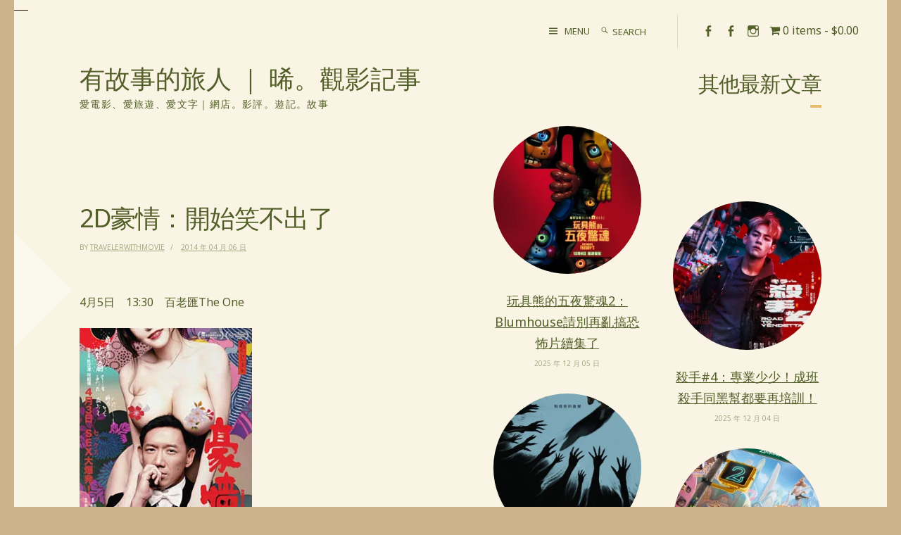

--- FILE ---
content_type: text/html; charset=UTF-8
request_url: https://travelerwithmovie.com/2014/04/06/2d%E8%B1%AA%E6%83%85%EF%BC%9A%E9%96%8B%E5%A7%8B%E7%AC%91%E4%B8%8D%E5%87%BA%E4%BA%86/
body_size: 40910
content:
<!DOCTYPE html>
<html lang="en-US">
<head>
<meta charset="UTF-8">
<meta name="viewport" content="width=device-width, initial-scale=1">
<link rel="profile" href="http://gmpg.org/xfn/11">

<script type="text/javascript">
  WebFontConfig = {"google":{"families":["Noto+Sans:r:latin,latin-ext","Noto+Sans:r,i,b,bi:latin,latin-ext"]},"api_url":"https:\/\/fonts-api.wp.com\/css"};
  (function() {
    var wf = document.createElement('script');
    wf.src = 'https://travelerwithmovie.com/wp-content/mu-plugins/wpcomsh/vendor/automattic/custom-fonts/js/webfont.js';
    wf.type = 'text/javascript';
    wf.async = 'true';
    var s = document.getElementsByTagName('script')[0];
    s.parentNode.insertBefore(wf, s);
	})();
</script><style id="jetpack-custom-fonts-css">.wf-active body, .wf-active button, .wf-active input, .wf-active select, .wf-active textarea{font-family:"Noto Sans",sans-serif}.wf-active .entry-footer, .wf-active .entry-meta, .wf-active .rss-date, .wf-active .rsswidget, .wf-active blockquote{font-family:"Noto Sans",sans-serif}.wf-active pre{font-family:"Noto Sans",sans-serif}.wf-active code, .wf-active kbd, .wf-active tt, .wf-active var{font-family:"Noto Sans",sans-serif}.wf-active .entry-title, .wf-active .featured-heading, .wf-active .jp-relatedposts-headline em, .wf-active .site-title, .wf-active h1, .wf-active h2, .wf-active h3, .wf-active h4, .wf-active h5, .wf-active h6{font-family:"Noto Sans",sans-serif;font-style:normal;font-weight:400}.wf-active h1, .wf-active h2, .wf-active h3, .wf-active h4, .wf-active h5, .wf-active h6{font-weight:400;font-style:normal}.wf-active .featured .entry-title, .wf-active .single .entry-title, .wf-active body.page .entry-title, .wf-active h1{font-style:normal;font-weight:400}.wf-active .archive .page-title, .wf-active .comment-reply-title, .wf-active .comments-title, .wf-active .more-posts-title, .wf-active .search-results .page-title, .wf-active h2{font-style:normal;font-weight:400}.wf-active h3{font-style:normal;font-weight:400}.wf-active .entry-title, .wf-active .single .more-posts .entry-title, .wf-active .widget-title, .wf-active h4{font-style:normal;font-weight:400}.wf-active h5{font-style:normal;font-weight:400}.wf-active h6{font-style:normal;font-weight:400}.wf-active .widget .jetpack-display-remote-posts h4:first-child{font-style:normal;font-weight:400}.wf-active .site-title{font-style:normal;font-weight:400}.wf-active .site-description{font-style:normal;font-weight:400}.wf-active .featured-heading{font-style:normal;font-weight:400}.wf-active .entry-title, .wf-active .single .more-posts .entry-title{font-style:normal;font-weight:400}.wf-active .single .entry-title, .wf-active body.page .entry-title{font-style:normal;font-weight:400}.wf-active .widget-title{font-style:normal;font-weight:400}@media (min-width: 1001px) and (max-width: 1170px){.wf-active .site-title{font-style:normal;font-weight:400}}@media (min-width: 1001px) and (max-width: 1170px){.wf-active .featured .entry-title, .wf-active .single .entry-title, .wf-active body.page .entry-title, .wf-active h1{font-style:normal;font-weight:400}}@media (min-width: 1001px) and (max-width: 1170px){.wf-active .archive .page-title, .wf-active .comment-reply-title, .wf-active .comments-title, .wf-active .more-posts-title, .wf-active .search-results .page-title, .wf-active h2{font-style:normal;font-weight:400}}@media (min-width: 1001px) and (max-width: 1170px){.wf-active h3{font-style:normal;font-weight:400}}@media (min-width: 1001px) and (max-width: 1170px){.wf-active .entry-title, .wf-active .single .more-posts .entry-title, .wf-active .widget-title, .wf-active h4{font-style:normal;font-weight:400}}@media (min-width: 1001px) and (max-width: 1170px){.wf-active .site-title{font-style:normal;font-weight:400}}@media (min-width: 1001px) and (max-width: 1170px){.wf-active .site-description{font-style:normal;font-weight:400}}</style>
<meta name='robots' content='index, follow, max-image-preview:large, max-snippet:-1, max-video-preview:-1' />
<!-- Jetpack Site Verification Tags -->
<meta name="google-site-verification" content="395oxV1x3CYey703lzv9TkXhOs8f6y_AC5yUpneZh_U" />
<script>window._wca = window._wca || [];</script>

	<!-- This site is optimized with the Yoast SEO plugin v26.5 - https://yoast.com/wordpress/plugins/seo/ -->
	<title>2D豪情：開始笑不出了 - 有故事的旅人 ｜ 晞。觀影記事</title>
	<link rel="canonical" href="https://travelerwithmovie.com/2014/04/06/2d豪情：開始笑不出了/" />
	<meta property="og:locale" content="en_US" />
	<meta property="og:type" content="article" />
	<meta property="og:title" content="2D豪情：開始笑不出了 - 有故事的旅人 ｜ 晞。觀影記事" />
	<meta property="og:description" content="4月5日　13:30　百老匯The One 近十年前的《豪情》以色情喜劇去包裝一個友情故事，笑中有淚，是當年的一部驚喜之作，隨著近期「低俗」電影大熱，這個題材竟被「Reboot」3D化，冠以昔日的名字拍這部《豪情3D》。沒了前作的言之有物，本片確是一部「純低俗」的狂想式喜劇，故事以一眾宅男拍AV的異想來作主線，繼而引發連篇笑話。坦言，這類粗口橫飛的喜劇近年真的看得太多，每句對白都硬要加入大量粗口，到底能否叫觀眾發笑，實在見仁見智。這部《豪情》的笑位不算特別深刻，過度漫畫化更見局部情節誇張乏味。此外，本片非但沒有前作般情味，就連同類故事《AV》中成長反思也欠奉，感覺竟與胡鬧的賀歲片無異。當然，觀眾欲「睇肉」的話，本片找來大量日本AV進行裸露激戰，演得極放，絕非單單綽頭之作，這一點倒沒令男士失望吧？ &nbsp; 色情小說作者陳偉文突然失業，把心一橫決定到日本拍攝AV，順道大賺一筆。拍攝途中，陳卻怯場，令其成為笑柄，沒想到，他被女優「虐待」的場面竟顛覆了過往AV的風格，讓陳紅遍港日。陳決家聯同經理人鳩山初代子殺入日本AV界，看盡當地性文化的光怪陸離．．． 片中有不少AV女優的演出，絕非掛羊頭賣狗肉的一類，定能滿足男性觀眾需要 以色情喜劇為賣點的《豪情3D》，笑料並不如想像般密集，就在場觀眾的反應來看，明顯大家對之不算受落，只是偶有笑位。其實，整部電影的主要笑料只重於大量甚為造作的粗言穢語，或是拿日本人名字來開玩笑，玩得太多也只覺甚為重覆。的確，片中不少借AV來開玩笑的笑位，確實會令觀眾發笑，尤其是主角把AV固有男尊女卑的形式逆轉，實能帶動不少喜劇效果，當中把一些AV情節來進行惡搞，相信男觀眾定能有所共嗚。可是，這些場面重覆太多，而主角們更往往瀕臨NG邊緣，中段開始已見重覆乏味。電影為求營造熱鬧感覺，刻意安排大量串星或著名AV男優女優充撐劇情，惟不少角色出場安排得過於突兀，反令劇情變得冗長。 &nbsp; 以過度漫畫化來作敘事，反令笑位來得不夠深刻 《豪情3D》是一類有關宅男狂想曲的故事，全片主要談主角踏上男優之途，可沒想過劇情果真僅此而已，沒有任何信息帶出，就連劇情也愈看愈鬆散，後段更如一部胡鬧的賀歲喜劇無異。片長近一百分鐘的電影，於中段談至主角當上男優後，劇情便沒甚推進，甚至愈看愈見乏味。故事談男主角與女友之間的感情爭執，基本上乃可有可無，而他與經理人之間的情義，也略嫌平面，浪費了一段可供發揮的友誼故事。當中，較好看的只有他與女優新手的一段霧水情緣，只可惜隨後卻無好好發展。 礙於本片的劇情實在太簡單，到了後段似乎更缺乏高潮戲份，情節更因而變得乏力無味。當劇情發展至男主角被「攻擊」下體後，故事仿佛不知從何入手是好，無論是「金雞」出場或是末段的「男優對決」，只見無聊當有趣，前段鋪排了的幾段感情線竟又全無下文，只覺劇情「死唔斷氣」，愈看愈見乏味。此外，本片製作上非常「新鮮」，很多近期的話題都放進片中，惟劇情玩的不夠深入，某些話題更於早前的《金雞SSS》已用過，看來略嫌難得共嗚。 杜汶澤和何超儀之間的情義故事，略嫌寫來互動性不足，而杜氏多次演出這類角色，觀眾終會看膩的 演員方面，杜汶澤第n次演同類角色，哪管其再具喜劇感也覺膩了，再加上本片取態偏向誇張漫畫化，令杜汶澤多幕的演出也接近NG邊緣，感覺略嫌失真。同樣感覺也出於何超儀身上，雖然她於首集《豪情》的出色演出令她奪得「最佳女配角」，但今回過度漫畫化的演出可非人人受落。她於片中要演出一個被騙到日本的可憐女子，日本口音只為喜劇化的作用，亦與杜汶澤一樣受劇本所累，演技流於誇張漫畫化。她在片中理應有一段感情戲可供發揮，惟劇情最終輕輕帶過，缺乏發擇空間。日本演員方面， 一眾日本女優演回自己，勝在演出夠放，觀眾亦絕對能看到「想看的場面」，當中加藤鷹再度發揮其冷面笑匠的形象，單是出場已叫觀眾捧腹，是較突出的一員。 總的而言，請別期望本片能有十年前那部《豪情》的質素，畢竟兩片是兩個獨立故事，走的風格也大有不同。觀眾欲求笑料的話，本片喜劇場面流於誇張漫畫化，突兀的粗口橫飛式對白也未必人人受落，而末段更是陷於賀歲片式胡鬧，感覺拖拉冗長。尤幸片中不少拿AV來開玩笑的笑位不致過火，把男尊女卑的設計逆轉亦見新鮮感，叫本片不致太難看。對於「睇肉家」來說，本片的AV女優確實演得夠放，觀眾理應不會失望，欲單看這一點的站，本片也尚算能值回票價。 Rating：60/ 100" />
	<meta property="og:url" content="https://travelerwithmovie.com/2014/04/06/2d豪情：開始笑不出了/" />
	<meta property="og:site_name" content="有故事的旅人 ｜ 晞。觀影記事" />
	<meta property="article:published_time" content="2014-04-06T15:59:54+00:00" />
	<meta property="article:modified_time" content="2020-06-15T14:02:05+00:00" />
	<meta property="og:image" content="http://hd.stheadline.com/movie/images/img_201403171417432379_7_cover245.jpg" />
	<meta name="author" content="travelerwithmovie" />
	<meta name="twitter:card" content="summary_large_image" />
	<meta name="twitter:label1" content="Written by" />
	<meta name="twitter:data1" content="travelerwithmovie" />
	<script type="application/ld+json" class="yoast-schema-graph">{"@context":"https://schema.org","@graph":[{"@type":"WebPage","@id":"https://travelerwithmovie.com/2014/04/06/2d%e8%b1%aa%e6%83%85%ef%bc%9a%e9%96%8b%e5%a7%8b%e7%ac%91%e4%b8%8d%e5%87%ba%e4%ba%86/","url":"https://travelerwithmovie.com/2014/04/06/2d%e8%b1%aa%e6%83%85%ef%bc%9a%e9%96%8b%e5%a7%8b%e7%ac%91%e4%b8%8d%e5%87%ba%e4%ba%86/","name":"2D豪情：開始笑不出了 - 有故事的旅人 ｜ 晞。觀影記事","isPartOf":{"@id":"https://travelerwithmovie.com/#website"},"primaryImageOfPage":{"@id":"https://travelerwithmovie.com/2014/04/06/2d%e8%b1%aa%e6%83%85%ef%bc%9a%e9%96%8b%e5%a7%8b%e7%ac%91%e4%b8%8d%e5%87%ba%e4%ba%86/#primaryimage"},"image":{"@id":"https://travelerwithmovie.com/2014/04/06/2d%e8%b1%aa%e6%83%85%ef%bc%9a%e9%96%8b%e5%a7%8b%e7%ac%91%e4%b8%8d%e5%87%ba%e4%ba%86/#primaryimage"},"thumbnailUrl":"http://hd.stheadline.com/movie/images/img_201403171417432379_7_cover245.jpg","datePublished":"2014-04-06T15:59:54+00:00","dateModified":"2020-06-15T14:02:05+00:00","author":{"@id":"https://travelerwithmovie.com/#/schema/person/124255789474e6cd855a4245ebe9f76f"},"breadcrumb":{"@id":"https://travelerwithmovie.com/2014/04/06/2d%e8%b1%aa%e6%83%85%ef%bc%9a%e9%96%8b%e5%a7%8b%e7%ac%91%e4%b8%8d%e5%87%ba%e4%ba%86/#breadcrumb"},"inLanguage":"en-US","potentialAction":[{"@type":"ReadAction","target":["https://travelerwithmovie.com/2014/04/06/2d%e8%b1%aa%e6%83%85%ef%bc%9a%e9%96%8b%e5%a7%8b%e7%ac%91%e4%b8%8d%e5%87%ba%e4%ba%86/"]}]},{"@type":"ImageObject","inLanguage":"en-US","@id":"https://travelerwithmovie.com/2014/04/06/2d%e8%b1%aa%e6%83%85%ef%bc%9a%e9%96%8b%e5%a7%8b%e7%ac%91%e4%b8%8d%e5%87%ba%e4%ba%86/#primaryimage","url":"http://hd.stheadline.com/movie/images/img_201403171417432379_7_cover245.jpg","contentUrl":"http://hd.stheadline.com/movie/images/img_201403171417432379_7_cover245.jpg"},{"@type":"BreadcrumbList","@id":"https://travelerwithmovie.com/2014/04/06/2d%e8%b1%aa%e6%83%85%ef%bc%9a%e9%96%8b%e5%a7%8b%e7%ac%91%e4%b8%8d%e5%87%ba%e4%ba%86/#breadcrumb","itemListElement":[{"@type":"ListItem","position":1,"name":"首頁","item":"https://travelerwithmovie.com/"},{"@type":"ListItem","position":2,"name":"2D豪情：開始笑不出了"}]},{"@type":"WebSite","@id":"https://travelerwithmovie.com/#website","url":"https://travelerwithmovie.com/","name":"有故事的旅人 ｜ 晞。觀影記事","description":"愛電影、愛旅遊、愛文字｜網店。影評。遊記。故事","potentialAction":[{"@type":"SearchAction","target":{"@type":"EntryPoint","urlTemplate":"https://travelerwithmovie.com/?s={search_term_string}"},"query-input":{"@type":"PropertyValueSpecification","valueRequired":true,"valueName":"search_term_string"}}],"inLanguage":"en-US"},{"@type":"Person","@id":"https://travelerwithmovie.com/#/schema/person/124255789474e6cd855a4245ebe9f76f","name":"travelerwithmovie","image":{"@type":"ImageObject","inLanguage":"en-US","@id":"https://travelerwithmovie.com/#/schema/person/image/","url":"https://secure.gravatar.com/avatar/af03f000238c551c625117a8a1a56ffbea9935c903bda2223dc07c2fbf0b68c8?s=96&d=identicon&r=g","contentUrl":"https://secure.gravatar.com/avatar/af03f000238c551c625117a8a1a56ffbea9935c903bda2223dc07c2fbf0b68c8?s=96&d=identicon&r=g","caption":"travelerwithmovie"},"sameAs":["http://travelerwithmoviedotcom.wordpress.com"],"url":"https://travelerwithmovie.com/author/travelerwithmovie/"}]}</script>
	<!-- / Yoast SEO plugin. -->


<link rel='dns-prefetch' href='//public-api.wordpress.com' />
<link rel='dns-prefetch' href='//www.googletagmanager.com' />
<link rel='dns-prefetch' href='//stats.wp.com' />
<link rel='dns-prefetch' href='//secure.gravatar.com' />
<link rel='dns-prefetch' href='//capi-automation.s3.us-east-2.amazonaws.com' />
<link rel='dns-prefetch' href='//fonts-api.wp.com' />
<link rel='dns-prefetch' href='//widgets.wp.com' />
<link rel='dns-prefetch' href='//jetpack.wordpress.com' />
<link rel='dns-prefetch' href='//s0.wp.com' />
<link rel='dns-prefetch' href='//0.gravatar.com' />
<link rel='dns-prefetch' href='//1.gravatar.com' />
<link rel='dns-prefetch' href='//2.gravatar.com' />
<link rel='dns-prefetch' href='//s.pubmine.com' />
<link rel='dns-prefetch' href='//x.bidswitch.net' />
<link rel='dns-prefetch' href='//static.criteo.net' />
<link rel='dns-prefetch' href='//ib.adnxs.com' />
<link rel='dns-prefetch' href='//aax.amazon-adsystem.com' />
<link rel='dns-prefetch' href='//bidder.criteo.com' />
<link rel='dns-prefetch' href='//cas.criteo.com' />
<link rel='dns-prefetch' href='//gum.criteo.com' />
<link rel='dns-prefetch' href='//ads.pubmatic.com' />
<link rel='dns-prefetch' href='//gads.pubmatic.com' />
<link rel='dns-prefetch' href='//tpc.googlesyndication.com' />
<link rel='dns-prefetch' href='//ad.doubleclick.net' />
<link rel='dns-prefetch' href='//googleads.g.doubleclick.net' />
<link rel='dns-prefetch' href='//www.googletagservices.com' />
<link rel='dns-prefetch' href='//cdn.switchadhub.com' />
<link rel='dns-prefetch' href='//delivery.g.switchadhub.com' />
<link rel='dns-prefetch' href='//delivery.swid.switchadhub.com' />
<link rel='dns-prefetch' href='//af.pubmine.com' />
<link rel='preconnect' href='//i0.wp.com' />
<link rel='preconnect' href='//c0.wp.com' />
<link rel="alternate" type="application/rss+xml" title="有故事的旅人 ｜ 晞。觀影記事 &raquo; Feed" href="https://travelerwithmovie.com/feed/" />
<link rel="alternate" type="application/rss+xml" title="有故事的旅人 ｜ 晞。觀影記事 &raquo; Comments Feed" href="https://travelerwithmovie.com/comments/feed/" />
<link rel="alternate" type="application/rss+xml" title="有故事的旅人 ｜ 晞。觀影記事 &raquo; 2D豪情：開始笑不出了 Comments Feed" href="https://travelerwithmovie.com/2014/04/06/2d%e8%b1%aa%e6%83%85%ef%bc%9a%e9%96%8b%e5%a7%8b%e7%ac%91%e4%b8%8d%e5%87%ba%e4%ba%86/feed/" />
<link rel="alternate" title="oEmbed (JSON)" type="application/json+oembed" href="https://travelerwithmovie.com/wp-json/oembed/1.0/embed?url=https%3A%2F%2Ftravelerwithmovie.com%2F2014%2F04%2F06%2F2d%25e8%25b1%25aa%25e6%2583%2585%25ef%25bc%259a%25e9%2596%258b%25e5%25a7%258b%25e7%25ac%2591%25e4%25b8%258d%25e5%2587%25ba%25e4%25ba%2586%2F" />
<link rel="alternate" title="oEmbed (XML)" type="text/xml+oembed" href="https://travelerwithmovie.com/wp-json/oembed/1.0/embed?url=https%3A%2F%2Ftravelerwithmovie.com%2F2014%2F04%2F06%2F2d%25e8%25b1%25aa%25e6%2583%2585%25ef%25bc%259a%25e9%2596%258b%25e5%25a7%258b%25e7%25ac%2591%25e4%25b8%258d%25e5%2587%25ba%25e4%25ba%2586%2F&#038;format=xml" />
<!-- travelerwithmovie.com is managing ads with Advanced Ads 2.0.14 – https://wpadvancedads.com/ --><script id="trave-ready">
			window.advanced_ads_ready=function(e,a){a=a||"complete";var d=function(e){return"interactive"===a?"loading"!==e:"complete"===e};d(document.readyState)?e():document.addEventListener("readystatechange",(function(a){d(a.target.readyState)&&e()}),{once:"interactive"===a})},window.advanced_ads_ready_queue=window.advanced_ads_ready_queue||[];		</script>
		<style id='wp-img-auto-sizes-contain-inline-css' type='text/css'>
img:is([sizes=auto i],[sizes^="auto," i]){contain-intrinsic-size:3000px 1500px}
/*# sourceURL=wp-img-auto-sizes-contain-inline-css */
</style>
<style id='wp-emoji-styles-inline-css' type='text/css'>

	img.wp-smiley, img.emoji {
		display: inline !important;
		border: none !important;
		box-shadow: none !important;
		height: 1em !important;
		width: 1em !important;
		margin: 0 0.07em !important;
		vertical-align: -0.1em !important;
		background: none !important;
		padding: 0 !important;
	}
/*# sourceURL=wp-emoji-styles-inline-css */
</style>
<style id='wp-block-library-inline-css' type='text/css'>
:root{--wp-block-synced-color:#7a00df;--wp-block-synced-color--rgb:122,0,223;--wp-bound-block-color:var(--wp-block-synced-color);--wp-editor-canvas-background:#ddd;--wp-admin-theme-color:#007cba;--wp-admin-theme-color--rgb:0,124,186;--wp-admin-theme-color-darker-10:#006ba1;--wp-admin-theme-color-darker-10--rgb:0,107,160.5;--wp-admin-theme-color-darker-20:#005a87;--wp-admin-theme-color-darker-20--rgb:0,90,135;--wp-admin-border-width-focus:2px}@media (min-resolution:192dpi){:root{--wp-admin-border-width-focus:1.5px}}.wp-element-button{cursor:pointer}:root .has-very-light-gray-background-color{background-color:#eee}:root .has-very-dark-gray-background-color{background-color:#313131}:root .has-very-light-gray-color{color:#eee}:root .has-very-dark-gray-color{color:#313131}:root .has-vivid-green-cyan-to-vivid-cyan-blue-gradient-background{background:linear-gradient(135deg,#00d084,#0693e3)}:root .has-purple-crush-gradient-background{background:linear-gradient(135deg,#34e2e4,#4721fb 50%,#ab1dfe)}:root .has-hazy-dawn-gradient-background{background:linear-gradient(135deg,#faaca8,#dad0ec)}:root .has-subdued-olive-gradient-background{background:linear-gradient(135deg,#fafae1,#67a671)}:root .has-atomic-cream-gradient-background{background:linear-gradient(135deg,#fdd79a,#004a59)}:root .has-nightshade-gradient-background{background:linear-gradient(135deg,#330968,#31cdcf)}:root .has-midnight-gradient-background{background:linear-gradient(135deg,#020381,#2874fc)}:root{--wp--preset--font-size--normal:16px;--wp--preset--font-size--huge:42px}.has-regular-font-size{font-size:1em}.has-larger-font-size{font-size:2.625em}.has-normal-font-size{font-size:var(--wp--preset--font-size--normal)}.has-huge-font-size{font-size:var(--wp--preset--font-size--huge)}.has-text-align-center{text-align:center}.has-text-align-left{text-align:left}.has-text-align-right{text-align:right}.has-fit-text{white-space:nowrap!important}#end-resizable-editor-section{display:none}.aligncenter{clear:both}.items-justified-left{justify-content:flex-start}.items-justified-center{justify-content:center}.items-justified-right{justify-content:flex-end}.items-justified-space-between{justify-content:space-between}.screen-reader-text{border:0;clip-path:inset(50%);height:1px;margin:-1px;overflow:hidden;padding:0;position:absolute;width:1px;word-wrap:normal!important}.screen-reader-text:focus{background-color:#ddd;clip-path:none;color:#444;display:block;font-size:1em;height:auto;left:5px;line-height:normal;padding:15px 23px 14px;text-decoration:none;top:5px;width:auto;z-index:100000}html :where(.has-border-color){border-style:solid}html :where([style*=border-top-color]){border-top-style:solid}html :where([style*=border-right-color]){border-right-style:solid}html :where([style*=border-bottom-color]){border-bottom-style:solid}html :where([style*=border-left-color]){border-left-style:solid}html :where([style*=border-width]){border-style:solid}html :where([style*=border-top-width]){border-top-style:solid}html :where([style*=border-right-width]){border-right-style:solid}html :where([style*=border-bottom-width]){border-bottom-style:solid}html :where([style*=border-left-width]){border-left-style:solid}html :where(img[class*=wp-image-]){height:auto;max-width:100%}:where(figure){margin:0 0 1em}html :where(.is-position-sticky){--wp-admin--admin-bar--position-offset:var(--wp-admin--admin-bar--height,0px)}@media screen and (max-width:600px){html :where(.is-position-sticky){--wp-admin--admin-bar--position-offset:0px}}
.has-text-align-justify{text-align:justify;}

/*# sourceURL=wp-block-library-inline-css */
</style><link rel='stylesheet' id='wp-block-heading-css' href='https://c0.wp.com/c/6.9/wp-includes/blocks/heading/style.min.css' type='text/css' media='all' />
<link rel='stylesheet' id='wp-block-group-css' href='https://c0.wp.com/c/6.9/wp-includes/blocks/group/style.min.css' type='text/css' media='all' />
<link rel='stylesheet' id='wp-block-group-theme-css' href='https://c0.wp.com/c/6.9/wp-includes/blocks/group/theme.min.css' type='text/css' media='all' />
<link rel='stylesheet' id='wp-block-paragraph-css' href='https://c0.wp.com/c/6.9/wp-includes/blocks/paragraph/style.min.css' type='text/css' media='all' />
<style id='global-styles-inline-css' type='text/css'>
:root{--wp--preset--aspect-ratio--square: 1;--wp--preset--aspect-ratio--4-3: 4/3;--wp--preset--aspect-ratio--3-4: 3/4;--wp--preset--aspect-ratio--3-2: 3/2;--wp--preset--aspect-ratio--2-3: 2/3;--wp--preset--aspect-ratio--16-9: 16/9;--wp--preset--aspect-ratio--9-16: 9/16;--wp--preset--color--black: #000000;--wp--preset--color--cyan-bluish-gray: #abb8c3;--wp--preset--color--white: #ffffff;--wp--preset--color--pale-pink: #f78da7;--wp--preset--color--vivid-red: #cf2e2e;--wp--preset--color--luminous-vivid-orange: #ff6900;--wp--preset--color--luminous-vivid-amber: #fcb900;--wp--preset--color--light-green-cyan: #7bdcb5;--wp--preset--color--vivid-green-cyan: #00d084;--wp--preset--color--pale-cyan-blue: #8ed1fc;--wp--preset--color--vivid-cyan-blue: #0693e3;--wp--preset--color--vivid-purple: #9b51e0;--wp--preset--gradient--vivid-cyan-blue-to-vivid-purple: linear-gradient(135deg,rgb(6,147,227) 0%,rgb(155,81,224) 100%);--wp--preset--gradient--light-green-cyan-to-vivid-green-cyan: linear-gradient(135deg,rgb(122,220,180) 0%,rgb(0,208,130) 100%);--wp--preset--gradient--luminous-vivid-amber-to-luminous-vivid-orange: linear-gradient(135deg,rgb(252,185,0) 0%,rgb(255,105,0) 100%);--wp--preset--gradient--luminous-vivid-orange-to-vivid-red: linear-gradient(135deg,rgb(255,105,0) 0%,rgb(207,46,46) 100%);--wp--preset--gradient--very-light-gray-to-cyan-bluish-gray: linear-gradient(135deg,rgb(238,238,238) 0%,rgb(169,184,195) 100%);--wp--preset--gradient--cool-to-warm-spectrum: linear-gradient(135deg,rgb(74,234,220) 0%,rgb(151,120,209) 20%,rgb(207,42,186) 40%,rgb(238,44,130) 60%,rgb(251,105,98) 80%,rgb(254,248,76) 100%);--wp--preset--gradient--blush-light-purple: linear-gradient(135deg,rgb(255,206,236) 0%,rgb(152,150,240) 100%);--wp--preset--gradient--blush-bordeaux: linear-gradient(135deg,rgb(254,205,165) 0%,rgb(254,45,45) 50%,rgb(107,0,62) 100%);--wp--preset--gradient--luminous-dusk: linear-gradient(135deg,rgb(255,203,112) 0%,rgb(199,81,192) 50%,rgb(65,88,208) 100%);--wp--preset--gradient--pale-ocean: linear-gradient(135deg,rgb(255,245,203) 0%,rgb(182,227,212) 50%,rgb(51,167,181) 100%);--wp--preset--gradient--electric-grass: linear-gradient(135deg,rgb(202,248,128) 0%,rgb(113,206,126) 100%);--wp--preset--gradient--midnight: linear-gradient(135deg,rgb(2,3,129) 0%,rgb(40,116,252) 100%);--wp--preset--font-size--small: 13px;--wp--preset--font-size--medium: 20px;--wp--preset--font-size--large: 36px;--wp--preset--font-size--x-large: 42px;--wp--preset--font-family--albert-sans: 'Albert Sans', sans-serif;--wp--preset--font-family--alegreya: Alegreya, serif;--wp--preset--font-family--arvo: Arvo, serif;--wp--preset--font-family--bodoni-moda: 'Bodoni Moda', serif;--wp--preset--font-family--bricolage-grotesque: 'Bricolage Grotesque', sans-serif;--wp--preset--font-family--cabin: Cabin, sans-serif;--wp--preset--font-family--chivo: Chivo, sans-serif;--wp--preset--font-family--commissioner: Commissioner, sans-serif;--wp--preset--font-family--cormorant: Cormorant, serif;--wp--preset--font-family--courier-prime: 'Courier Prime', monospace;--wp--preset--font-family--crimson-pro: 'Crimson Pro', serif;--wp--preset--font-family--dm-mono: 'DM Mono', monospace;--wp--preset--font-family--dm-sans: 'DM Sans', sans-serif;--wp--preset--font-family--dm-serif-display: 'DM Serif Display', serif;--wp--preset--font-family--domine: Domine, serif;--wp--preset--font-family--eb-garamond: 'EB Garamond', serif;--wp--preset--font-family--epilogue: Epilogue, sans-serif;--wp--preset--font-family--fahkwang: Fahkwang, sans-serif;--wp--preset--font-family--figtree: Figtree, sans-serif;--wp--preset--font-family--fira-sans: 'Fira Sans', sans-serif;--wp--preset--font-family--fjalla-one: 'Fjalla One', sans-serif;--wp--preset--font-family--fraunces: Fraunces, serif;--wp--preset--font-family--gabarito: Gabarito, system-ui;--wp--preset--font-family--ibm-plex-mono: 'IBM Plex Mono', monospace;--wp--preset--font-family--ibm-plex-sans: 'IBM Plex Sans', sans-serif;--wp--preset--font-family--ibarra-real-nova: 'Ibarra Real Nova', serif;--wp--preset--font-family--instrument-serif: 'Instrument Serif', serif;--wp--preset--font-family--inter: Inter, sans-serif;--wp--preset--font-family--josefin-sans: 'Josefin Sans', sans-serif;--wp--preset--font-family--jost: Jost, sans-serif;--wp--preset--font-family--libre-baskerville: 'Libre Baskerville', serif;--wp--preset--font-family--libre-franklin: 'Libre Franklin', sans-serif;--wp--preset--font-family--literata: Literata, serif;--wp--preset--font-family--lora: Lora, serif;--wp--preset--font-family--merriweather: Merriweather, serif;--wp--preset--font-family--montserrat: Montserrat, sans-serif;--wp--preset--font-family--newsreader: Newsreader, serif;--wp--preset--font-family--noto-sans-mono: 'Noto Sans Mono', sans-serif;--wp--preset--font-family--nunito: Nunito, sans-serif;--wp--preset--font-family--open-sans: 'Open Sans', sans-serif;--wp--preset--font-family--overpass: Overpass, sans-serif;--wp--preset--font-family--pt-serif: 'PT Serif', serif;--wp--preset--font-family--petrona: Petrona, serif;--wp--preset--font-family--piazzolla: Piazzolla, serif;--wp--preset--font-family--playfair-display: 'Playfair Display', serif;--wp--preset--font-family--plus-jakarta-sans: 'Plus Jakarta Sans', sans-serif;--wp--preset--font-family--poppins: Poppins, sans-serif;--wp--preset--font-family--raleway: Raleway, sans-serif;--wp--preset--font-family--roboto: Roboto, sans-serif;--wp--preset--font-family--roboto-slab: 'Roboto Slab', serif;--wp--preset--font-family--rubik: Rubik, sans-serif;--wp--preset--font-family--rufina: Rufina, serif;--wp--preset--font-family--sora: Sora, sans-serif;--wp--preset--font-family--source-sans-3: 'Source Sans 3', sans-serif;--wp--preset--font-family--source-serif-4: 'Source Serif 4', serif;--wp--preset--font-family--space-mono: 'Space Mono', monospace;--wp--preset--font-family--syne: Syne, sans-serif;--wp--preset--font-family--texturina: Texturina, serif;--wp--preset--font-family--urbanist: Urbanist, sans-serif;--wp--preset--font-family--work-sans: 'Work Sans', sans-serif;--wp--preset--spacing--20: 0.44rem;--wp--preset--spacing--30: 0.67rem;--wp--preset--spacing--40: 1rem;--wp--preset--spacing--50: 1.5rem;--wp--preset--spacing--60: 2.25rem;--wp--preset--spacing--70: 3.38rem;--wp--preset--spacing--80: 5.06rem;--wp--preset--shadow--natural: 6px 6px 9px rgba(0, 0, 0, 0.2);--wp--preset--shadow--deep: 12px 12px 50px rgba(0, 0, 0, 0.4);--wp--preset--shadow--sharp: 6px 6px 0px rgba(0, 0, 0, 0.2);--wp--preset--shadow--outlined: 6px 6px 0px -3px rgb(255, 255, 255), 6px 6px rgb(0, 0, 0);--wp--preset--shadow--crisp: 6px 6px 0px rgb(0, 0, 0);}:where(.is-layout-flex){gap: 0.5em;}:where(.is-layout-grid){gap: 0.5em;}body .is-layout-flex{display: flex;}.is-layout-flex{flex-wrap: wrap;align-items: center;}.is-layout-flex > :is(*, div){margin: 0;}body .is-layout-grid{display: grid;}.is-layout-grid > :is(*, div){margin: 0;}:where(.wp-block-columns.is-layout-flex){gap: 2em;}:where(.wp-block-columns.is-layout-grid){gap: 2em;}:where(.wp-block-post-template.is-layout-flex){gap: 1.25em;}:where(.wp-block-post-template.is-layout-grid){gap: 1.25em;}.has-black-color{color: var(--wp--preset--color--black) !important;}.has-cyan-bluish-gray-color{color: var(--wp--preset--color--cyan-bluish-gray) !important;}.has-white-color{color: var(--wp--preset--color--white) !important;}.has-pale-pink-color{color: var(--wp--preset--color--pale-pink) !important;}.has-vivid-red-color{color: var(--wp--preset--color--vivid-red) !important;}.has-luminous-vivid-orange-color{color: var(--wp--preset--color--luminous-vivid-orange) !important;}.has-luminous-vivid-amber-color{color: var(--wp--preset--color--luminous-vivid-amber) !important;}.has-light-green-cyan-color{color: var(--wp--preset--color--light-green-cyan) !important;}.has-vivid-green-cyan-color{color: var(--wp--preset--color--vivid-green-cyan) !important;}.has-pale-cyan-blue-color{color: var(--wp--preset--color--pale-cyan-blue) !important;}.has-vivid-cyan-blue-color{color: var(--wp--preset--color--vivid-cyan-blue) !important;}.has-vivid-purple-color{color: var(--wp--preset--color--vivid-purple) !important;}.has-black-background-color{background-color: var(--wp--preset--color--black) !important;}.has-cyan-bluish-gray-background-color{background-color: var(--wp--preset--color--cyan-bluish-gray) !important;}.has-white-background-color{background-color: var(--wp--preset--color--white) !important;}.has-pale-pink-background-color{background-color: var(--wp--preset--color--pale-pink) !important;}.has-vivid-red-background-color{background-color: var(--wp--preset--color--vivid-red) !important;}.has-luminous-vivid-orange-background-color{background-color: var(--wp--preset--color--luminous-vivid-orange) !important;}.has-luminous-vivid-amber-background-color{background-color: var(--wp--preset--color--luminous-vivid-amber) !important;}.has-light-green-cyan-background-color{background-color: var(--wp--preset--color--light-green-cyan) !important;}.has-vivid-green-cyan-background-color{background-color: var(--wp--preset--color--vivid-green-cyan) !important;}.has-pale-cyan-blue-background-color{background-color: var(--wp--preset--color--pale-cyan-blue) !important;}.has-vivid-cyan-blue-background-color{background-color: var(--wp--preset--color--vivid-cyan-blue) !important;}.has-vivid-purple-background-color{background-color: var(--wp--preset--color--vivid-purple) !important;}.has-black-border-color{border-color: var(--wp--preset--color--black) !important;}.has-cyan-bluish-gray-border-color{border-color: var(--wp--preset--color--cyan-bluish-gray) !important;}.has-white-border-color{border-color: var(--wp--preset--color--white) !important;}.has-pale-pink-border-color{border-color: var(--wp--preset--color--pale-pink) !important;}.has-vivid-red-border-color{border-color: var(--wp--preset--color--vivid-red) !important;}.has-luminous-vivid-orange-border-color{border-color: var(--wp--preset--color--luminous-vivid-orange) !important;}.has-luminous-vivid-amber-border-color{border-color: var(--wp--preset--color--luminous-vivid-amber) !important;}.has-light-green-cyan-border-color{border-color: var(--wp--preset--color--light-green-cyan) !important;}.has-vivid-green-cyan-border-color{border-color: var(--wp--preset--color--vivid-green-cyan) !important;}.has-pale-cyan-blue-border-color{border-color: var(--wp--preset--color--pale-cyan-blue) !important;}.has-vivid-cyan-blue-border-color{border-color: var(--wp--preset--color--vivid-cyan-blue) !important;}.has-vivid-purple-border-color{border-color: var(--wp--preset--color--vivid-purple) !important;}.has-vivid-cyan-blue-to-vivid-purple-gradient-background{background: var(--wp--preset--gradient--vivid-cyan-blue-to-vivid-purple) !important;}.has-light-green-cyan-to-vivid-green-cyan-gradient-background{background: var(--wp--preset--gradient--light-green-cyan-to-vivid-green-cyan) !important;}.has-luminous-vivid-amber-to-luminous-vivid-orange-gradient-background{background: var(--wp--preset--gradient--luminous-vivid-amber-to-luminous-vivid-orange) !important;}.has-luminous-vivid-orange-to-vivid-red-gradient-background{background: var(--wp--preset--gradient--luminous-vivid-orange-to-vivid-red) !important;}.has-very-light-gray-to-cyan-bluish-gray-gradient-background{background: var(--wp--preset--gradient--very-light-gray-to-cyan-bluish-gray) !important;}.has-cool-to-warm-spectrum-gradient-background{background: var(--wp--preset--gradient--cool-to-warm-spectrum) !important;}.has-blush-light-purple-gradient-background{background: var(--wp--preset--gradient--blush-light-purple) !important;}.has-blush-bordeaux-gradient-background{background: var(--wp--preset--gradient--blush-bordeaux) !important;}.has-luminous-dusk-gradient-background{background: var(--wp--preset--gradient--luminous-dusk) !important;}.has-pale-ocean-gradient-background{background: var(--wp--preset--gradient--pale-ocean) !important;}.has-electric-grass-gradient-background{background: var(--wp--preset--gradient--electric-grass) !important;}.has-midnight-gradient-background{background: var(--wp--preset--gradient--midnight) !important;}.has-small-font-size{font-size: var(--wp--preset--font-size--small) !important;}.has-medium-font-size{font-size: var(--wp--preset--font-size--medium) !important;}.has-large-font-size{font-size: var(--wp--preset--font-size--large) !important;}.has-x-large-font-size{font-size: var(--wp--preset--font-size--x-large) !important;}.has-albert-sans-font-family{font-family: var(--wp--preset--font-family--albert-sans) !important;}.has-alegreya-font-family{font-family: var(--wp--preset--font-family--alegreya) !important;}.has-arvo-font-family{font-family: var(--wp--preset--font-family--arvo) !important;}.has-bodoni-moda-font-family{font-family: var(--wp--preset--font-family--bodoni-moda) !important;}.has-bricolage-grotesque-font-family{font-family: var(--wp--preset--font-family--bricolage-grotesque) !important;}.has-cabin-font-family{font-family: var(--wp--preset--font-family--cabin) !important;}.has-chivo-font-family{font-family: var(--wp--preset--font-family--chivo) !important;}.has-commissioner-font-family{font-family: var(--wp--preset--font-family--commissioner) !important;}.has-cormorant-font-family{font-family: var(--wp--preset--font-family--cormorant) !important;}.has-courier-prime-font-family{font-family: var(--wp--preset--font-family--courier-prime) !important;}.has-crimson-pro-font-family{font-family: var(--wp--preset--font-family--crimson-pro) !important;}.has-dm-mono-font-family{font-family: var(--wp--preset--font-family--dm-mono) !important;}.has-dm-sans-font-family{font-family: var(--wp--preset--font-family--dm-sans) !important;}.has-dm-serif-display-font-family{font-family: var(--wp--preset--font-family--dm-serif-display) !important;}.has-domine-font-family{font-family: var(--wp--preset--font-family--domine) !important;}.has-eb-garamond-font-family{font-family: var(--wp--preset--font-family--eb-garamond) !important;}.has-epilogue-font-family{font-family: var(--wp--preset--font-family--epilogue) !important;}.has-fahkwang-font-family{font-family: var(--wp--preset--font-family--fahkwang) !important;}.has-figtree-font-family{font-family: var(--wp--preset--font-family--figtree) !important;}.has-fira-sans-font-family{font-family: var(--wp--preset--font-family--fira-sans) !important;}.has-fjalla-one-font-family{font-family: var(--wp--preset--font-family--fjalla-one) !important;}.has-fraunces-font-family{font-family: var(--wp--preset--font-family--fraunces) !important;}.has-gabarito-font-family{font-family: var(--wp--preset--font-family--gabarito) !important;}.has-ibm-plex-mono-font-family{font-family: var(--wp--preset--font-family--ibm-plex-mono) !important;}.has-ibm-plex-sans-font-family{font-family: var(--wp--preset--font-family--ibm-plex-sans) !important;}.has-ibarra-real-nova-font-family{font-family: var(--wp--preset--font-family--ibarra-real-nova) !important;}.has-instrument-serif-font-family{font-family: var(--wp--preset--font-family--instrument-serif) !important;}.has-inter-font-family{font-family: var(--wp--preset--font-family--inter) !important;}.has-josefin-sans-font-family{font-family: var(--wp--preset--font-family--josefin-sans) !important;}.has-jost-font-family{font-family: var(--wp--preset--font-family--jost) !important;}.has-libre-baskerville-font-family{font-family: var(--wp--preset--font-family--libre-baskerville) !important;}.has-libre-franklin-font-family{font-family: var(--wp--preset--font-family--libre-franklin) !important;}.has-literata-font-family{font-family: var(--wp--preset--font-family--literata) !important;}.has-lora-font-family{font-family: var(--wp--preset--font-family--lora) !important;}.has-merriweather-font-family{font-family: var(--wp--preset--font-family--merriweather) !important;}.has-montserrat-font-family{font-family: var(--wp--preset--font-family--montserrat) !important;}.has-newsreader-font-family{font-family: var(--wp--preset--font-family--newsreader) !important;}.has-noto-sans-mono-font-family{font-family: var(--wp--preset--font-family--noto-sans-mono) !important;}.has-nunito-font-family{font-family: var(--wp--preset--font-family--nunito) !important;}.has-open-sans-font-family{font-family: var(--wp--preset--font-family--open-sans) !important;}.has-overpass-font-family{font-family: var(--wp--preset--font-family--overpass) !important;}.has-pt-serif-font-family{font-family: var(--wp--preset--font-family--pt-serif) !important;}.has-petrona-font-family{font-family: var(--wp--preset--font-family--petrona) !important;}.has-piazzolla-font-family{font-family: var(--wp--preset--font-family--piazzolla) !important;}.has-playfair-display-font-family{font-family: var(--wp--preset--font-family--playfair-display) !important;}.has-plus-jakarta-sans-font-family{font-family: var(--wp--preset--font-family--plus-jakarta-sans) !important;}.has-poppins-font-family{font-family: var(--wp--preset--font-family--poppins) !important;}.has-raleway-font-family{font-family: var(--wp--preset--font-family--raleway) !important;}.has-roboto-font-family{font-family: var(--wp--preset--font-family--roboto) !important;}.has-roboto-slab-font-family{font-family: var(--wp--preset--font-family--roboto-slab) !important;}.has-rubik-font-family{font-family: var(--wp--preset--font-family--rubik) !important;}.has-rufina-font-family{font-family: var(--wp--preset--font-family--rufina) !important;}.has-sora-font-family{font-family: var(--wp--preset--font-family--sora) !important;}.has-source-sans-3-font-family{font-family: var(--wp--preset--font-family--source-sans-3) !important;}.has-source-serif-4-font-family{font-family: var(--wp--preset--font-family--source-serif-4) !important;}.has-space-mono-font-family{font-family: var(--wp--preset--font-family--space-mono) !important;}.has-syne-font-family{font-family: var(--wp--preset--font-family--syne) !important;}.has-texturina-font-family{font-family: var(--wp--preset--font-family--texturina) !important;}.has-urbanist-font-family{font-family: var(--wp--preset--font-family--urbanist) !important;}.has-work-sans-font-family{font-family: var(--wp--preset--font-family--work-sans) !important;}
/*# sourceURL=global-styles-inline-css */
</style>

<style id='classic-theme-styles-inline-css' type='text/css'>
/*! This file is auto-generated */
.wp-block-button__link{color:#fff;background-color:#32373c;border-radius:9999px;box-shadow:none;text-decoration:none;padding:calc(.667em + 2px) calc(1.333em + 2px);font-size:1.125em}.wp-block-file__button{background:#32373c;color:#fff;text-decoration:none}
/*# sourceURL=/wp-includes/css/classic-themes.min.css */
</style>
<link rel='stylesheet' id='unslider-css-css' href='https://travelerwithmovie.com/wp-content/plugins/advanced-ads-slider/public/assets/css/unslider.css?ver=1.4.6' type='text/css' media='all' />
<link rel='stylesheet' id='slider-css-css' href='https://travelerwithmovie.com/wp-content/plugins/advanced-ads-slider/public/assets/css/slider.css?ver=1.4.6' type='text/css' media='all' />
<link rel='stylesheet' id='woocommerce-layout-css' href='https://c0.wp.com/p/woocommerce/10.4.2/assets/css/woocommerce-layout.css' type='text/css' media='all' />
<style id='woocommerce-layout-inline-css' type='text/css'>

	.infinite-scroll .woocommerce-pagination {
		display: none;
	}
/*# sourceURL=woocommerce-layout-inline-css */
</style>
<link rel='stylesheet' id='woocommerce-smallscreen-css' href='https://c0.wp.com/p/woocommerce/10.4.2/assets/css/woocommerce-smallscreen.css' type='text/css' media='only screen and (max-width: 768px)' />
<link rel='stylesheet' id='woocommerce-general-css' href='https://c0.wp.com/p/woocommerce/10.4.2/assets/css/woocommerce.css' type='text/css' media='all' />
<style id='woocommerce-inline-inline-css' type='text/css'>
.woocommerce form .form-row .required { visibility: visible; }
/*# sourceURL=woocommerce-inline-inline-css */
</style>
<link rel='stylesheet' id='wpmenucart-icons-css' href='https://travelerwithmovie.com/wp-content/plugins/wp-menu-cart/assets/css/wpmenucart-icons.min.css?ver=2.14.12' type='text/css' media='all' />
<style id='wpmenucart-icons-inline-css' type='text/css'>
@font-face{font-family:WPMenuCart;src:url(https://travelerwithmovie.com/wp-content/plugins/wp-menu-cart/assets/fonts/WPMenuCart.eot);src:url(https://travelerwithmovie.com/wp-content/plugins/wp-menu-cart/assets/fonts/WPMenuCart.eot?#iefix) format('embedded-opentype'),url(https://travelerwithmovie.com/wp-content/plugins/wp-menu-cart/assets/fonts/WPMenuCart.woff2) format('woff2'),url(https://travelerwithmovie.com/wp-content/plugins/wp-menu-cart/assets/fonts/WPMenuCart.woff) format('woff'),url(https://travelerwithmovie.com/wp-content/plugins/wp-menu-cart/assets/fonts/WPMenuCart.ttf) format('truetype'),url(https://travelerwithmovie.com/wp-content/plugins/wp-menu-cart/assets/fonts/WPMenuCart.svg#WPMenuCart) format('svg');font-weight:400;font-style:normal;font-display:swap}
/*# sourceURL=wpmenucart-icons-inline-css */
</style>
<link rel='stylesheet' id='wpmenucart-css' href='https://travelerwithmovie.com/wp-content/plugins/wp-menu-cart/assets/css/wpmenucart-main.min.css?ver=2.14.12' type='text/css' media='all' />
<link rel='stylesheet' id='ez-toc-css' href='https://travelerwithmovie.com/wp-content/plugins/easy-table-of-contents/assets/css/screen.min.css?ver=2.0.79.2' type='text/css' media='all' />
<style id='ez-toc-inline-css' type='text/css'>
div#ez-toc-container .ez-toc-title {font-size: 140%;}div#ez-toc-container .ez-toc-title {font-weight: 600;}div#ez-toc-container ul li , div#ez-toc-container ul li a {font-size: 100%;}div#ez-toc-container ul li , div#ez-toc-container ul li a {font-weight: 500;}div#ez-toc-container nav ul ul li {font-size: 90%;}div#ez-toc-container {background: #fff6d3;border: 1px solid #fce700;}div#ez-toc-container p.ez-toc-title , #ez-toc-container .ez_toc_custom_title_icon , #ez-toc-container .ez_toc_custom_toc_icon {color: #ce5e3b;}div#ez-toc-container ul.ez-toc-list a {color: #8e8e8e;}div#ez-toc-container ul.ez-toc-list a:hover {color: #757575;}div#ez-toc-container ul.ez-toc-list a:visited {color: #428bca;}.ez-toc-counter nav ul li a::before {color: ;}.ez-toc-box-title {font-weight: bold; margin-bottom: 10px; text-align: center; text-transform: uppercase; letter-spacing: 1px; color: #666; padding-bottom: 5px;position:absolute;top:-4%;left:5%;background-color: inherit;transition: top 0.3s ease;}.ez-toc-box-title.toc-closed {top:-25%;}
.ez-toc-container-direction {direction: ltr;}.ez-toc-counter ul{counter-reset: item ;}.ez-toc-counter nav ul li a::before {content: counters(item, '.', decimal) '. ';display: inline-block;counter-increment: item;flex-grow: 0;flex-shrink: 0;margin-right: .2em; float: left; }.ez-toc-widget-direction {direction: ltr;}.ez-toc-widget-container ul{counter-reset: item ;}.ez-toc-widget-container nav ul li a::before {content: counters(item, '.', decimal) '. ';display: inline-block;counter-increment: item;flex-grow: 0;flex-shrink: 0;margin-right: .2em; float: left; }
/*# sourceURL=ez-toc-inline-css */
</style>
<link rel='stylesheet' id='bari-style-css' href='https://travelerwithmovie.com/wp-content/themes/bari/style.css?ver=6.9' type='text/css' media='all' />
<link rel='stylesheet' id='bari-fonts-css' href='https://fonts-api.wp.com/css?family=Libre+Baskerville%3A400%2C400italic%2C700%2C700italic%7CRaleway%3A400%2C400italic%2C700%2C700italic&#038;subset=latin%2Clatin-ext' type='text/css' media='all' />
<link rel='stylesheet' id='genericons-css' href='https://travelerwithmovie.com/wp-content/plugins/jetpack/_inc/genericons/genericons/genericons.css?ver=3.1' type='text/css' media='all' />
<link rel='stylesheet' id='subscription-modal-css-css' href='https://travelerwithmovie.com/wp-content/plugins/jetpack/modules/comments/subscription-modal-on-comment/subscription-modal.css?ver=15.4-a.1' type='text/css' media='all' />
<link rel='stylesheet' id='jetpack_likes-css' href='https://travelerwithmovie.com/wp-content/plugins/jetpack/modules/likes/style.css?ver=15.4-a.1' type='text/css' media='all' />
<link rel='stylesheet' id='bari-wpcom-css' href='https://travelerwithmovie.com/wp-content/themes/bari/inc/style-wpcom.css?ver=6.9' type='text/css' media='all' />
<link rel='stylesheet' id='wp-calypso-bridge-masterbar-css' href='https://travelerwithmovie.com/wp-content/mu-plugins/wpcomsh/vendor/automattic/wc-calypso-bridge/store-on-wpcom/assets/css/masterbar.css?ver=2.11.3' type='text/css' media='all' />
<style id='jetpack_facebook_likebox-inline-css' type='text/css'>
.widget_facebook_likebox {
	overflow: hidden;
}

/*# sourceURL=https://travelerwithmovie.com/wp-content/plugins/jetpack/modules/widgets/facebook-likebox/style.css */
</style>
<link rel='stylesheet' id='wordads-css' href='https://travelerwithmovie.com/wp-content/plugins/jetpack/modules/wordads/css/style.css?ver=2015-12-18' type='text/css' media='all' />
<style id='jetpack-global-styles-frontend-style-inline-css' type='text/css'>
:root { --font-headings: unset; --font-base: unset; --font-headings-default: -apple-system,BlinkMacSystemFont,"Segoe UI",Roboto,Oxygen-Sans,Ubuntu,Cantarell,"Helvetica Neue",sans-serif; --font-base-default: -apple-system,BlinkMacSystemFont,"Segoe UI",Roboto,Oxygen-Sans,Ubuntu,Cantarell,"Helvetica Neue",sans-serif;}
/*# sourceURL=jetpack-global-styles-frontend-style-inline-css */
</style>
<link rel='stylesheet' id='sharedaddy-css' href='https://travelerwithmovie.com/wp-content/plugins/jetpack/modules/sharedaddy/sharing.css?ver=15.4-a.1' type='text/css' media='all' />
<link rel='stylesheet' id='social-logos-css' href='https://travelerwithmovie.com/wp-content/plugins/jetpack/_inc/social-logos/social-logos.min.css?ver=15.4-a.1' type='text/css' media='all' />
<script type="text/javascript" id="woocommerce-google-analytics-integration-gtag-js-after">
/* <![CDATA[ */
/* Google Analytics for WooCommerce (gtag.js) */
					window.dataLayer = window.dataLayer || [];
					function gtag(){dataLayer.push(arguments);}
					// Set up default consent state.
					for ( const mode of [{"analytics_storage":"denied","ad_storage":"denied","ad_user_data":"denied","ad_personalization":"denied","region":["AT","BE","BG","HR","CY","CZ","DK","EE","FI","FR","DE","GR","HU","IS","IE","IT","LV","LI","LT","LU","MT","NL","NO","PL","PT","RO","SK","SI","ES","SE","GB","CH"]}] || [] ) {
						gtag( "consent", "default", { "wait_for_update": 500, ...mode } );
					}
					gtag("js", new Date());
					gtag("set", "developer_id.dOGY3NW", true);
					gtag("config", "G-W81JX7PQ80", {"track_404":true,"allow_google_signals":true,"logged_in":false,"linker":{"domains":[],"allow_incoming":false},"custom_map":{"dimension1":"logged_in"}});
//# sourceURL=woocommerce-google-analytics-integration-gtag-js-after
/* ]]> */
</script>
<script type="text/javascript" src="https://c0.wp.com/c/6.9/wp-includes/js/dist/vendor/wp-polyfill.min.js" id="wp-polyfill-js"></script>
<script type="text/javascript" src="https://travelerwithmovie.com/wp-content/plugins/jetpack/_inc/build/wordads/js/adflow-loader.min.js?minify=false&amp;ver=15.4-a.1" id="adflow_script_loader-js"></script>
<script type="text/javascript" src="https://public-api.wordpress.com/wpcom/v2/sites/104209620/adflow/conf/?_jsonp=a8c_adflow_callback&amp;ver=15.4-a.1" id="adflow_config-js"></script>
<script type="text/javascript" id="jetpack-mu-wpcom-settings-js-before">
/* <![CDATA[ */
var JETPACK_MU_WPCOM_SETTINGS = {"assetsUrl":"https://travelerwithmovie.com/wp-content/mu-plugins/wpcomsh/jetpack_vendor/automattic/jetpack-mu-wpcom/src/build/"};
//# sourceURL=jetpack-mu-wpcom-settings-js-before
/* ]]> */
</script>
<script type="text/javascript" src="https://c0.wp.com/c/6.9/wp-includes/js/jquery/jquery.min.js" id="jquery-core-js"></script>
<script type="text/javascript" src="https://c0.wp.com/c/6.9/wp-includes/js/jquery/jquery-migrate.min.js" id="jquery-migrate-js"></script>
<script type="text/javascript" src="https://travelerwithmovie.com/wp-content/plugins/advanced-ads-slider/public/assets/js/unslider.min.js?ver=1.4.6" id="unslider-js-js"></script>
<script type="text/javascript" src="https://travelerwithmovie.com/wp-content/plugins/advanced-ads-slider/public/assets/js/jquery.event.move.js?ver=1.4.6" id="unslider-move-js-js"></script>
<script type="text/javascript" src="https://travelerwithmovie.com/wp-content/plugins/advanced-ads-slider/public/assets/js/jquery.event.swipe.js?ver=1.4.6" id="unslider-swipe-js-js"></script>
<script type="text/javascript" src="https://c0.wp.com/p/woocommerce/10.4.2/assets/js/jquery-blockui/jquery.blockUI.min.js" id="wc-jquery-blockui-js" defer="defer" data-wp-strategy="defer"></script>
<script type="text/javascript" id="wc-add-to-cart-js-extra">
/* <![CDATA[ */
var wc_add_to_cart_params = {"ajax_url":"/wp-admin/admin-ajax.php","wc_ajax_url":"/?wc-ajax=%%endpoint%%","i18n_view_cart":"View cart","cart_url":"https://travelerwithmovie.com/cart/","is_cart":"","cart_redirect_after_add":"no"};
//# sourceURL=wc-add-to-cart-js-extra
/* ]]> */
</script>
<script type="text/javascript" src="https://c0.wp.com/p/woocommerce/10.4.2/assets/js/frontend/add-to-cart.min.js" id="wc-add-to-cart-js" defer="defer" data-wp-strategy="defer"></script>
<script type="text/javascript" src="https://c0.wp.com/p/woocommerce/10.4.2/assets/js/js-cookie/js.cookie.min.js" id="wc-js-cookie-js" defer="defer" data-wp-strategy="defer"></script>
<script type="text/javascript" id="woocommerce-js-extra">
/* <![CDATA[ */
var woocommerce_params = {"ajax_url":"/wp-admin/admin-ajax.php","wc_ajax_url":"/?wc-ajax=%%endpoint%%","i18n_password_show":"Show password","i18n_password_hide":"Hide password"};
//# sourceURL=woocommerce-js-extra
/* ]]> */
</script>
<script type="text/javascript" src="https://c0.wp.com/p/woocommerce/10.4.2/assets/js/frontend/woocommerce.min.js" id="woocommerce-js" defer="defer" data-wp-strategy="defer"></script>
<script type="text/javascript" src="https://stats.wp.com/s-202550.js" id="woocommerce-analytics-js" defer="defer" data-wp-strategy="defer"></script>
<link rel="https://api.w.org/" href="https://travelerwithmovie.com/wp-json/" /><link rel="alternate" title="JSON" type="application/json" href="https://travelerwithmovie.com/wp-json/wp/v2/posts/23429" /><link rel="EditURI" type="application/rsd+xml" title="RSD" href="https://travelerwithmovie.com/xmlrpc.php?rsd" />

<link rel='shortlink' href='https://wp.me/p73fGk-65T' />
<script async src="//pagead2.googlesyndication.com/pagead/js/adsbygoogle.js"></script>
<script>
  (adsbygoogle = window.adsbygoogle || []).push({
    google_ad_client: "ca-pub-1564632510059818",
    enable_page_level_ads: true
  });
</script>

<meta name="google-site-verification" content="395oxV1x3CYey703lzv9TkXhOs8f6y_AC5yUpneZh_U">

<!-- Facebook Pixel Code -->

<!-- Zone Tag : travelerwithmovie TWM_Mobile_Universal Tag-->
<script type="text/javascript" src="https://cdn.innity.net/admanager.js"></script>
<script type="text/javascript">
new innity_adZone("5291822d0636dc429e80e953c58b6a76", "102611", {"origin": "HK","innity_pvu" : "%%VIEW_URL_UNESC%%","innity_pcu" : "%%CLICK_URL_UNESC%%","channel": "ENTERTAINMENT,HOBBIES_INTEREST,LIFESTYLE"});
</script>

<!-- Zone Tag : travelerwithmovie TWM_Desktop_Universal Tag-->
<script type="text/javascript" src="https://cdn.innity.net/admanager.js"></script>
<script type="text/javascript">
new innity_adZone("5291822d0636dc429e80e953c58b6a76", "102612", {"origin": "HK","innity_pvu" : "%%VIEW_URL_UNESC%%","innity_pcu" : "%%CLICK_URL_UNESC%%","channel": "ENTERTAINMENT,HOBBIES_INTEREST,LIFESTYLE"});
</script>
<script>
  !function(f,b,e,v,n,t,s)
  {if(f.fbq)return;n=f.fbq=function(){n.callMethod?
  n.callMethod.apply(n,arguments):n.queue.push(arguments)};
  if(!f._fbq)f._fbq=n;n.push=n;n.loaded=!0;n.version='2.0';
  n.queue=[];t=b.createElement(e);t.async=!0;
  t.src=v;s=b.getElementsByTagName(e)[0];
  s.parentNode.insertBefore(t,s)}(window, document,'script',
  'https://connect.facebook.net/en_US/fbevents.js');
  fbq('init', '583268988547572');
  fbq('track', 'PageView');
</script>
<noscript><img height="1" width="1" style="display:none"
  src="https://www.facebook.com/tr?id=583268988547572&ev=PageView&noscript=1"
/></noscript>
<!-- End Facebook Pixel Code -->



	<style>img#wpstats{display:none}</style>
		<link rel="pingback" href="https://travelerwithmovie.com/xmlrpc.php">	<noscript><style>.woocommerce-product-gallery{ opacity: 1 !important; }</style></noscript>
			<style type="text/css">
			.recentcomments a {
				display: inline !important;
				padding: 0 !important;
				margin: 0 !important;
			}

			table.recentcommentsavatartop img.avatar, table.recentcommentsavatarend img.avatar {
				border: 0;
				margin: 0;
			}

			table.recentcommentsavatartop a, table.recentcommentsavatarend a {
				border: 0 !important;
				background-color: transparent !important;
			}

			td.recentcommentsavatarend, td.recentcommentsavatartop {
				padding: 0 0 1px 0;
				margin: 0;
			}

			td.recentcommentstextend {
				border: none !important;
				padding: 0 0 2px 10px;
			}

			.rtl td.recentcommentstextend {
				padding: 0 10px 2px 0;
			}

			td.recentcommentstexttop {
				border: none;
				padding: 0 0 0 10px;
			}

			.rtl td.recentcommentstexttop {
				padding: 0 10px 0 0;
			}
		</style>
		      <meta name="onesignal" content="wordpress-plugin"/>
            <script>

      window.OneSignalDeferred = window.OneSignalDeferred || [];

      OneSignalDeferred.push(function(OneSignal) {
        var oneSignal_options = {};
        window._oneSignalInitOptions = oneSignal_options;

        oneSignal_options['serviceWorkerParam'] = { scope: '/' };
oneSignal_options['serviceWorkerPath'] = 'OneSignalSDKWorker.js.php';

        OneSignal.Notifications.setDefaultUrl("https://travelerwithmovie.com");

        oneSignal_options['wordpress'] = true;
oneSignal_options['appId'] = '8f57ebaa-b180-417d-92b1-09498975629a';
oneSignal_options['allowLocalhostAsSecureOrigin'] = true;
oneSignal_options['welcomeNotification'] = { };
oneSignal_options['welcomeNotification']['title'] = "有故事的旅人 ｜ 晞。觀影記事";
oneSignal_options['welcomeNotification']['message'] = "感謝你的支持！";
oneSignal_options['welcomeNotification']['url'] = "https://travelerwithmovie.com/";
oneSignal_options['path'] = "https://travelerwithmovie.com/wp-content/plugins/onesignal-free-web-push-notifications/sdk_files/";
oneSignal_options['promptOptions'] = { };
oneSignal_options['promptOptions']['actionMessage'] = "不想錯失更新，請即訂閱以緊貼最新文章資訊！";
oneSignal_options['promptOptions']['acceptButtonText'] = "立即訂閱";
oneSignal_options['promptOptions']['cancelButtonText'] = "不用了，我再想想";
oneSignal_options['promptOptions']['siteName'] = "https://travelerwithmovie.com/";
oneSignal_options['promptOptions']['autoAcceptTitle'] = "點擊訂閱";
oneSignal_options['notifyButton'] = { };
oneSignal_options['notifyButton']['enable'] = true;
oneSignal_options['notifyButton']['position'] = 'bottom-right';
oneSignal_options['notifyButton']['theme'] = 'default';
oneSignal_options['notifyButton']['size'] = 'medium';
oneSignal_options['notifyButton']['showCredit'] = true;
oneSignal_options['notifyButton']['text'] = {};
oneSignal_options['notifyButton']['text']['tip.state.unsubscribed'] = '已取消訂閱';
oneSignal_options['notifyButton']['text']['tip.state.subscribed'] = '已訂閱';
oneSignal_options['notifyButton']['text']['tip.state.blocked'] = '已封鎖訂閱';
oneSignal_options['notifyButton']['text']['message.action.subscribed'] = '多謝支持！';
oneSignal_options['notifyButton']['text']['message.action.resubscribed'] = '多謝重新訂閱！';
oneSignal_options['notifyButton']['text']['message.action.unsubscribed'] = '真的嗎？你不會再收到通知 :(';
oneSignal_options['notifyButton']['text']['dialog.main.title'] = '網站最新通知';
oneSignal_options['notifyButton']['text']['dialog.main.button.subscribe'] = '訂閱';
oneSignal_options['notifyButton']['text']['dialog.main.button.unsubscribe'] = '取消訂閱';
oneSignal_options['notifyButton']['colors'] = {};
oneSignal_options['notifyButton']['offset'] = {};
              OneSignal.init(window._oneSignalInitOptions);
              OneSignal.Slidedown.promptPush()      });

      function documentInitOneSignal() {
        var oneSignal_elements = document.getElementsByClassName("OneSignal-prompt");

        var oneSignalLinkClickHandler = function(event) { OneSignal.Notifications.requestPermission(); event.preventDefault(); };        for(var i = 0; i < oneSignal_elements.length; i++)
          oneSignal_elements[i].addEventListener('click', oneSignalLinkClickHandler, false);
      }

      if (document.readyState === 'complete') {
           documentInitOneSignal();
      }
      else {
           window.addEventListener("load", function(event){
               documentInitOneSignal();
          });
      }
    </script>
			<script  type="text/javascript">
				!function(f,b,e,v,n,t,s){if(f.fbq)return;n=f.fbq=function(){n.callMethod?
					n.callMethod.apply(n,arguments):n.queue.push(arguments)};if(!f._fbq)f._fbq=n;
					n.push=n;n.loaded=!0;n.version='2.0';n.queue=[];t=b.createElement(e);t.async=!0;
					t.src=v;s=b.getElementsByTagName(e)[0];s.parentNode.insertBefore(t,s)}(window,
					document,'script','https://connect.facebook.net/en_US/fbevents.js');
			</script>
			<!-- WooCommerce Facebook Integration Begin -->
			<script  type="text/javascript">

				fbq('init', '441686483646028', {}, {
    "agent": "woocommerce_1-10.4.2-3.5.15"
});

				document.addEventListener( 'DOMContentLoaded', function() {
					// Insert placeholder for events injected when a product is added to the cart through AJAX.
					document.body.insertAdjacentHTML( 'beforeend', '<div class=\"wc-facebook-pixel-event-placeholder\"></div>' );
				}, false );

			</script>
			<!-- WooCommerce Facebook Integration End -->
			<style type="text/css" id="custom-background-css">
body.custom-background { background-color: #cdb28a; }
</style>
	<script type="text/javascript">
/* <![CDATA[ */
var wa_smart = { 'post_id': 23429, 'origin': 'jetpack', 'theme': 'bari', 'target': 'wp_blog_id=104209620;language=en_US', 'top': { 'enabled': true }, 'inline': { 'enabled': true }, 'belowpost': { 'enabled': true }, 'bottom_sticky': { 'enabled': false }, 'sidebar_sticky_right': { 'enabled': false }, 'gutenberg_rectangle': { 'enabled': false }, 'gutenberg_leaderboard': { 'enabled': false }, 'gutenberg_mobile_leaderboard': { 'enabled': false }, 'gutenberg_skyscraper': { 'enabled': false }, 'sidebar_widget_mediumrectangle': { 'enabled': false }, 'sidebar_widget_leaderboard': { 'enabled': false }, 'sidebar_widget_wideskyscraper': { 'enabled': false }, 'shortcode': { 'enabled': false } }; wa_smart.cmd = [];
/* ]]> */
</script>
<script  async src="https://pagead2.googlesyndication.com/pagead/js/adsbygoogle.js?client=ca-pub-1564632510059818" crossorigin="anonymous"></script><style type="text/css" id="custom-colors-css">body.custom-background{padding:0 20px}@media (max-width:600px){body.custom-background{padding:0 10px}}.rtl .comment-content:before,.rtl .site:after{border-left-color:transparent}body{background-color:#cdb28a}.site,.featured-heading,.slide-out,.page-links-inner,.featured .hentry:first-child:after,.featured .hentry:last-child:after,.says:focus,.comments-area>.comment-navigation:focus,.site,.featured-heading,.slide-out,.page-links-inner,.featured .hentry:first-child:after,.featured .hentry:last-child:after{background-color:#f9f4e3}.corner-inner:after,.site-footer,.widget-title,.bypostauthor .comment-author .avatar-wrap:before,.comment-content,.pingback .comment-body,.blog #posts .sticky .post-thumbnail-link:before,.more-posts .sticky .post-thumbnail-link:before{background-color:#fbf8ee}.comment-content:before,.site:after{border-left-color:#fbf8ee}.rtl .comment-content:before,.rtl .site:after{border-right-color:#fbf8ee}button,input[type=button],input[type=reset],input[type=submit],.posts-navigation a,#infinite-handle span button,#infinite-handle span button:hover,#infinite-handle span button:focus{color:#fbf8ee}mark{background-color:#d3a74a}hr,.widget div[class^=gr_custom_each_container]{background-color:#b0862a}.more-posts-title:after,.archive .page-title:after,.search-results .page-title:after,.not-found .page-title:after{background-color:#efe2b7}button:hover,input[type=button]:hover,input[type=reset]:hover,input[type=submit]:hover,.posts-navigation a:hover,.says:focus,.comments-area>.comment-navigation:focus,.comment-content,.pingback .comment-body{box-shadow-color:#efe2b7}.post-thumbnail-link:after,.close-toggle:before{color:#f9f4e3}.says:focus,.comments-area>.comment-navigation:focus{color:#533d0d}.comment-form .required,.comment-reply-title small a{color:#b0862a}input[type=text],input[type=email],input[type=url],input[type=password],input[type=search],input[type=number],input[type=tel],input[type=range],input[type=date],input[type=month],input[type=week],input[type=time],input[type=datetime],input[type=datetime-local],input[type=color],textarea,.featured,.featured .hentry:first-child:before,.featured .hentry:last-child:before,.featured .hentry:first-child:before,.featured .hentry:last-child:before,.featured .hentry:first-child:last-child .entry-header:before{border-color:#efe2b7}.widget{border-color:#f2e7c4}body,input,select,textarea,mark,a,.menu-toggle,.blog #posts .sticky .post-thumbnail-link:before,.more-posts .sticky .post-thumbnail-link:before,#infinite-handle span button:after,.site-header input[type=search].search-field,.site-header .search-submit{color:#535f29}.site-header .search-field::-webkit-input-placeholder{color:#535f29}.site-header .search-field:-moz-placeholder{color:#535f29}.site-header .search-field::-moz-placeholder{color:#535f29}.site-header .search-field:-ms-input-placeholder{color:#535f29}.page-links a,.featured-heading{color:#6f7e38}.post-navigation .nav-label{color:#a5b661}input[type=text]:focus,input[type=email]:focus,input[type=url]:focus,input[type=password]:focus,input[type=search]:focus,input[type=number]:focus,input[type=tel]:focus,input[type=range]:focus,input[type=date]:focus,input[type=month]:focus,input[type=week]:focus,input[type=time]:focus,input[type=datetime]:focus,input[type=datetime-local]:focus,input[type=color]:focus,textarea:focus{color:#59662d}input[type=text],input[type=email],input[type=url],input[type=password],input[type=search],input[type=number],input[type=tel],input[type=range],input[type=date],input[type=month],input[type=week],input[type=time],input[type=datetime],input[type=datetime-local],input[type=color],textarea,.search-submit{color:#899946}button,input[type=button],input[type=reset],input[type=submit],.site-description:before,.close-toggle:before,.post-thumbnail-link,.posts-navigation a,#infinite-handle span button,#infinite-handle span button:hover,#infinite-handle span button:focus,.footer-wrap:nth-child(1):nth-last-child(2):after{background-color:#535f29}input[type=text]:focus,input[type=email]:focus,input[type=url]:focus,input[type=password]:focus,input[type=search]:focus,input[type=number]:focus,input[type=tel]:focus,input[type=range]:focus,input[type=date]:focus,input[type=month]:focus,input[type=week]:focus,input[type=time]:focus,input[type=datetime]:focus,input[type=datetime-local]:focus,input[type=color]:focus,textarea:focus{border-color:#535f29}</style>
		<script type="text/javascript">
			var __ATA_PP = { 'pt': 1, 'ht': 1, 'tn': 'bari', 'uloggedin': '0', 'amp': false, 'siteid': 104209620, 'consent': 0, 'ad': { 'label': { 'text': 'Advertisements' }, 'reportAd': { 'text': 'Report this ad' }, 'privacySettings': { 'text': 'Privacy', 'onClick': function() { window.__tcfapi && window.__tcfapi('showUi'); } } }, 'disabled_slot_formats': [] };
			var __ATA = __ATA || {};
			__ATA.cmd = __ATA.cmd || [];
			__ATA.criteo = __ATA.criteo || {};
			__ATA.criteo.cmd = __ATA.criteo.cmd || [];
		</script>
					<script type="text/javascript">
				window.sas_fallback = window.sas_fallback || [];
				window.sas_fallback.push(
					{ tag: "&lt;div id=&quot;atatags-1042096205-{{unique_id}}&quot;&gt;&lt;/div&gt;&lt;script&gt;__ATA.cmd.push(function() {__ATA.initDynamicSlot({id: \'atatags-1042096205-{{unique_id}}\',location: 310,formFactor: \'001\',label: {text: \'Advertisements\',},creative: {reportAd: {text: \'Report this ad\',},privacySettings: {text: \'Privacy settings\',onClick: function() { window.__tcfapi &amp;&amp; window.__tcfapi(\'showUi\'); },}}});});&lt;/script&gt;", type: 'inline' },
					{ tag: "&lt;div id=&quot;atatags-1042096205-{{unique_id}}&quot;&gt;&lt;/div&gt;&lt;script&gt;__ATA.cmd.push(function() {__ATA.initDynamicSlot({id: \'atatags-1042096205-{{unique_id}}\',location: 120,formFactor: \'001\',label: {text: \'Advertisements\',},creative: {reportAd: {text: \'Report this ad\',},privacySettings: {text: \'Privacy settings\',onClick: function() { window.__tcfapi &amp;&amp; window.__tcfapi(\'showUi\'); },}}});});&lt;/script&gt;", type: 'belowpost' },
					{ tag: "&lt;div id=&quot;atatags-1042096205-{{unique_id}}&quot;&gt;&lt;/div&gt;&lt;script&gt;__ATA.cmd.push(function() {__ATA.initDynamicSlot({id: \'atatags-1042096205-{{unique_id}}\',location: 110,formFactor: \'002\',label: {text: \'Advertisements\',},creative: {reportAd: {text: \'Report this ad\',},privacySettings: {text: \'Privacy settings\',onClick: function() { window.__tcfapi &amp;&amp; window.__tcfapi(\'showUi\'); },}}});});&lt;/script&gt;", type: 'top' }
				);
			</script>		<script type="text/javascript">
		function loadIPONWEB() { // TODO: Remove this after June 30th, 2025
		(function(){var g=Date.now||function(){return+new Date};function h(a,b){a:{for(var c=a.length,d="string"==typeof a?a.split(""):a,e=0;e<c;e++)if(e in d&&b.call(void 0,d[e],e,a)){b=e;break a}b=-1}return 0>b?null:"string"==typeof a?a.charAt(b):a[b]};function k(a,b,c){c=null!=c?"="+encodeURIComponent(String(c)):"";if(b+=c){c=a.indexOf("#");0>c&&(c=a.length);var d=a.indexOf("?");if(0>d||d>c){d=c;var e=""}else e=a.substring(d+1,c);a=[a.substr(0,d),e,a.substr(c)];c=a[1];a[1]=b?c?c+"&"+b:b:c;a=a[0]+(a[1]?"?"+a[1]:"")+a[2]}return a};var l=0;function m(a,b){var c=document.createElement("script");c.src=a;c.onload=function(){b&&b(void 0)};c.onerror=function(){b&&b("error")};a=document.getElementsByTagName("head");var d;a&&0!==a.length?d=a[0]:d=document.documentElement;d.appendChild(c)}function n(a){var b=void 0===b?document.cookie:b;return(b=h(b.split("; "),function(c){return-1!=c.indexOf(a+"=")}))?b.split("=")[1]:""}function p(a){return"string"==typeof a&&0<a.length}
		function r(a,b,c){b=void 0===b?"":b;c=void 0===c?".":c;var d=[];Object.keys(a).forEach(function(e){var f=a[e],q=typeof f;"object"==q&&null!=f||"function"==q?d.push(r(f,b+e+c)):null!==f&&void 0!==f&&(e=encodeURIComponent(b+e),d.push(e+"="+encodeURIComponent(f)))});return d.filter(p).join("&")}function t(a,b){a||((window.__ATA||{}).config=b.c,m(b.url))}var u=Math.floor(1E13*Math.random()),v=window.__ATA||{};window.__ATA=v;window.__ATA.cmd=v.cmd||[];v.rid=u;v.createdAt=g();var w=window.__ATA||{},x="s.pubmine.com";
		w&&w.serverDomain&&(x=w.serverDomain);var y="//"+x+"/conf",z=window.top===window,A=window.__ATA_PP&&window.__ATA_PP.gdpr_applies,B="boolean"===typeof A?Number(A):null,C=window.__ATA_PP||null,D=z?document.referrer?document.referrer:null:null,E=z?window.location.href:document.referrer?document.referrer:null,F,G=n("__ATA_tuuid");F=G?G:null;var H=window.innerWidth+"x"+window.innerHeight,I=n("usprivacy"),J=r({gdpr:B,pp:C,rid:u,src:D,ref:E,tuuid:F,vp:H,us_privacy:I?I:null},"",".");
		(function(a){var b=void 0===b?"cb":b;l++;var c="callback__"+g().toString(36)+"_"+l.toString(36);a=k(a,b,c);window[c]=function(d){t(void 0,d)};m(a,function(d){d&&t(d)})})(y+"?"+J);}).call(this);
		}
		</script>
		<link rel="icon" href="https://s0.wp.com/i/webclip.png" sizes="32x32" />
<link rel="icon" href="https://s0.wp.com/i/webclip.png" sizes="192x192" />
<link rel="apple-touch-icon" href="https://s0.wp.com/i/webclip.png" />
<meta name="msapplication-TileImage" content="https://s0.wp.com/i/webclip.png" />
<style type="text/css" id="wp-custom-css">.wf-active .site-title {
    font-size: 36px;
}
/* Make all links in content area blue 11402360-hc */
div.entry-content a {
	color: #00ccff;
}

/* hide corners that mess up with adsense - fashuvo */

.corner-inner:after {
  display: none;
}

/* Show the number in product quantity | #26386982-hc */
.woocommerce .quantity .qty {
    width: 70px;
}

/* Hide Social Media Icon on Cart - 27225053 MRFX-HC */
#wpmenucartli a:before {
  content:"";
}

/* Move Social Menu Items to top of mobile menu  - MRFX-HC- 27225053*/
@media all and (max-width:960px){
    #slide-out .slide-out-inner {
   display: flex;
  }
  #slide-out #primary-menu { 
    margin-top:80px
  }
  #slide-out  .social-links { 
    position: absolute; 
    margin-top:0
  }
}

.site-description {
padding-left: 0;
position: static;
}</style><!-- Jetpack Google Analytics -->
			<script type='text/javascript'>
				var _gaq = _gaq || [];
				_gaq.push(['_setAccount', 'UA-136259115-1']);
_gaq.push(['_trackPageview']);
				(function() {
					var ga = document.createElement('script'); ga.type = 'text/javascript'; ga.async = true;
					ga.src = ('https:' === document.location.protocol ? 'https://ssl' : 'http://www') + '.google-analytics.com/ga.js';
					var s = document.getElementsByTagName('script')[0]; s.parentNode.insertBefore(ga, s);
				})();
			</script>
			<!-- End Jetpack Google Analytics -->
<link rel='stylesheet' id='wc-blocks-style-css' href='https://c0.wp.com/p/woocommerce/10.4.2/assets/client/blocks/wc-blocks.css' type='text/css' media='all' />
<link rel='stylesheet' id='jetpack-top-posts-widget-css' href='https://travelerwithmovie.com/wp-content/plugins/jetpack/modules/widgets/top-posts/style.css?ver=20141013' type='text/css' media='all' />
<link rel='stylesheet' id='jetpack-block-subscriptions-css' href='https://travelerwithmovie.com/wp-content/plugins/jetpack/_inc/blocks/subscriptions/view.css?minify=false&#038;ver=15.4-a.1' type='text/css' media='all' />
</head>

<body class="wp-singular post-template-default single single-post postid-23429 single-format-standard custom-background wp-theme-bari theme-bari woocommerce-no-js custom-colors aa-prefix-trave-">
<div id="page" class="site">
	<a class="skip-link screen-reader-text" href="#content">Skip to content</a>

	<header id="masthead" class="site-header" role="banner">
		<div class="site-branding">
			
			<div class="site-branding-text">
									<p class="site-title"><a href="https://travelerwithmovie.com/" rel="home">有故事的旅人 ｜ 晞。觀影記事</a></p>
									<p class="site-description">愛電影、愛旅遊、愛文字｜網店。影評。遊記。故事</p>
							</div><!-- .site-branding-text -->
		</div><!-- .site-branding -->

		<div class="site-navigation">
							<div class="social-links"><ul id="menu-social-menu" class="menu"><li id="menu-item-15254" class="menu-item menu-item-type-custom menu-item-object-custom menu-item-15254"><a href="https://www.facebook.com/360.days.in.australia/"><span class="screen-reader-text">Travel</span></a></li>
<li id="menu-item-15253" class="menu-item menu-item-type-custom menu-item-object-custom menu-item-15253"><a href="https://www.facebook.com/jackyheimovie/"><span class="screen-reader-text">Movie</span></a></li>
<li id="menu-item-15255" class="menu-item menu-item-type-custom menu-item-object-custom menu-item-15255"><a href="https://www.instagram.com/travelerwithmovie/"><span class="screen-reader-text">Instagram</span></a></li>
<li class="menu-item menu-item-type-custom menu-item-object-custom wpmenucartli wpmenucart-display-right menu-item" id="wpmenucartli"><a class="wpmenucart-contents empty-wpmenucart-visible" href="https://travelerwithmovie.com/shop/" title="Start shopping"><i class="wpmenucart-icon-shopping-cart-0" role="img" aria-label="Cart"></i><span class="cartcontents">0 items</span><span class="amount">&#36;0.00</span></a></li></ul></div>						
<form role="search" method="get" class="search-form" action="https://travelerwithmovie.com/">
	<button type="submit" class="search-submit"><span class="screen-reader-text">Search</span></button>

	<label>
		<span class="screen-reader-text">Search for:</span>
		<input type="search" class="search-field" placeholder="Search" value="" name="s" title="Search for:" />
	</label>
</form>
			<button class="menu-toggle" aria-controls="slide-out" aria-expanded="false">Menu</button>
		</div>
	</header><!-- #masthead -->

	<div id="slide-out" class="slide-out" aria-expanded="false">
		<div class="slide-out-inner">
			<div class="menu-%ef%bc%88%e6%9c%aa%e5%91%bd%e5%90%8d%ef%bc%89-container"><ul id="primary-menu" class="menu"><li id="menu-item-25" class="menu-item menu-item-type-post_type menu-item-object-page menu-item-25"><a href="https://travelerwithmovie.com/%e9%97%9c%e6%96%bc/">關於此網誌及聯絡方法</a></li>
<li id="menu-item-28537" class="menu-item menu-item-type-post_type menu-item-object-page menu-item-has-children menu-item-28537"><a href="https://travelerwithmovie.com/shop/">電影精品網店</a>
<ul class="sub-menu">
	<li id="menu-item-29669" class="menu-item menu-item-type-taxonomy menu-item-object-category menu-item-29669"><a href="https://travelerwithmovie.com/category/%e7%b6%b2%e5%ba%97%e8%b3%87%e8%a8%8a/">網店資訊</a></li>
	<li id="menu-item-28693" class="menu-item menu-item-type-taxonomy menu-item-object-product_cat menu-item-28693"><a href="https://travelerwithmovie.com/product-category/%e9%9b%bb%e5%bd%b1%e7%b2%be%e5%93%81/">電影精品</a></li>
	<li id="menu-item-31953" class="menu-item menu-item-type-taxonomy menu-item-object-product_cat menu-item-31953"><a href="https://travelerwithmovie.com/product-category/%e5%85%b6%e4%bb%96%e7%b2%be%e5%93%81/">其他精品</a></li>
	<li id="menu-item-28692" class="menu-item menu-item-type-taxonomy menu-item-object-product_cat menu-item-28692"><a href="https://travelerwithmovie.com/product-category/a3%e5%8f%8aimax%e9%9b%bb%e5%bd%b1%e6%b5%b7%e5%a0%b1/">A2, A3及IMAX電影海報</a></li>
	<li id="menu-item-32449" class="menu-item menu-item-type-taxonomy menu-item-object-product_cat menu-item-32449"><a href="https://travelerwithmovie.com/product-category/%e5%8d%97%e9%9f%93%e9%9b%bb%e5%bd%b1%e6%b5%b7%e5%a0%b1/">南韓電影海報</a></li>
	<li id="menu-item-28852" class="menu-item menu-item-type-taxonomy menu-item-object-product_cat menu-item-has-children menu-item-28852"><a href="https://travelerwithmovie.com/product-category/japanposter-%e6%97%a5%e6%9c%ac%e9%9b%bb%e5%bd%b1%e6%b5%b7%e5%a0%b1/">日本電影海報</a>
	<ul class="sub-menu">
		<li id="menu-item-28982" class="menu-item menu-item-type-taxonomy menu-item-object-product_cat menu-item-28982"><a href="https://travelerwithmovie.com/product-category/japanposter-%e6%97%a5%e6%9c%ac%e9%9b%bb%e5%bd%b1%e6%b5%b7%e5%a0%b1/%e7%b6%93%e5%85%b8%e9%9b%bb%e5%bd%b1%e5%be%a9%e4%bf%ae%e7%89%88/">經典電影復修版</a></li>
		<li id="menu-item-32523" class="menu-item menu-item-type-taxonomy menu-item-object-product_cat menu-item-32523"><a href="https://travelerwithmovie.com/product-category/japanposter-%e6%97%a5%e6%9c%ac%e9%9b%bb%e5%bd%b1%e6%b5%b7%e5%a0%b1/2010%e5%b9%b4%e5%89%8d%e9%9b%bb%e5%bd%b1/">2010年或之前電影</a></li>
		<li id="menu-item-30919" class="menu-item menu-item-type-taxonomy menu-item-object-product_cat menu-item-30919"><a href="https://travelerwithmovie.com/product-category/japanposter-%e6%97%a5%e6%9c%ac%e9%9b%bb%e5%bd%b1%e6%b5%b7%e5%a0%b1/2011%e5%b9%b4%e9%9b%bb%e5%bd%b1/">2011年電影</a></li>
		<li id="menu-item-30920" class="menu-item menu-item-type-taxonomy menu-item-object-product_cat menu-item-30920"><a href="https://travelerwithmovie.com/product-category/japanposter-%e6%97%a5%e6%9c%ac%e9%9b%bb%e5%bd%b1%e6%b5%b7%e5%a0%b1/2012%e5%b9%b4%e9%9b%bb%e5%bd%b1/">2012年電影</a></li>
		<li id="menu-item-30124" class="menu-item menu-item-type-taxonomy menu-item-object-product_cat menu-item-30124"><a href="https://travelerwithmovie.com/product-category/japanposter-%e6%97%a5%e6%9c%ac%e9%9b%bb%e5%bd%b1%e6%b5%b7%e5%a0%b1/2013%e5%b9%b4%e9%9b%bb%e5%bd%b1/">2013年電影</a></li>
		<li id="menu-item-30125" class="menu-item menu-item-type-taxonomy menu-item-object-product_cat menu-item-30125"><a href="https://travelerwithmovie.com/product-category/japanposter-%e6%97%a5%e6%9c%ac%e9%9b%bb%e5%bd%b1%e6%b5%b7%e5%a0%b1/2014%e5%b9%b4%e9%9b%bb%e5%bd%b1/">2014年電影</a></li>
		<li id="menu-item-28981" class="menu-item menu-item-type-taxonomy menu-item-object-product_cat menu-item-28981"><a href="https://travelerwithmovie.com/product-category/japanposter-%e6%97%a5%e6%9c%ac%e9%9b%bb%e5%bd%b1%e6%b5%b7%e5%a0%b1/2015%e5%b9%b4%e9%9b%bb%e5%bd%b1/">2015年電影</a></li>
		<li id="menu-item-29021" class="menu-item menu-item-type-taxonomy menu-item-object-product_cat menu-item-29021"><a href="https://travelerwithmovie.com/product-category/japanposter-%e6%97%a5%e6%9c%ac%e9%9b%bb%e5%bd%b1%e6%b5%b7%e5%a0%b1/2016%e5%b9%b4%e9%9b%bb%e5%bd%b1-%e6%97%a5%e6%9c%ac%e9%9b%bb%e5%bd%b1%e6%b5%b7%e5%a0%b1/">2016年電影</a></li>
		<li id="menu-item-28853" class="menu-item menu-item-type-taxonomy menu-item-object-product_cat menu-item-28853"><a href="https://travelerwithmovie.com/product-category/japanposter-%e6%97%a5%e6%9c%ac%e9%9b%bb%e5%bd%b1%e6%b5%b7%e5%a0%b1/2017%e5%b9%b4%e9%9b%bb%e5%bd%b1/">2017年電影</a></li>
		<li id="menu-item-28854" class="menu-item menu-item-type-taxonomy menu-item-object-product_cat menu-item-28854"><a href="https://travelerwithmovie.com/product-category/japanposter-%e6%97%a5%e6%9c%ac%e9%9b%bb%e5%bd%b1%e6%b5%b7%e5%a0%b1/2018%e5%b9%b4%e9%9b%bb%e5%bd%b1/">2018年電影</a></li>
		<li id="menu-item-28855" class="menu-item menu-item-type-taxonomy menu-item-object-product_cat menu-item-28855"><a href="https://travelerwithmovie.com/product-category/japanposter-%e6%97%a5%e6%9c%ac%e9%9b%bb%e5%bd%b1%e6%b5%b7%e5%a0%b1/2019%e5%b9%b4%e9%9b%bb%e5%bd%b1/">2019年電影</a></li>
		<li id="menu-item-28856" class="menu-item menu-item-type-taxonomy menu-item-object-product_cat menu-item-28856"><a href="https://travelerwithmovie.com/product-category/japanposter-%e6%97%a5%e6%9c%ac%e9%9b%bb%e5%bd%b1%e6%b5%b7%e5%a0%b1/2020-2023%e5%b9%b4%e9%9b%bb%e5%bd%b1/">2020-2023年電影</a></li>
		<li id="menu-item-44381" class="menu-item menu-item-type-taxonomy menu-item-object-product_cat menu-item-44381"><a href="https://travelerwithmovie.com/product-category/japanposter-%e6%97%a5%e6%9c%ac%e9%9b%bb%e5%bd%b1%e6%b5%b7%e5%a0%b1/2024%e5%b9%b4%e9%9b%bb%e5%bd%b1/">2024年電影</a></li>
		<li id="menu-item-49358" class="menu-item menu-item-type-taxonomy menu-item-object-product_cat menu-item-49358"><a href="https://travelerwithmovie.com/product-category/japanposter-%e6%97%a5%e6%9c%ac%e9%9b%bb%e5%bd%b1%e6%b5%b7%e5%a0%b1/2025%e5%b9%b4%e9%9b%bb%e5%bd%b1/">2025年電影</a></li>
	</ul>
</li>
</ul>
</li>
<li id="menu-item-39562" class="menu-item menu-item-type-taxonomy menu-item-object-product_cat menu-item-39562"><a href="https://travelerwithmovie.com/product-category/%e6%b8%af%e5%8f%b0%e9%9b%bb%e5%bd%b1%e6%b5%b7%e5%a0%b1/">港台電影海報</a></li>
<li id="menu-item-37487" class="menu-item menu-item-type-taxonomy menu-item-object-product_cat menu-item-37487"><a href="https://travelerwithmovie.com/product-category/%e5%85%b6%e4%bb%96%e5%9c%8b%e5%ae%b6%e9%9b%bb%e5%bd%b1%e6%b5%b7%e5%a0%b1/">其他國家電影海報</a></li>
<li id="menu-item-23" class="menu-item menu-item-type-taxonomy menu-item-object-category menu-item-has-children menu-item-23"><a href="https://travelerwithmovie.com/category/%e6%97%85%e9%81%8a/">旅遊</a>
<ul class="sub-menu">
	<li id="menu-item-24" class="menu-item menu-item-type-taxonomy menu-item-object-category menu-item-24"><a href="https://travelerwithmovie.com/category/%e6%97%85%e9%81%8a%e6%95%85%e4%ba%8b/">旅遊故事</a></li>
	<li id="menu-item-36" class="menu-item menu-item-type-taxonomy menu-item-object-category menu-item-has-children menu-item-36"><a href="https://travelerwithmovie.com/category/travel/">旅遊景點</a>
	<ul class="sub-menu">
		<li id="menu-item-13688" class="menu-item menu-item-type-taxonomy menu-item-object-category menu-item-13688"><a href="https://travelerwithmovie.com/category/travel/southamerica/">中南美</a></li>
		<li id="menu-item-4878" class="menu-item menu-item-type-taxonomy menu-item-object-category menu-item-4878"><a href="https://travelerwithmovie.com/category/travel/%e6%97%a5%e6%9c%ac/">日本</a></li>
		<li id="menu-item-4879" class="menu-item menu-item-type-taxonomy menu-item-object-category menu-item-4879"><a href="https://travelerwithmovie.com/category/travel/%e9%a6%99%e6%b8%af%e3%80%81%e6%be%b3%e9%96%80%e3%80%81%e5%8f%b0%e7%81%a3%e3%80%81%e4%b8%ad%e5%9c%8b/">香港、澳門、台灣、中國</a></li>
		<li id="menu-item-51351" class="menu-item menu-item-type-taxonomy menu-item-object-category menu-item-51351"><a href="https://travelerwithmovie.com/category/%e7%b4%90%e8%a5%bf%e8%98%ad/">紐西蘭</a></li>
		<li id="menu-item-42240" class="menu-item menu-item-type-taxonomy menu-item-object-category menu-item-42240"><a href="https://travelerwithmovie.com/category/travel/%e8%a5%bf%e7%8f%ad%e7%89%99/">西班牙</a></li>
		<li id="menu-item-4875" class="menu-item menu-item-type-taxonomy menu-item-object-category menu-item-4875"><a href="https://travelerwithmovie.com/category/travel/%e5%8c%97%e6%ad%90/">北歐</a></li>
		<li id="menu-item-5473" class="menu-item menu-item-type-taxonomy menu-item-object-category menu-item-5473"><a href="https://travelerwithmovie.com/category/travel/%e5%8c%97%e7%be%8e/">北美</a></li>
		<li id="menu-item-4876" class="menu-item menu-item-type-taxonomy menu-item-object-category menu-item-4876"><a href="https://travelerwithmovie.com/category/travel/%e6%9d%b1%e6%ad%90%ef%bc%88%e6%b3%a2%e8%98%ad%e3%80%81%e6%b3%a2%e7%be%85%e7%9a%84%e6%b5%b7%ef%bc%89/">東歐（波蘭、波羅的海）</a></li>
		<li id="menu-item-4877" class="menu-item menu-item-type-taxonomy menu-item-object-category menu-item-4877"><a href="https://travelerwithmovie.com/category/travel/%e6%9d%b1%e6%ad%90%ef%bc%88%e5%b7%b4%e7%88%be%e5%b9%b9%e5%8d%8a%e5%b3%b6%ef%bc%89/">東歐（巴爾幹半島）</a></li>
		<li id="menu-item-7025" class="menu-item menu-item-type-taxonomy menu-item-object-category menu-item-7025"><a href="https://travelerwithmovie.com/category/travel/%e6%be%b3%e6%b4%b2/">澳洲</a></li>
		<li id="menu-item-24470" class="menu-item menu-item-type-taxonomy menu-item-object-category menu-item-24470"><a href="https://travelerwithmovie.com/category/travel/%e5%9f%83%e5%8f%8a/">埃及</a></li>
		<li id="menu-item-16412" class="menu-item menu-item-type-taxonomy menu-item-object-category menu-item-16412"><a href="https://travelerwithmovie.com/category/%e6%9d%b1%e5%8d%97%e4%ba%9e/">東南亞</a></li>
	</ul>
</li>
	<li id="menu-item-71" class="menu-item menu-item-type-taxonomy menu-item-object-category menu-item-71"><a href="https://travelerwithmovie.com/category/%e5%b0%8b%e6%89%be%e9%9b%bb%e5%bd%b1%e8%b9%a4%e8%b7%a1/">尋找電影蹤跡</a></li>
</ul>
</li>
<li id="menu-item-140" class="menu-item menu-item-type-taxonomy menu-item-object-category menu-item-140"><a href="https://travelerwithmovie.com/category/%e7%94%9f%e6%b4%bb%e6%95%85%e4%ba%8b/">生活故事</a></li>
<li id="menu-item-24610" class="menu-item menu-item-type-taxonomy menu-item-object-category menu-item-has-children menu-item-24610"><a href="https://travelerwithmovie.com/category/streaming_netflix_hbo/">串流平台影視</a>
<ul class="sub-menu">
	<li id="menu-item-24611" class="menu-item menu-item-type-taxonomy menu-item-object-category menu-item-24611"><a href="https://travelerwithmovie.com/category/streaming_netflix_hbo/netflix/">Netflix</a></li>
	<li id="menu-item-24612" class="menu-item menu-item-type-taxonomy menu-item-object-category menu-item-24612"><a href="https://travelerwithmovie.com/category/streaming_netflix_hbo/hbo/">HBO</a></li>
	<li id="menu-item-36553" class="menu-item menu-item-type-taxonomy menu-item-object-category menu-item-36553"><a href="https://travelerwithmovie.com/category/streaming_netflix_hbo/disney/">Disney+</a></li>
	<li id="menu-item-25005" class="menu-item menu-item-type-taxonomy menu-item-object-category menu-item-25005"><a href="https://travelerwithmovie.com/category/streaming_netflix_hbo/%e5%85%b6%e4%bb%96%e5%b9%b3%e5%8f%b0/">其他平台</a></li>
</ul>
</li>
<li id="menu-item-24613" class="menu-item menu-item-type-taxonomy menu-item-object-category menu-item-24613"><a href="https://travelerwithmovie.com/category/%e5%8a%87%e9%9b%86/">劇集</a></li>
<li id="menu-item-28" class="menu-item menu-item-type-taxonomy menu-item-object-category current-post-ancestor current-menu-parent current-post-parent menu-item-has-children menu-item-28"><a href="https://travelerwithmovie.com/category/%e9%9b%bb%e5%bd%b1/">電影</a>
<ul class="sub-menu">
	<li id="menu-item-70" class="menu-item menu-item-type-taxonomy menu-item-object-category menu-item-70"><a href="https://travelerwithmovie.com/category/%e5%b0%8b%e6%89%be%e9%9b%bb%e5%bd%b1%e8%b9%a4%e8%b7%a1/">尋找電影蹤跡</a></li>
	<li id="menu-item-123" class="menu-item menu-item-type-taxonomy menu-item-object-category menu-item-123"><a href="https://travelerwithmovie.com/category/%e6%88%b2%e9%99%a2/">戲院</a></li>
	<li id="menu-item-24792" class="menu-item menu-item-type-taxonomy menu-item-object-category menu-item-24792"><a href="https://travelerwithmovie.com/category/%e9%9b%bb%e5%bd%b1%e5%b0%88%e9%a1%8c/">電影專題</a></li>
	<li id="menu-item-184" class="menu-item menu-item-type-taxonomy menu-item-object-category menu-item-184"><a href="https://travelerwithmovie.com/category/%e9%9b%bb%e5%bd%b1%e6%b6%88%e6%81%af/">電影消息</a></li>
	<li id="menu-item-1653" class="menu-item menu-item-type-taxonomy menu-item-object-category menu-item-1653"><a href="https://travelerwithmovie.com/category/%e9%9b%bb%e5%bd%b1%e9%9b%9c%e6%84%9f/">電影雜感</a></li>
	<li id="menu-item-49355" class="menu-item menu-item-type-taxonomy menu-item-object-category menu-item-has-children menu-item-49355"><a href="https://travelerwithmovie.com/category/%e4%b8%8a%e6%98%a0%e4%b8%ad%e9%9b%bb%e5%bd%b1%ef%bc%88%e5%a4%96%e8%aa%9e%ef%bc%8c2025%ef%bc%89/">上映中電影（外語，2025）</a>
	<ul class="sub-menu">
		<li id="menu-item-49356" class="menu-item menu-item-type-taxonomy menu-item-object-category menu-item-49356"><a href="https://travelerwithmovie.com/category/%e4%b8%8a%e6%98%a0%e4%b8%ad%e9%9b%bb%e5%bd%b1%ef%bc%88%e5%a4%96%e8%aa%9e%ef%bc%8c2025%ef%bc%89/%e5%a4%96%e8%aa%9e1-2025-4-2025/">1/2025-4/2025</a></li>
		<li id="menu-item-51218" class="menu-item menu-item-type-taxonomy menu-item-object-category menu-item-51218"><a href="https://travelerwithmovie.com/category/%e4%b8%8a%e6%98%a0%e4%b8%ad%e9%9b%bb%e5%bd%b1%ef%bc%88%e5%a4%96%e8%aa%9e%ef%bc%8c2025%ef%bc%89/%e5%a4%96%e8%aa%9e5-2025-8-2025/">5/2025-8/2025</a></li>
		<li id="menu-item-52369" class="menu-item menu-item-type-taxonomy menu-item-object-category menu-item-52369"><a href="https://travelerwithmovie.com/category/%e4%b8%8a%e6%98%a0%e4%b8%ad%e9%9b%bb%e5%bd%b1%ef%bc%88%e5%a4%96%e8%aa%9e%ef%bc%8c2025%ef%bc%89/%e5%a4%96%e8%aa%9e9-2025-12-2025/">9/2025-12/2025</a></li>
	</ul>
</li>
	<li id="menu-item-50270" class="menu-item menu-item-type-taxonomy menu-item-object-category menu-item-50270"><a href="https://travelerwithmovie.com/category/%e4%b8%8a%e6%98%a0%e4%b8%ad%e9%9b%bb%e5%bd%b1%ef%bc%88%e8%8f%af%e8%aa%9e%ef%bc%8c2025%ef%bc%89/">上映中電影（華語，2025）</a></li>
	<li id="menu-item-44378" class="menu-item menu-item-type-taxonomy menu-item-object-category menu-item-has-children menu-item-44378"><a href="https://travelerwithmovie.com/category/%e4%b8%8a%e6%98%a0%e4%b8%ad%e9%9b%bb%e5%bd%b1%ef%bc%88%e5%a4%96%e8%aa%9e%ef%bc%8c2024%ef%bc%89/">上映中電影（外語，2024）</a>
	<ul class="sub-menu">
		<li id="menu-item-44379" class="menu-item menu-item-type-taxonomy menu-item-object-category menu-item-44379"><a href="https://travelerwithmovie.com/category/%e4%b8%8a%e6%98%a0%e4%b8%ad%e9%9b%bb%e5%bd%b1%ef%bc%88%e5%a4%96%e8%aa%9e%ef%bc%8c2024%ef%bc%89/%e5%a4%96%e8%aa%9e1-2024-4-2024/">1/2024-4/2024</a></li>
		<li id="menu-item-45542" class="menu-item menu-item-type-taxonomy menu-item-object-category menu-item-45542"><a href="https://travelerwithmovie.com/category/%e4%b8%8a%e6%98%a0%e4%b8%ad%e9%9b%bb%e5%bd%b1%ef%bc%88%e5%a4%96%e8%aa%9e%ef%bc%8c2024%ef%bc%89/%e5%a4%96%e8%aa%9e5-2024-8-2024/">5/2024-8/2024</a></li>
		<li id="menu-item-47939" class="menu-item menu-item-type-taxonomy menu-item-object-category menu-item-47939"><a href="https://travelerwithmovie.com/category/%e4%b8%8a%e6%98%a0%e4%b8%ad%e9%9b%bb%e5%bd%b1%ef%bc%88%e5%a4%96%e8%aa%9e%ef%bc%8c2024%ef%bc%89/%e5%a4%96%e8%aa%9e9-2024-12-2024/">9/2024-12/2024</a></li>
	</ul>
</li>
	<li id="menu-item-44380" class="menu-item menu-item-type-taxonomy menu-item-object-category menu-item-44380"><a href="https://travelerwithmovie.com/category/%e4%b8%8a%e6%98%a0%e4%b8%ad%e9%9b%bb%e5%bd%b1%ef%bc%88%e8%8f%af%e8%aa%9e%ef%bc%8c2024%ef%bc%89/">上映中電影（華語，2024）</a></li>
	<li id="menu-item-40735" class="menu-item menu-item-type-taxonomy menu-item-object-category menu-item-has-children menu-item-40735"><a href="https://travelerwithmovie.com/category/%e4%b8%8a%e6%98%a0%e4%b8%ad%e9%9b%bb%e5%bd%b1%ef%bc%88%e5%a4%96%e8%aa%9e%ef%bc%8c2023%ef%bc%89/">上映中電影（外語，2023）</a>
	<ul class="sub-menu">
		<li id="menu-item-40736" class="menu-item menu-item-type-taxonomy menu-item-object-category menu-item-40736"><a href="https://travelerwithmovie.com/category/%e4%b8%8a%e6%98%a0%e4%b8%ad%e9%9b%bb%e5%bd%b1%ef%bc%88%e5%a4%96%e8%aa%9e%ef%bc%8c2023%ef%bc%89/%e5%a4%96%e8%aa%9e1-2023-4-2023/">1/2023-4/2023</a></li>
		<li id="menu-item-42323" class="menu-item menu-item-type-taxonomy menu-item-object-category menu-item-42323"><a href="https://travelerwithmovie.com/category/%e4%b8%8a%e6%98%a0%e4%b8%ad%e9%9b%bb%e5%bd%b1%ef%bc%88%e5%a4%96%e8%aa%9e%ef%bc%8c2023%ef%bc%89/%e5%a4%96%e8%aa%9e5-2023-8-2023/">5/2023-8/2023</a></li>
		<li id="menu-item-43718" class="menu-item menu-item-type-taxonomy menu-item-object-category menu-item-43718"><a href="https://travelerwithmovie.com/category/%e4%b8%8a%e6%98%a0%e4%b8%ad%e9%9b%bb%e5%bd%b1%ef%bc%88%e5%a4%96%e8%aa%9e%ef%bc%8c2023%ef%bc%89/%e5%a4%96%e8%aa%9e9-2023-12-2023/">9/2023-12/2023</a></li>
	</ul>
</li>
	<li id="menu-item-40501" class="menu-item menu-item-type-taxonomy menu-item-object-category menu-item-40501"><a href="https://travelerwithmovie.com/category/%e4%b8%8a%e6%98%a0%e4%b8%ad%e9%9b%bb%e5%bd%b1%ef%bc%88%e8%8f%af%e8%aa%9e%ef%bc%8c2023%ef%bc%89/">上映中電影（華語，2023）</a></li>
	<li id="menu-item-35712" class="menu-item menu-item-type-taxonomy menu-item-object-category menu-item-has-children menu-item-35712"><a href="https://travelerwithmovie.com/category/%e4%b8%8a%e6%98%a0%e4%b8%ad%e9%9b%bb%e5%bd%b1%ef%bc%88%e5%a4%96%e8%aa%9e%ef%bc%8c2022%ef%bc%89/">上映中電影（外語，2022）</a>
	<ul class="sub-menu">
		<li id="menu-item-35713" class="menu-item menu-item-type-taxonomy menu-item-object-category menu-item-35713"><a href="https://travelerwithmovie.com/category/%e4%b8%8a%e6%98%a0%e4%b8%ad%e9%9b%bb%e5%bd%b1%ef%bc%88%e5%a4%96%e8%aa%9e%ef%bc%8c2022%ef%bc%89/%e5%a4%96%e8%aa%9e1-2022/">1/2022, 4/2022</a></li>
		<li id="menu-item-37779" class="menu-item menu-item-type-taxonomy menu-item-object-category menu-item-37779"><a href="https://travelerwithmovie.com/category/%e4%b8%8a%e6%98%a0%e4%b8%ad%e9%9b%bb%e5%bd%b1%ef%bc%88%e5%a4%96%e8%aa%9e%ef%bc%8c2022%ef%bc%89/%e5%a4%96%e8%aa%9e5-2022/">5/2022</a></li>
		<li id="menu-item-38267" class="menu-item menu-item-type-taxonomy menu-item-object-category menu-item-38267"><a href="https://travelerwithmovie.com/category/%e4%b8%8a%e6%98%a0%e4%b8%ad%e9%9b%bb%e5%bd%b1%ef%bc%88%e5%a4%96%e8%aa%9e%ef%bc%8c2022%ef%bc%89/%e5%a4%96%e8%aa%9e6-2022/">6/2022</a></li>
		<li id="menu-item-38597" class="menu-item menu-item-type-taxonomy menu-item-object-category menu-item-38597"><a href="https://travelerwithmovie.com/category/%e4%b8%8a%e6%98%a0%e4%b8%ad%e9%9b%bb%e5%bd%b1%ef%bc%88%e5%a4%96%e8%aa%9e%ef%bc%8c2022%ef%bc%89/%e5%a4%96%e8%aa%9e7-2022/">7/2022</a></li>
		<li id="menu-item-38892" class="menu-item menu-item-type-taxonomy menu-item-object-category menu-item-38892"><a href="https://travelerwithmovie.com/category/%e4%b8%8a%e6%98%a0%e4%b8%ad%e9%9b%bb%e5%bd%b1%ef%bc%88%e5%a4%96%e8%aa%9e%ef%bc%8c2022%ef%bc%89/%e5%a4%96%e8%aa%9e8-2022/">8/2022</a></li>
		<li id="menu-item-39255" class="menu-item menu-item-type-taxonomy menu-item-object-category menu-item-39255"><a href="https://travelerwithmovie.com/category/%e4%b8%8a%e6%98%a0%e4%b8%ad%e9%9b%bb%e5%bd%b1%ef%bc%88%e5%a4%96%e8%aa%9e%ef%bc%8c2022%ef%bc%89/%e5%a4%96%e8%aa%9e9-2022/">9/2022</a></li>
		<li id="menu-item-39717" class="menu-item menu-item-type-taxonomy menu-item-object-category menu-item-39717"><a href="https://travelerwithmovie.com/category/%e4%b8%8a%e6%98%a0%e4%b8%ad%e9%9b%bb%e5%bd%b1%ef%bc%88%e5%a4%96%e8%aa%9e%ef%bc%8c2022%ef%bc%89/%e5%a4%96%e8%aa%9e10-2022/">10/2022</a></li>
		<li id="menu-item-40133" class="menu-item menu-item-type-taxonomy menu-item-object-category menu-item-40133"><a href="https://travelerwithmovie.com/category/%e4%b8%8a%e6%98%a0%e4%b8%ad%e9%9b%bb%e5%bd%b1%ef%bc%88%e5%a4%96%e8%aa%9e%ef%bc%8c2022%ef%bc%89/%e5%a4%96%e8%aa%9e11-2022/">11/2022</a></li>
		<li id="menu-item-40164" class="menu-item menu-item-type-taxonomy menu-item-object-category menu-item-40164"><a href="https://travelerwithmovie.com/category/%e4%b8%8a%e6%98%a0%e4%b8%ad%e9%9b%bb%e5%bd%b1%ef%bc%88%e5%a4%96%e8%aa%9e%ef%bc%8c2022%ef%bc%89/%e5%a4%96%e8%aa%9e12-2022/">12/2022</a></li>
	</ul>
</li>
	<li id="menu-item-35714" class="menu-item menu-item-type-taxonomy menu-item-object-category menu-item-35714"><a href="https://travelerwithmovie.com/category/%e4%b8%8a%e6%98%a0%e4%b8%ad%e9%9b%bb%e5%bd%b1%ef%bc%88%e8%8f%af%e8%aa%9e%ef%bc%8c2022%ef%bc%89/">上映中電影（華語，2022）</a></li>
	<li id="menu-item-28251" class="menu-item menu-item-type-taxonomy menu-item-object-category menu-item-has-children menu-item-28251"><a href="https://travelerwithmovie.com/category/%e4%b8%8a%e6%98%a0%e4%b8%ad%e9%9b%bb%e5%bd%b1%ef%bc%88%e5%a4%96%e8%aa%9e%ef%bc%8c2021%ef%bc%89/">上映中電影（外語，2021）</a>
	<ul class="sub-menu">
		<li id="menu-item-28252" class="menu-item menu-item-type-taxonomy menu-item-object-category menu-item-28252"><a href="https://travelerwithmovie.com/category/%e4%b8%8a%e6%98%a0%e4%b8%ad%e9%9b%bb%e5%bd%b1%ef%bc%88%e5%a4%96%e8%aa%9e%ef%bc%8c2021%ef%bc%89/%e5%a4%96%e8%aa%9e2-2021/">2/2021-3/2021</a></li>
		<li id="menu-item-31314" class="menu-item menu-item-type-taxonomy menu-item-object-category menu-item-31314"><a href="https://travelerwithmovie.com/category/%e4%b8%8a%e6%98%a0%e4%b8%ad%e9%9b%bb%e5%bd%b1%ef%bc%88%e5%a4%96%e8%aa%9e%ef%bc%8c2021%ef%bc%89/%e5%a4%96%e8%aa%9e4-2021/">4/2021</a></li>
		<li id="menu-item-32446" class="menu-item menu-item-type-taxonomy menu-item-object-category menu-item-32446"><a href="https://travelerwithmovie.com/category/%e4%b8%8a%e6%98%a0%e4%b8%ad%e9%9b%bb%e5%bd%b1%ef%bc%88%e5%a4%96%e8%aa%9e%ef%bc%8c2021%ef%bc%89/%e5%a4%96%e8%aa%9e5-2021/">5/2021</a></li>
		<li id="menu-item-33315" class="menu-item menu-item-type-taxonomy menu-item-object-category menu-item-33315"><a href="https://travelerwithmovie.com/category/%e4%b8%8a%e6%98%a0%e4%b8%ad%e9%9b%bb%e5%bd%b1%ef%bc%88%e5%a4%96%e8%aa%9e%ef%bc%8c2021%ef%bc%89/%e5%a4%96%e8%aa%9e6-2021/">6/2021</a></li>
		<li id="menu-item-33314" class="menu-item menu-item-type-taxonomy menu-item-object-category menu-item-33314"><a href="https://travelerwithmovie.com/category/%e4%b8%8a%e6%98%a0%e4%b8%ad%e9%9b%bb%e5%bd%b1%ef%bc%88%e5%a4%96%e8%aa%9e%ef%bc%8c2021%ef%bc%89/%e5%a4%96%e8%aa%9e7-2021/">7/2021</a></li>
		<li id="menu-item-33918" class="menu-item menu-item-type-taxonomy menu-item-object-category menu-item-33918"><a href="https://travelerwithmovie.com/category/%e4%b8%8a%e6%98%a0%e4%b8%ad%e9%9b%bb%e5%bd%b1%ef%bc%88%e5%a4%96%e8%aa%9e%ef%bc%8c2021%ef%bc%89/%e5%a4%96%e8%aa%9e8-2021/">8/2021</a></li>
		<li id="menu-item-34065" class="menu-item menu-item-type-taxonomy menu-item-object-category menu-item-34065"><a href="https://travelerwithmovie.com/category/%e4%b8%8a%e6%98%a0%e4%b8%ad%e9%9b%bb%e5%bd%b1%ef%bc%88%e5%a4%96%e8%aa%9e%ef%bc%8c2021%ef%bc%89/%e5%a4%96%e8%aa%9e9-2021/">9/2021</a></li>
		<li id="menu-item-34430" class="menu-item menu-item-type-taxonomy menu-item-object-category menu-item-34430"><a href="https://travelerwithmovie.com/category/%e4%b8%8a%e6%98%a0%e4%b8%ad%e9%9b%bb%e5%bd%b1%ef%bc%88%e5%a4%96%e8%aa%9e%ef%bc%8c2021%ef%bc%89/%e5%a4%96%e8%aa%9e10-2021/">10/2021</a></li>
		<li id="menu-item-34768" class="menu-item menu-item-type-taxonomy menu-item-object-category menu-item-34768"><a href="https://travelerwithmovie.com/category/%e4%b8%8a%e6%98%a0%e4%b8%ad%e9%9b%bb%e5%bd%b1%ef%bc%88%e5%a4%96%e8%aa%9e%ef%bc%8c2021%ef%bc%89/%e5%a4%96%e8%aa%9e11-2021/">11/2021</a></li>
		<li id="menu-item-35056" class="menu-item menu-item-type-taxonomy menu-item-object-category menu-item-35056"><a href="https://travelerwithmovie.com/category/%e4%b8%8a%e6%98%a0%e4%b8%ad%e9%9b%bb%e5%bd%b1%ef%bc%88%e5%a4%96%e8%aa%9e%ef%bc%8c2021%ef%bc%89/%e5%a4%96%e8%aa%9e12-2021/">12/2021</a></li>
	</ul>
</li>
	<li id="menu-item-28250" class="menu-item menu-item-type-taxonomy menu-item-object-category menu-item-has-children menu-item-28250"><a href="https://travelerwithmovie.com/category/%e4%b8%8a%e6%98%a0%e4%b8%ad%e9%9b%bb%e5%bd%b1%ef%bc%88%e8%8f%af%e8%aa%9e%ef%bc%8c2021%ef%bc%89/">上映中電影（華語，2021）</a>
	<ul class="sub-menu">
		<li id="menu-item-28253" class="menu-item menu-item-type-taxonomy menu-item-object-category menu-item-28253"><a href="https://travelerwithmovie.com/category/%e4%b8%8a%e6%98%a0%e4%b8%ad%e9%9b%bb%e5%bd%b1%ef%bc%88%e8%8f%af%e8%aa%9e%ef%bc%8c2021%ef%bc%89/%e8%8f%af%e8%aa%9e2-2021-4-2021/">2/2021-4/2021</a></li>
		<li id="menu-item-32447" class="menu-item menu-item-type-taxonomy menu-item-object-category menu-item-32447"><a href="https://travelerwithmovie.com/category/%e4%b8%8a%e6%98%a0%e4%b8%ad%e9%9b%bb%e5%bd%b1%ef%bc%88%e8%8f%af%e8%aa%9e%ef%bc%8c2021%ef%bc%89/%e8%8f%af%e8%aa%9e5-2021-8-2021/">5/2021-8/2021</a></li>
		<li id="menu-item-34404" class="menu-item menu-item-type-taxonomy menu-item-object-category menu-item-34404"><a href="https://travelerwithmovie.com/category/%e4%b8%8a%e6%98%a0%e4%b8%ad%e9%9b%bb%e5%bd%b1%ef%bc%88%e8%8f%af%e8%aa%9e%ef%bc%8c2021%ef%bc%89/%e8%8f%af%e8%aa%9e9-2021-12-2021/">9/2021-12/2021</a></li>
	</ul>
</li>
	<li id="menu-item-18805" class="menu-item menu-item-type-taxonomy menu-item-object-category menu-item-has-children menu-item-18805"><a href="https://travelerwithmovie.com/category/%e4%b8%8a%e6%98%a0%e4%b8%ad%e9%9b%bb%e5%bd%b1%ef%bc%88%e5%a4%96%e8%aa%9e%ef%bc%8c2020%ef%bc%89/">上映中電影（外語，2020）</a>
	<ul class="sub-menu">
		<li id="menu-item-18806" class="menu-item menu-item-type-taxonomy menu-item-object-category menu-item-18806"><a href="https://travelerwithmovie.com/category/%e4%b8%8a%e6%98%a0%e4%b8%ad%e9%9b%bb%e5%bd%b1%ef%bc%88%e5%a4%96%e8%aa%9e%ef%bc%8c2020%ef%bc%89/%e5%a4%96%e8%aa%9e1-2020/">1/2020</a></li>
		<li id="menu-item-19884" class="menu-item menu-item-type-taxonomy menu-item-object-category menu-item-19884"><a href="https://travelerwithmovie.com/category/%e4%b8%8a%e6%98%a0%e4%b8%ad%e9%9b%bb%e5%bd%b1%ef%bc%88%e5%a4%96%e8%aa%9e%ef%bc%8c2020%ef%bc%89/%e5%a4%96%e8%aa%9e2-2020/">2/2020</a></li>
		<li id="menu-item-21599" class="menu-item menu-item-type-taxonomy menu-item-object-category menu-item-21599"><a href="https://travelerwithmovie.com/category/%e4%b8%8a%e6%98%a0%e4%b8%ad%e9%9b%bb%e5%bd%b1%ef%bc%88%e5%a4%96%e8%aa%9e%ef%bc%8c2020%ef%bc%89/%e5%a4%96%e8%aa%9e3-2020/">3/2020</a></li>
		<li id="menu-item-25365" class="menu-item menu-item-type-taxonomy menu-item-object-category menu-item-25365"><a href="https://travelerwithmovie.com/category/%e4%b8%8a%e6%98%a0%e4%b8%ad%e9%9b%bb%e5%bd%b1%ef%bc%88%e5%a4%96%e8%aa%9e%ef%bc%8c2020%ef%bc%89/%e5%a4%96%e8%aa%9e5-2020/">5/2020</a></li>
		<li id="menu-item-25530" class="menu-item menu-item-type-taxonomy menu-item-object-category menu-item-25530"><a href="https://travelerwithmovie.com/category/%e4%b8%8a%e6%98%a0%e4%b8%ad%e9%9b%bb%e5%bd%b1%ef%bc%88%e5%a4%96%e8%aa%9e%ef%bc%8c2020%ef%bc%89/%e5%a4%96%e8%aa%9e6-2020/">6/2020</a></li>
		<li id="menu-item-26723" class="menu-item menu-item-type-taxonomy menu-item-object-category menu-item-26723"><a href="https://travelerwithmovie.com/category/%e4%b8%8a%e6%98%a0%e4%b8%ad%e9%9b%bb%e5%bd%b1%ef%bc%88%e5%a4%96%e8%aa%9e%ef%bc%8c2020%ef%bc%89/%e5%a4%96%e8%aa%9e7-2020/">7/2020</a></li>
		<li id="menu-item-26722" class="menu-item menu-item-type-taxonomy menu-item-object-category menu-item-26722"><a href="https://travelerwithmovie.com/category/%e4%b8%8a%e6%98%a0%e4%b8%ad%e9%9b%bb%e5%bd%b1%ef%bc%88%e5%a4%96%e8%aa%9e%ef%bc%8c2020%ef%bc%89/%e5%a4%96%e8%aa%9e8-2020-9-2020/">8/2020-9/2020</a></li>
		<li id="menu-item-27421" class="menu-item menu-item-type-taxonomy menu-item-object-category menu-item-27421"><a href="https://travelerwithmovie.com/category/%e4%b8%8a%e6%98%a0%e4%b8%ad%e9%9b%bb%e5%bd%b1%ef%bc%88%e5%a4%96%e8%aa%9e%ef%bc%8c2020%ef%bc%89/%e5%a4%96%e8%aa%9e10-2020/">10/2020</a></li>
		<li id="menu-item-27782" class="menu-item menu-item-type-taxonomy menu-item-object-category menu-item-27782"><a href="https://travelerwithmovie.com/category/%e4%b8%8a%e6%98%a0%e4%b8%ad%e9%9b%bb%e5%bd%b1%ef%bc%88%e5%a4%96%e8%aa%9e%ef%bc%8c2020%ef%bc%89/%e5%a4%96%e8%aa%9e11-2020/">11/2020</a></li>
	</ul>
</li>
	<li id="menu-item-19065" class="menu-item menu-item-type-taxonomy menu-item-object-category menu-item-has-children menu-item-19065"><a href="https://travelerwithmovie.com/category/%e4%b8%8a%e6%98%a0%e4%b8%ad%e9%9b%bb%e5%bd%b1%ef%bc%88%e8%8f%af%e8%aa%9e%ef%bc%8c2020%ef%bc%89/">上映中電影（華語，2020）</a>
	<ul class="sub-menu">
		<li id="menu-item-19066" class="menu-item menu-item-type-taxonomy menu-item-object-category menu-item-19066"><a href="https://travelerwithmovie.com/category/%e4%b8%8a%e6%98%a0%e4%b8%ad%e9%9b%bb%e5%bd%b1%ef%bc%88%e8%8f%af%e8%aa%9e%ef%bc%8c2020%ef%bc%89/%e8%8f%af%e8%aa%9e1-2020-4-2020/">1/2020-4/2020</a></li>
		<li id="menu-item-24609" class="menu-item menu-item-type-taxonomy menu-item-object-category menu-item-24609"><a href="https://travelerwithmovie.com/category/%e4%b8%8a%e6%98%a0%e4%b8%ad%e9%9b%bb%e5%bd%b1%ef%bc%88%e8%8f%af%e8%aa%9e%ef%bc%8c2020%ef%bc%89/%e8%8f%af%e8%aa%9e5-2020-8-2020/">5/2020-8/2020</a></li>
		<li id="menu-item-27019" class="menu-item menu-item-type-taxonomy menu-item-object-category menu-item-27019"><a href="https://travelerwithmovie.com/category/%e4%b8%8a%e6%98%a0%e4%b8%ad%e9%9b%bb%e5%bd%b1%ef%bc%88%e8%8f%af%e8%aa%9e%ef%bc%8c2020%ef%bc%89/%e8%8f%af%e8%aa%9e9-2020-12-2020/">9/2020-12/2020</a></li>
	</ul>
</li>
	<li id="menu-item-14385" class="menu-item menu-item-type-taxonomy menu-item-object-category menu-item-has-children menu-item-14385"><a href="https://travelerwithmovie.com/category/%e4%b8%8a%e6%98%a0%e4%b8%ad%e9%9b%bb%e5%bd%b1%ef%bc%88%e5%a4%96%e8%aa%9e%ef%bc%8c2019%ef%bc%89/">上映中電影（外語，2019）</a>
	<ul class="sub-menu">
		<li id="menu-item-14515" class="menu-item menu-item-type-taxonomy menu-item-object-category menu-item-14515"><a href="https://travelerwithmovie.com/category/%e4%b8%8a%e6%98%a0%e4%b8%ad%e9%9b%bb%e5%bd%b1%ef%bc%88%e5%a4%96%e8%aa%9e%ef%bc%8c2019%ef%bc%89/%e5%a4%96%e8%aa%9e1-2019/">1/2019</a></li>
		<li id="menu-item-14656" class="menu-item menu-item-type-taxonomy menu-item-object-category menu-item-14656"><a href="https://travelerwithmovie.com/category/%e4%b8%8a%e6%98%a0%e4%b8%ad%e9%9b%bb%e5%bd%b1%ef%bc%88%e5%a4%96%e8%aa%9e%ef%bc%8c2019%ef%bc%89/%e5%a4%96%e8%aa%9e2-2019/">2/2019</a></li>
		<li id="menu-item-14988" class="menu-item menu-item-type-taxonomy menu-item-object-category menu-item-14988"><a href="https://travelerwithmovie.com/category/%e4%b8%8a%e6%98%a0%e4%b8%ad%e9%9b%bb%e5%bd%b1%ef%bc%88%e5%a4%96%e8%aa%9e%ef%bc%8c2019%ef%bc%89/%e5%a4%96%e8%aa%9e3-2019/">3/2019</a></li>
		<li id="menu-item-14989" class="menu-item menu-item-type-taxonomy menu-item-object-category menu-item-14989"><a href="https://travelerwithmovie.com/category/%e4%b8%8a%e6%98%a0%e4%b8%ad%e9%9b%bb%e5%bd%b1%ef%bc%88%e5%a4%96%e8%aa%9e%ef%bc%8c2019%ef%bc%89/%e5%a4%96%e8%aa%9e4-2019/">4/2019</a></li>
		<li id="menu-item-15337" class="menu-item menu-item-type-taxonomy menu-item-object-category menu-item-15337"><a href="https://travelerwithmovie.com/category/%e4%b8%8a%e6%98%a0%e4%b8%ad%e9%9b%bb%e5%bd%b1%ef%bc%88%e5%a4%96%e8%aa%9e%ef%bc%8c2019%ef%bc%89/%e5%a4%96%e8%aa%9e5-2019/">5/2019</a></li>
		<li id="menu-item-15942" class="menu-item menu-item-type-taxonomy menu-item-object-category menu-item-15942"><a href="https://travelerwithmovie.com/category/%e4%b8%8a%e6%98%a0%e4%b8%ad%e9%9b%bb%e5%bd%b1%ef%bc%88%e5%a4%96%e8%aa%9e%ef%bc%8c2019%ef%bc%89/%e5%a4%96%e8%aa%9e6-2019/">6/2019</a></li>
		<li id="menu-item-16266" class="menu-item menu-item-type-taxonomy menu-item-object-category menu-item-16266"><a href="https://travelerwithmovie.com/category/%e4%b8%8a%e6%98%a0%e4%b8%ad%e9%9b%bb%e5%bd%b1%ef%bc%88%e5%a4%96%e8%aa%9e%ef%bc%8c2019%ef%bc%89/%e5%a4%96%e8%aa%9e7-2019/">7/2019</a></li>
		<li id="menu-item-16684" class="menu-item menu-item-type-taxonomy menu-item-object-category menu-item-16684"><a href="https://travelerwithmovie.com/category/%e4%b8%8a%e6%98%a0%e4%b8%ad%e9%9b%bb%e5%bd%b1%ef%bc%88%e5%a4%96%e8%aa%9e%ef%bc%8c2019%ef%bc%89/%e5%a4%96%e8%aa%9e8-2019/">8/2019</a></li>
		<li id="menu-item-16905" class="menu-item menu-item-type-taxonomy menu-item-object-category menu-item-16905"><a href="https://travelerwithmovie.com/category/%e4%b8%8a%e6%98%a0%e4%b8%ad%e9%9b%bb%e5%bd%b1%ef%bc%88%e5%a4%96%e8%aa%9e%ef%bc%8c2019%ef%bc%89/%e5%a4%96%e8%aa%9e9-2019/">9/2019</a></li>
		<li id="menu-item-17907" class="menu-item menu-item-type-taxonomy menu-item-object-category menu-item-17907"><a href="https://travelerwithmovie.com/category/%e4%b8%8a%e6%98%a0%e4%b8%ad%e9%9b%bb%e5%bd%b1%ef%bc%88%e5%a4%96%e8%aa%9e%ef%bc%8c2019%ef%bc%89/%e5%a4%96%e8%aa%9e10-2019/">10/2019</a></li>
		<li id="menu-item-18416" class="menu-item menu-item-type-taxonomy menu-item-object-category menu-item-18416"><a href="https://travelerwithmovie.com/category/%e4%b8%8a%e6%98%a0%e4%b8%ad%e9%9b%bb%e5%bd%b1%ef%bc%88%e5%a4%96%e8%aa%9e%ef%bc%8c2019%ef%bc%89/%e5%a4%96%e8%aa%9e11-2019/">11/2019</a></li>
		<li id="menu-item-18449" class="menu-item menu-item-type-taxonomy menu-item-object-category menu-item-18449"><a href="https://travelerwithmovie.com/category/%e4%b8%8a%e6%98%a0%e4%b8%ad%e9%9b%bb%e5%bd%b1%ef%bc%88%e5%a4%96%e8%aa%9e%ef%bc%8c2019%ef%bc%89/%e5%a4%96%e8%aa%9e12-2019/">12/2019</a></li>
	</ul>
</li>
	<li id="menu-item-14450" class="menu-item menu-item-type-taxonomy menu-item-object-category menu-item-has-children menu-item-14450"><a href="https://travelerwithmovie.com/category/%e4%b8%8a%e6%98%a0%e4%b8%ad%e9%9b%bb%e5%bd%b1%ef%bc%88%e8%8f%af%e8%aa%9e%ef%bc%8c2019%ef%bc%89/">上映中電影（華語，2019）</a>
	<ul class="sub-menu">
		<li id="menu-item-14451" class="menu-item menu-item-type-taxonomy menu-item-object-category menu-item-14451"><a href="https://travelerwithmovie.com/category/%e4%b8%8a%e6%98%a0%e4%b8%ad%e9%9b%bb%e5%bd%b1%ef%bc%88%e8%8f%af%e8%aa%9e%ef%bc%8c2019%ef%bc%89/%e8%8f%af%e8%aa%9e1-2019-4-2019/">1/2019-4/2019</a></li>
		<li id="menu-item-15801" class="menu-item menu-item-type-taxonomy menu-item-object-category menu-item-15801"><a href="https://travelerwithmovie.com/category/%e4%b8%8a%e6%98%a0%e4%b8%ad%e9%9b%bb%e5%bd%b1%ef%bc%88%e8%8f%af%e8%aa%9e%ef%bc%8c2019%ef%bc%89/%e8%8f%af%e8%aa%9e5-2019-8-2019/">5/2019-8/2019</a></li>
		<li id="menu-item-17685" class="menu-item menu-item-type-taxonomy menu-item-object-category menu-item-17685"><a href="https://travelerwithmovie.com/category/%e4%b8%8a%e6%98%a0%e4%b8%ad%e9%9b%bb%e5%bd%b1%ef%bc%88%e8%8f%af%e8%aa%9e%ef%bc%8c2019%ef%bc%89/%e8%8f%af%e8%aa%9e9-2019-12-2019/">9/2019-12/2019</a></li>
	</ul>
</li>
	<li id="menu-item-12312" class="menu-item menu-item-type-taxonomy menu-item-object-category menu-item-has-children menu-item-12312"><a href="https://travelerwithmovie.com/category/%e4%b8%8a%e6%98%a0%e4%b8%ad%e9%9b%bb%e5%bd%b1%ef%bc%88%e5%a4%96%e8%aa%9e%ef%bc%8c2018%ef%bc%89/">上映中電影（外語，2018）</a>
	<ul class="sub-menu">
		<li id="menu-item-12313" class="menu-item menu-item-type-taxonomy menu-item-object-category menu-item-12313"><a href="https://travelerwithmovie.com/category/%e4%b8%8a%e6%98%a0%e4%b8%ad%e9%9b%bb%e5%bd%b1%ef%bc%88%e5%a4%96%e8%aa%9e%ef%bc%8c2018%ef%bc%89/%e5%a4%96%e8%aa%9e1-2018/">1/2018</a></li>
		<li id="menu-item-12314" class="menu-item menu-item-type-taxonomy menu-item-object-category menu-item-12314"><a href="https://travelerwithmovie.com/category/%e4%b8%8a%e6%98%a0%e4%b8%ad%e9%9b%bb%e5%bd%b1%ef%bc%88%e5%a4%96%e8%aa%9e%ef%bc%8c2018%ef%bc%89/%e5%a4%96%e8%aa%9e2-2018/">2/2018</a></li>
		<li id="menu-item-12784" class="menu-item menu-item-type-taxonomy menu-item-object-category menu-item-12784"><a href="https://travelerwithmovie.com/category/%e4%b8%8a%e6%98%a0%e4%b8%ad%e9%9b%bb%e5%bd%b1%ef%bc%88%e5%a4%96%e8%aa%9e%ef%bc%8c2018%ef%bc%89/%e5%a4%96%e8%aa%9e3-2018/">3/2018</a></li>
		<li id="menu-item-13274" class="menu-item menu-item-type-taxonomy menu-item-object-category menu-item-13274"><a href="https://travelerwithmovie.com/category/%e4%b8%8a%e6%98%a0%e4%b8%ad%e9%9b%bb%e5%bd%b1%ef%bc%88%e5%a4%96%e8%aa%9e%ef%bc%8c2018%ef%bc%89/%e5%a4%96%e8%aa%9e4-2018/">4/2018</a></li>
		<li id="menu-item-13508" class="menu-item menu-item-type-taxonomy menu-item-object-category menu-item-13508"><a href="https://travelerwithmovie.com/category/%e4%b8%8a%e6%98%a0%e4%b8%ad%e9%9b%bb%e5%bd%b1%ef%bc%88%e5%a4%96%e8%aa%9e%ef%bc%8c2018%ef%bc%89/%e5%a4%96%e8%aa%9e5-2018/">5/2018</a></li>
		<li id="menu-item-13602" class="menu-item menu-item-type-taxonomy menu-item-object-category menu-item-13602"><a href="https://travelerwithmovie.com/category/%e4%b8%8a%e6%98%a0%e4%b8%ad%e9%9b%bb%e5%bd%b1%ef%bc%88%e5%a4%96%e8%aa%9e%ef%bc%8c2018%ef%bc%89/%e5%a4%96%e8%aa%9e6-2018-8-2018/">6/2018-8/2018</a></li>
		<li id="menu-item-13690" class="menu-item menu-item-type-taxonomy menu-item-object-category menu-item-13690"><a href="https://travelerwithmovie.com/category/%e4%b8%8a%e6%98%a0%e4%b8%ad%e9%9b%bb%e5%bd%b1%ef%bc%88%e5%a4%96%e8%aa%9e%ef%bc%8c2018%ef%bc%89/%e5%a4%96%e8%aa%9e9-2018/">9/2018</a></li>
		<li id="menu-item-14095" class="menu-item menu-item-type-taxonomy menu-item-object-category menu-item-14095"><a href="https://travelerwithmovie.com/category/%e4%b8%8a%e6%98%a0%e4%b8%ad%e9%9b%bb%e5%bd%b1%ef%bc%88%e5%a4%96%e8%aa%9e%ef%bc%8c2018%ef%bc%89/%e5%a4%96%e8%aa%9e10-2018/">10/2018</a></li>
		<li id="menu-item-14346" class="menu-item menu-item-type-taxonomy menu-item-object-category menu-item-14346"><a href="https://travelerwithmovie.com/category/%e4%b8%8a%e6%98%a0%e4%b8%ad%e9%9b%bb%e5%bd%b1%ef%bc%88%e5%a4%96%e8%aa%9e%ef%bc%8c2018%ef%bc%89/%e5%a4%96%e8%aa%9e11-2018/">11/2018</a></li>
		<li id="menu-item-14345" class="menu-item menu-item-type-taxonomy menu-item-object-category menu-item-14345"><a href="https://travelerwithmovie.com/category/%e4%b8%8a%e6%98%a0%e4%b8%ad%e9%9b%bb%e5%bd%b1%ef%bc%88%e5%a4%96%e8%aa%9e%ef%bc%8c2018%ef%bc%89/%e5%a4%96%e8%aa%9e12-2018/">12/2018</a></li>
	</ul>
</li>
	<li id="menu-item-12602" class="menu-item menu-item-type-taxonomy menu-item-object-category menu-item-has-children menu-item-12602"><a href="https://travelerwithmovie.com/category/%e4%b8%8a%e6%98%a0%e4%b8%ad%e9%9b%bb%e5%bd%b1%ef%bc%88%e8%8f%af%e8%aa%9e%ef%bc%8c2018%ef%bc%89/">上映中電影（華語，2018）</a>
	<ul class="sub-menu">
		<li id="menu-item-12603" class="menu-item menu-item-type-taxonomy menu-item-object-category menu-item-12603"><a href="https://travelerwithmovie.com/category/%e4%b8%8a%e6%98%a0%e4%b8%ad%e9%9b%bb%e5%bd%b1%ef%bc%88%e8%8f%af%e8%aa%9e%ef%bc%8c2018%ef%bc%89/%e8%8f%af%e8%aa%9e1-2018-4-2018/">1/2018-4/2018</a></li>
		<li id="menu-item-13430" class="menu-item menu-item-type-taxonomy menu-item-object-category menu-item-13430"><a href="https://travelerwithmovie.com/category/%e4%b8%8a%e6%98%a0%e4%b8%ad%e9%9b%bb%e5%bd%b1%ef%bc%88%e8%8f%af%e8%aa%9e%ef%bc%8c2018%ef%bc%89/%e8%8f%af%e8%aa%9e5-2018-8-2018/">5/2018-8/2018</a></li>
		<li id="menu-item-13633" class="menu-item menu-item-type-taxonomy menu-item-object-category menu-item-13633"><a href="https://travelerwithmovie.com/category/%e4%b8%8a%e6%98%a0%e4%b8%ad%e9%9b%bb%e5%bd%b1%ef%bc%88%e8%8f%af%e8%aa%9e%ef%bc%8c2018%ef%bc%89/%e8%8f%af%e8%aa%9e9-2018-12-2018/">9/2018-12/2018</a></li>
	</ul>
</li>
	<li id="menu-item-7023" class="menu-item menu-item-type-taxonomy menu-item-object-category menu-item-has-children menu-item-7023"><a href="https://travelerwithmovie.com/category/%e4%b8%8a%e6%98%a0%e4%b8%ad%e9%9b%bb%e5%bd%b1%ef%bc%88%e5%a4%96%e8%aa%9e%ef%bc%8c2017%ef%bc%89/">上映中電影（外語，2017）</a>
	<ul class="sub-menu">
		<li id="menu-item-7024" class="menu-item menu-item-type-taxonomy menu-item-object-category menu-item-7024"><a href="https://travelerwithmovie.com/category/%e4%b8%8a%e6%98%a0%e4%b8%ad%e9%9b%bb%e5%bd%b1%ef%bc%88%e5%a4%96%e8%aa%9e%ef%bc%8c2017%ef%bc%89/%e5%a4%96%e8%aa%9e12017/">1/2017</a></li>
		<li id="menu-item-8402" class="menu-item menu-item-type-taxonomy menu-item-object-category menu-item-8402"><a href="https://travelerwithmovie.com/category/%e4%b8%8a%e6%98%a0%e4%b8%ad%e9%9b%bb%e5%bd%b1%ef%bc%88%e5%a4%96%e8%aa%9e%ef%bc%8c2017%ef%bc%89/%e5%a4%96%e8%aa%9e22017/">2/2017</a></li>
		<li id="menu-item-8825" class="menu-item menu-item-type-taxonomy menu-item-object-category menu-item-8825"><a href="https://travelerwithmovie.com/category/%e4%b8%8a%e6%98%a0%e4%b8%ad%e9%9b%bb%e5%bd%b1%ef%bc%88%e5%a4%96%e8%aa%9e%ef%bc%8c2017%ef%bc%89/%e5%a4%96%e8%aa%9e32017/">3/2017</a></li>
		<li id="menu-item-9342" class="menu-item menu-item-type-taxonomy menu-item-object-category menu-item-9342"><a href="https://travelerwithmovie.com/category/%e4%b8%8a%e6%98%a0%e4%b8%ad%e9%9b%bb%e5%bd%b1%ef%bc%88%e5%a4%96%e8%aa%9e%ef%bc%8c2017%ef%bc%89/%e5%a4%96%e8%aa%9e42017/">4/2017</a></li>
		<li id="menu-item-9783" class="menu-item menu-item-type-taxonomy menu-item-object-category menu-item-9783"><a href="https://travelerwithmovie.com/category/%e4%b8%8a%e6%98%a0%e4%b8%ad%e9%9b%bb%e5%bd%b1%ef%bc%88%e5%a4%96%e8%aa%9e%ef%bc%8c2017%ef%bc%89/%e5%a4%96%e8%aa%9e52017/">5/2017</a></li>
		<li id="menu-item-10031" class="menu-item menu-item-type-taxonomy menu-item-object-category menu-item-10031"><a href="https://travelerwithmovie.com/category/%e4%b8%8a%e6%98%a0%e4%b8%ad%e9%9b%bb%e5%bd%b1%ef%bc%88%e5%a4%96%e8%aa%9e%ef%bc%8c2017%ef%bc%89/%e5%a4%96%e8%aa%9e62017/">6/2017</a></li>
		<li id="menu-item-10433" class="menu-item menu-item-type-taxonomy menu-item-object-category menu-item-10433"><a href="https://travelerwithmovie.com/category/%e4%b8%8a%e6%98%a0%e4%b8%ad%e9%9b%bb%e5%bd%b1%ef%bc%88%e5%a4%96%e8%aa%9e%ef%bc%8c2017%ef%bc%89/%e5%a4%96%e8%aa%9e72017/">7/2017</a></li>
		<li id="menu-item-10888" class="menu-item menu-item-type-taxonomy menu-item-object-category menu-item-10888"><a href="https://travelerwithmovie.com/category/%e4%b8%8a%e6%98%a0%e4%b8%ad%e9%9b%bb%e5%bd%b1%ef%bc%88%e5%a4%96%e8%aa%9e%ef%bc%8c2017%ef%bc%89/%e5%a4%96%e8%aa%9e82017/">8/2017</a></li>
		<li id="menu-item-11186" class="menu-item menu-item-type-taxonomy menu-item-object-category menu-item-11186"><a href="https://travelerwithmovie.com/category/%e4%b8%8a%e6%98%a0%e4%b8%ad%e9%9b%bb%e5%bd%b1%ef%bc%88%e5%a4%96%e8%aa%9e%ef%bc%8c2017%ef%bc%89/%e5%a4%96%e8%aa%9e92017/">9/2017</a></li>
		<li id="menu-item-11705" class="menu-item menu-item-type-taxonomy menu-item-object-category menu-item-11705"><a href="https://travelerwithmovie.com/category/%e4%b8%8a%e6%98%a0%e4%b8%ad%e9%9b%bb%e5%bd%b1%ef%bc%88%e5%a4%96%e8%aa%9e%ef%bc%8c2017%ef%bc%89/%e5%a4%96%e8%aa%9e102017/">10/2017</a></li>
		<li id="menu-item-11762" class="menu-item menu-item-type-taxonomy menu-item-object-category menu-item-11762"><a href="https://travelerwithmovie.com/category/%e4%b8%8a%e6%98%a0%e4%b8%ad%e9%9b%bb%e5%bd%b1%ef%bc%88%e5%a4%96%e8%aa%9e%ef%bc%8c2017%ef%bc%89/%e5%a4%96%e8%aa%9e112017/">11/2017</a></li>
		<li id="menu-item-12278" class="menu-item menu-item-type-taxonomy menu-item-object-category menu-item-12278"><a href="https://travelerwithmovie.com/category/%e4%b8%8a%e6%98%a0%e4%b8%ad%e9%9b%bb%e5%bd%b1%ef%bc%88%e5%a4%96%e8%aa%9e%ef%bc%8c2017%ef%bc%89/%e5%a4%96%e8%aa%9e12-2017/">12/2017</a></li>
	</ul>
</li>
	<li id="menu-item-7369" class="menu-item menu-item-type-taxonomy menu-item-object-category menu-item-has-children menu-item-7369"><a href="https://travelerwithmovie.com/category/%e4%b8%8a%e6%98%a0%e4%b8%ad%e9%9b%bb%e5%bd%b1%ef%bc%88%e8%8f%af%e8%aa%9e%ef%bc%8c2017%ef%bc%89/">上映中電影（華語，2017）</a>
	<ul class="sub-menu">
		<li id="menu-item-7368" class="menu-item menu-item-type-taxonomy menu-item-object-category menu-item-7368"><a href="https://travelerwithmovie.com/category/%e4%b8%8a%e6%98%a0%e4%b8%ad%e9%9b%bb%e5%bd%b1%ef%bc%88%e8%8f%af%e8%aa%9e%ef%bc%8c2017%ef%bc%89/%e8%8f%af%e8%aa%9e12017-42017/">1/2017 &#8211; 4/2017</a></li>
		<li id="menu-item-9781" class="menu-item menu-item-type-taxonomy menu-item-object-category menu-item-9781"><a href="https://travelerwithmovie.com/category/%e4%b8%8a%e6%98%a0%e4%b8%ad%e9%9b%bb%e5%bd%b1%ef%bc%88%e8%8f%af%e8%aa%9e%ef%bc%8c2017%ef%bc%89/%e8%8f%af%e8%aa%9e52017-82017/">5/2017 &#8211; 8/2017</a></li>
		<li id="menu-item-11504" class="menu-item menu-item-type-taxonomy menu-item-object-category menu-item-11504"><a href="https://travelerwithmovie.com/category/%e4%b8%8a%e6%98%a0%e4%b8%ad%e9%9b%bb%e5%bd%b1%ef%bc%88%e8%8f%af%e8%aa%9e%ef%bc%8c2017%ef%bc%89/%e8%8f%af%e8%aa%9e92017-122017/">9/2017 &#8211; 12/2017</a></li>
	</ul>
</li>
	<li id="menu-item-81" class="menu-item menu-item-type-taxonomy menu-item-object-category menu-item-has-children menu-item-81"><a href="https://travelerwithmovie.com/category/%e4%b8%8a%e6%98%a0%e4%b8%ad%e9%9b%bb%e5%bd%b1%ef%bc%88%e5%a4%96%e8%aa%9e%ef%bc%8c2016%ef%bc%89/">上映中電影（外語，2016）</a>
	<ul class="sub-menu">
		<li id="menu-item-601" class="menu-item menu-item-type-taxonomy menu-item-object-category menu-item-601"><a href="https://travelerwithmovie.com/category/%e5%a4%96%e8%aa%9e12016/">1/2016</a></li>
		<li id="menu-item-1037" class="menu-item menu-item-type-taxonomy menu-item-object-category menu-item-1037"><a href="https://travelerwithmovie.com/category/%e5%a4%96%e8%aa%9e22016/">2/2016</a></li>
		<li id="menu-item-1914" class="menu-item menu-item-type-taxonomy menu-item-object-category menu-item-1914"><a href="https://travelerwithmovie.com/category/%e5%a4%96%e8%aa%9e32016/">3/2016</a></li>
		<li id="menu-item-2774" class="menu-item menu-item-type-taxonomy menu-item-object-category menu-item-2774"><a href="https://travelerwithmovie.com/category/%e5%a4%96%e8%aa%9e42016/">4/2016</a></li>
		<li id="menu-item-3339" class="menu-item menu-item-type-taxonomy menu-item-object-category menu-item-3339"><a href="https://travelerwithmovie.com/category/%e4%b8%8a%e6%98%a0%e4%b8%ad%e9%9b%bb%e5%bd%b1%ef%bc%88%e5%a4%96%e8%aa%9e%ef%bc%8c2016%ef%bc%89/%e5%a4%96%e8%aa%9e52016/">5/2016</a></li>
		<li id="menu-item-3836" class="menu-item menu-item-type-taxonomy menu-item-object-category menu-item-3836"><a href="https://travelerwithmovie.com/category/%e4%b8%8a%e6%98%a0%e4%b8%ad%e9%9b%bb%e5%bd%b1%ef%bc%88%e5%a4%96%e8%aa%9e%ef%bc%8c2016%ef%bc%89/%e5%a4%96%e8%aa%9e62016/">6/2016</a></li>
		<li id="menu-item-4803" class="menu-item menu-item-type-taxonomy menu-item-object-category menu-item-4803"><a href="https://travelerwithmovie.com/category/%e4%b8%8a%e6%98%a0%e4%b8%ad%e9%9b%bb%e5%bd%b1%ef%bc%88%e5%a4%96%e8%aa%9e%ef%bc%8c2016%ef%bc%89/%e5%a4%96%e8%aa%9e72016/">7/2016</a></li>
		<li id="menu-item-5136" class="menu-item menu-item-type-taxonomy menu-item-object-category menu-item-5136"><a href="https://travelerwithmovie.com/category/%e4%b8%8a%e6%98%a0%e4%b8%ad%e9%9b%bb%e5%bd%b1%ef%bc%88%e5%a4%96%e8%aa%9e%ef%bc%8c2016%ef%bc%89/%e5%a4%96%e8%aa%9e8-2016/">8/2016</a></li>
		<li id="menu-item-5516" class="menu-item menu-item-type-taxonomy menu-item-object-category menu-item-5516"><a href="https://travelerwithmovie.com/category/%e4%b8%8a%e6%98%a0%e4%b8%ad%e9%9b%bb%e5%bd%b1%ef%bc%88%e5%a4%96%e8%aa%9e%ef%bc%8c2016%ef%bc%89/%e5%a4%96%e8%aa%9e92016/">9/2016</a></li>
		<li id="menu-item-6020" class="menu-item menu-item-type-taxonomy menu-item-object-category menu-item-6020"><a href="https://travelerwithmovie.com/category/%e4%b8%8a%e6%98%a0%e4%b8%ad%e9%9b%bb%e5%bd%b1%ef%bc%88%e5%a4%96%e8%aa%9e%ef%bc%8c2016%ef%bc%89/%e5%a4%96%e8%aa%9e102016/">10/2016</a></li>
		<li id="menu-item-6021" class="menu-item menu-item-type-taxonomy menu-item-object-category menu-item-6021"><a href="https://travelerwithmovie.com/category/%e4%b8%8a%e6%98%a0%e4%b8%ad%e9%9b%bb%e5%bd%b1%ef%bc%88%e5%a4%96%e8%aa%9e%ef%bc%8c2016%ef%bc%89/%e5%a4%96%e8%aa%9e112016/">11/2016</a></li>
		<li id="menu-item-7159" class="menu-item menu-item-type-taxonomy menu-item-object-category menu-item-7159"><a href="https://travelerwithmovie.com/category/%e4%b8%8a%e6%98%a0%e4%b8%ad%e9%9b%bb%e5%bd%b1%ef%bc%88%e5%a4%96%e8%aa%9e%ef%bc%8c2016%ef%bc%89/%e5%a4%96%e8%aa%9e122016/">12/2016</a></li>
	</ul>
</li>
	<li id="menu-item-82" class="menu-item menu-item-type-taxonomy menu-item-object-category menu-item-has-children menu-item-82"><a href="https://travelerwithmovie.com/category/%e4%b8%8a%e6%98%a0%e4%b8%ad%e9%9b%bb%e5%bd%b1%ef%bc%88%e8%8f%af%e8%aa%9e%ef%bc%8c2016%ef%bc%89/">上映中電影（華語，2016）</a>
	<ul class="sub-menu">
		<li id="menu-item-770" class="menu-item menu-item-type-taxonomy menu-item-object-category menu-item-770"><a href="https://travelerwithmovie.com/category/%e8%8f%af%e8%aa%9e12016/">1/2016</a></li>
		<li id="menu-item-1043" class="menu-item menu-item-type-taxonomy menu-item-object-category menu-item-1043"><a href="https://travelerwithmovie.com/category/%e8%8f%af%e8%aa%9e22016/">2/2016</a></li>
		<li id="menu-item-2400" class="menu-item menu-item-type-taxonomy menu-item-object-category menu-item-2400"><a href="https://travelerwithmovie.com/category/%e8%8f%af%e8%aa%9e32016/">3/2016</a></li>
		<li id="menu-item-2775" class="menu-item menu-item-type-taxonomy menu-item-object-category menu-item-2775"><a href="https://travelerwithmovie.com/category/%e8%8f%af%e8%aa%9e42016/">4/2016</a></li>
		<li id="menu-item-3466" class="menu-item menu-item-type-taxonomy menu-item-object-category menu-item-3466"><a href="https://travelerwithmovie.com/category/%e4%b8%8a%e6%98%a0%e4%b8%ad%e9%9b%bb%e5%bd%b1%ef%bc%88%e8%8f%af%e8%aa%9e%ef%bc%8c2016%ef%bc%89/%e8%8f%af%e8%aa%9e52016/">5/2016</a></li>
		<li id="menu-item-4824" class="menu-item menu-item-type-taxonomy menu-item-object-category menu-item-4824"><a href="https://travelerwithmovie.com/category/%e4%b8%8a%e6%98%a0%e4%b8%ad%e9%9b%bb%e5%bd%b1%ef%bc%88%e8%8f%af%e8%aa%9e%ef%bc%8c2016%ef%bc%89/%e8%8f%af%e8%aa%9e72016/">7/2016</a></li>
		<li id="menu-item-4513" class="menu-item menu-item-type-taxonomy menu-item-object-category menu-item-4513"><a href="https://travelerwithmovie.com/category/%e4%b8%8a%e6%98%a0%e4%b8%ad%e9%9b%bb%e5%bd%b1%ef%bc%88%e8%8f%af%e8%aa%9e%ef%bc%8c2016%ef%bc%89/%e8%8f%af%e8%aa%9e82016/">8/2016</a></li>
		<li id="menu-item-5362" class="menu-item menu-item-type-taxonomy menu-item-object-category menu-item-5362"><a href="https://travelerwithmovie.com/category/%e8%8f%af%e8%aa%9e92016-122016/">9/2016 &#8211; 12/2016</a></li>
	</ul>
</li>
	<li id="menu-item-2654" class="menu-item menu-item-type-taxonomy menu-item-object-category menu-item-2654"><a href="https://travelerwithmovie.com/category/%e5%bd%b1%e5%b1%95%e8%88%87%e9%9b%bb%e5%bd%b1%e7%af%80%ef%bc%882016-%ef%bc%89/">影展與電影節（2016-）</a></li>
</ul>
</li>
<li id="menu-item-8053" class="menu-item menu-item-type-taxonomy menu-item-object-category current-post-ancestor current-menu-parent current-post-parent menu-item-has-children menu-item-8053"><a href="https://travelerwithmovie.com/category/%e9%9b%bb%e5%bd%b1%ef%bc%882008-2015%ef%bc%89/">電影（舊Blog文章　2008-2015）</a>
<ul class="sub-menu">
	<li id="menu-item-34" class="menu-item menu-item-type-taxonomy menu-item-object-category menu-item-34"><a href="https://travelerwithmovie.com/category/%e9%9b%bb%e5%bd%b1%ef%bc%882008-2015%ef%bc%89/%e4%b8%8a%e6%98%a0%e4%b8%ad%e9%9b%bb%e5%bd%b1%ef%bc%88%e5%a4%96%e8%aa%9e%ef%bc%8c2015%ef%bc%89/">上映中電影（外語，2015）</a></li>
	<li id="menu-item-24499" class="menu-item menu-item-type-taxonomy menu-item-object-category menu-item-24499"><a href="https://travelerwithmovie.com/category/%e9%9b%bb%e5%bd%b1%ef%bc%882008-2015%ef%bc%89/%e4%b8%8a%e6%98%a0%e4%b8%ad%e9%9b%bb%e5%bd%b1%ef%bc%88%e8%8f%af%e8%aa%9e%ef%bc%8c2015%ef%bc%89/">上映中電影（華語，2015）</a></li>
	<li id="menu-item-23450" class="menu-item menu-item-type-taxonomy menu-item-object-category menu-item-23450"><a href="https://travelerwithmovie.com/category/%e9%9b%bb%e5%bd%b1%ef%bc%882008-2015%ef%bc%89/%e4%b8%8a%e6%98%a0%e4%b8%ad%e9%9b%bb%e5%bd%b1%ef%bc%88%e5%a4%96%e8%aa%9e%ef%bc%8c2014%ef%bc%89/">上映中電影（外語，2014）</a></li>
	<li id="menu-item-23449" class="menu-item menu-item-type-taxonomy menu-item-object-category current-post-ancestor current-menu-parent current-post-parent menu-item-23449"><a href="https://travelerwithmovie.com/category/%e9%9b%bb%e5%bd%b1%ef%bc%882008-2015%ef%bc%89/%e4%b8%8a%e6%98%a0%e4%b8%ad%e9%9b%bb%e5%bd%b1%ef%bc%88%e8%8f%af%e8%aa%9e%ef%bc%8c2014%ef%bc%89/">上映中電影（華語，2014）</a></li>
	<li id="menu-item-22887" class="menu-item menu-item-type-taxonomy menu-item-object-category menu-item-22887"><a href="https://travelerwithmovie.com/category/%e9%9b%bb%e5%bd%b1%ef%bc%882008-2015%ef%bc%89/%e4%b8%8a%e6%98%a0%e4%b8%ad%e9%9b%bb%e5%bd%b1%ef%bc%88%e5%a4%96%e8%aa%9e%ef%bc%8c2013%ef%bc%89/">上映中電影（外語，2013）</a></li>
	<li id="menu-item-22888" class="menu-item menu-item-type-taxonomy menu-item-object-category menu-item-22888"><a href="https://travelerwithmovie.com/category/%e9%9b%bb%e5%bd%b1%ef%bc%882008-2015%ef%bc%89/%e4%b8%8a%e6%98%a0%e4%b8%ad%e9%9b%bb%e5%bd%b1%ef%bc%88%e8%8f%af%e8%aa%9e%ef%bc%8c2013%ef%bc%89/">上映中電影（華語，2013）</a></li>
	<li id="menu-item-22288" class="menu-item menu-item-type-taxonomy menu-item-object-category menu-item-22288"><a href="https://travelerwithmovie.com/category/%e9%9b%bb%e5%bd%b1%ef%bc%882008-2015%ef%bc%89/%e4%b8%8a%e6%98%a0%e4%b8%ad%e9%9b%bb%e5%bd%b1%ef%bc%88%e5%a4%96%e8%aa%9e%ef%bc%8c2012%ef%bc%89/">上映中電影（外語，2012）</a></li>
	<li id="menu-item-22287" class="menu-item menu-item-type-taxonomy menu-item-object-category menu-item-22287"><a href="https://travelerwithmovie.com/category/%e9%9b%bb%e5%bd%b1%ef%bc%882008-2015%ef%bc%89/%e4%b8%8a%e6%98%a0%e4%b8%ad%e9%9b%bb%e5%bd%b1%ef%bc%88%e8%8f%af%e8%aa%9e%ef%bc%8c2012%ef%bc%89/">上映中電影（華語，2012）</a></li>
	<li id="menu-item-21794" class="menu-item menu-item-type-taxonomy menu-item-object-category menu-item-21794"><a href="https://travelerwithmovie.com/category/%e9%9b%bb%e5%bd%b1%ef%bc%882008-2015%ef%bc%89/%e4%b8%8a%e6%98%a0%e4%b8%ad%e9%9b%bb%e5%bd%b1%ef%bc%88%e5%a4%96%e8%aa%9e%ef%bc%8c2011%ef%bc%89/">上映中電影（外語，2011）</a></li>
	<li id="menu-item-21795" class="menu-item menu-item-type-taxonomy menu-item-object-category menu-item-21795"><a href="https://travelerwithmovie.com/category/%e9%9b%bb%e5%bd%b1%ef%bc%882008-2015%ef%bc%89/%e4%b8%8a%e6%98%a0%e4%b8%ad%e9%9b%bb%e5%bd%b1%ef%bc%88%e8%8f%af%e8%aa%9e%ef%bc%8c2011%ef%bc%89/">上映中電影（華語，2011）</a></li>
	<li id="menu-item-21323" class="menu-item menu-item-type-taxonomy menu-item-object-category menu-item-21323"><a href="https://travelerwithmovie.com/category/%e9%9b%bb%e5%bd%b1%ef%bc%882008-2015%ef%bc%89/%e4%b8%8a%e6%98%a0%e4%b8%ad%e9%9b%bb%e5%bd%b1%ef%bc%88%e5%a4%96%e8%aa%9e%ef%bc%8c2010%ef%bc%89/">上映中電影（外語，2010）</a></li>
	<li id="menu-item-21324" class="menu-item menu-item-type-taxonomy menu-item-object-category menu-item-21324"><a href="https://travelerwithmovie.com/category/%e9%9b%bb%e5%bd%b1%ef%bc%882008-2015%ef%bc%89/%e4%b8%8a%e6%98%a0%e4%b8%ad%e9%9b%bb%e5%bd%b1%ef%bc%88%e8%8f%af%e8%aa%9e%ef%bc%8c2010%ef%bc%89/">上映中電影（華語，2010）</a></li>
	<li id="menu-item-20496" class="menu-item menu-item-type-taxonomy menu-item-object-category menu-item-20496"><a href="https://travelerwithmovie.com/category/%e4%b8%8a%e6%98%a0%e4%b8%ad%e9%9b%bb%e5%bd%b1%ef%bc%88%e5%a4%96%e8%aa%9e%ef%bc%8c2009%ef%bc%89/">上映中電影（外語，2009）</a></li>
	<li id="menu-item-20497" class="menu-item menu-item-type-taxonomy menu-item-object-category menu-item-20497"><a href="https://travelerwithmovie.com/category/%e9%9b%bb%e5%bd%b1%ef%bc%882008-2015%ef%bc%89/%e4%b8%8a%e6%98%a0%e4%b8%ad%e9%9b%bb%e5%bd%b1%ef%bc%88%e8%8f%af%e8%aa%9e%ef%bc%8c2009%ef%bc%89/">上映中電影（華語，2009）</a></li>
	<li id="menu-item-8051" class="menu-item menu-item-type-taxonomy menu-item-object-category menu-item-8051"><a href="https://travelerwithmovie.com/category/%e4%b8%8a%e6%98%a0%e4%b8%ad%e9%9b%bb%e5%bd%b1%ef%bc%88%e5%a4%96%e8%aa%9e%ef%bc%8c2008%ef%bc%89/">上映中電影（外語，2008）</a></li>
	<li id="menu-item-8052" class="menu-item menu-item-type-taxonomy menu-item-object-category menu-item-8052"><a href="https://travelerwithmovie.com/category/%e9%9b%bb%e5%bd%b1%ef%bc%882008-2015%ef%bc%89/%e4%b8%8a%e6%98%a0%e4%b8%ad%e9%9b%bb%e5%bd%b1%ef%bc%88%e8%8f%af%e8%aa%9e%ef%bc%8c2008%ef%bc%89/">上映中電影（華語，2008）</a></li>
</ul>
</li>
<li id="menu-item-24168" class="menu-item menu-item-type-taxonomy menu-item-object-category menu-item-24168"><a href="https://travelerwithmovie.com/category/%e5%bd%b1%e5%b1%95%e8%88%87%e9%9b%bb%e5%bd%b1%e7%af%80%ef%bc%882008-2015%ef%bc%89/">影展與電影節（2008-2015）</a></li>
</ul></div>			<button class="close-toggle" aria-controls="primary-menu"><span class="screen-reader-text">Close Menu</span></button>
		</div>
	</div>

	<div id="content" class="site-content">

	<div id="primary" class="content-area">
		<main id="main" class="site-main" role="main">

		
<article id="post-23429" class="post-23429 post type-post status-publish format-standard hentry category-2008-2015 category-672580110 tag-672580105 tag-672579997 tag-5629 tag-672580002 tag-672580193">
	<header class="entry-header">
		<h1 class="entry-title">2D豪情：開始笑不出了</h1>		<div class="entry-meta">
			<span class="byline"> by <span class="author vcard"><a class="url fn n" href="https://travelerwithmovie.com/author/travelerwithmovie/">travelerwithmovie</a></span></span>			<span class="posted-on"><a href="https://travelerwithmovie.com/2014/04/06/2d%e8%b1%aa%e6%83%85%ef%bc%9a%e9%96%8b%e5%a7%8b%e7%ac%91%e4%b8%8d%e5%87%ba%e4%ba%86/" rel="bookmark"><time class="entry-date published" datetime="2014-04-06T23:59:54+08:00">2014 年 04 月 06 日</time><time class="updated" datetime="2020-06-15T22:02:05+08:00">2020 年 06 月 15 日</time></a></span>		</div><!-- .entry-meta -->
			</header><!-- .entry-header -->

	<div class="entry-content">
		<p>4月5日　13:30　百老匯The One</p>
<p><img data-recalc-dims="1" fetchpriority="high" decoding="async" src="https://i0.wp.com/hd.stheadline.com/movie/images/img_201403171417432379_7_cover245.jpg?resize=245%2C346" width="245" height="346" border="0" /></p>
<p>近十年前的《豪情》以色情喜劇去包裝一個友情故事，笑中有淚，是當年的一部驚喜之作，隨著近期「低俗」電影大熱，這個題材竟被「Reboot」3D化，冠以昔日的名字拍這部《豪情3D》。沒了前作的言之有物，本片確是一部「純低俗」的狂想式喜劇，故事以一眾宅男拍AV的異想來作主線，繼而引發連篇笑話。坦言，這類粗口橫飛的喜劇近年真的看得太多，每句對白都硬要加入大量粗口，到底能否叫觀眾發笑，實在見仁見智。這部《豪情》的笑位不算特別深刻，過度漫畫化更見局部情節誇張乏味。此外，本片非但沒有前作般情味，就連同類故事《AV》中成長反思也欠奉，感覺竟與胡鬧的賀歲片無異。當然，觀眾欲「睇肉」的話，本片找來大量日本AV進行裸露激戰，演得極放，絕非單單綽頭之作，這一點倒沒令男士失望吧？</p>
<p>&nbsp;</p>
<p>色情小說作者陳偉文突然失業，把心一橫決定到日本拍攝AV，順道大賺一筆。拍攝途中，陳卻怯場，令其成為笑柄，沒想到，他被女優「虐待」的場面竟顛覆了過往AV的風格，讓陳紅遍港日。陳決家聯同經理人鳩山初代子殺入日本AV界，看盡當地性文化的光怪陸離．．．</p>
<p><span style="color: #ff9900; font-size: xx-small;">片中有不少AV女優的演出，絕非掛羊頭賣狗肉的一類，定能滿足男性觀眾需要</span><br />
以色情喜劇為賣點的《豪情3D》，笑料並不如想像般密集，就在場觀眾的反應來看，明顯大家對之不算受落，只是偶有笑位。其實，整部電影的主要笑料只重於大量甚為造作的粗言穢語，或是拿日本人名字來開玩笑，玩得太多也只覺甚為重覆。的確，片中不少借AV來開玩笑的笑位，確實會令觀眾發笑，尤其是主角把AV固有男尊女卑的形式逆轉，實能帶動不少喜劇效果，當中把一些AV情節來進行惡搞，相信男觀眾定能有所共嗚。可是，這些場面重覆太多，而主角們更往往瀕臨NG邊緣，中段開始已見重覆乏味。電影為求營造熱鬧感覺，刻意安排大量串星或著名AV男優女優充撐劇情，惟不少角色出場安排得過於突兀，反令劇情變得冗長。</p>
<p>&nbsp;</p>
<p><span style="color: #ff9900; font-size: xx-small;">以過度漫畫化來作敘事，反令笑位來得不夠深刻</span><br />
《豪情3D》是一類有關宅男狂想曲的故事，全片主要談主角踏上男優之途，可沒想過劇情果真僅此而已，沒有任何信息帶出，就連劇情也愈看愈鬆散，後段更如一部胡鬧的賀歲喜劇無異。片長近一百分鐘的電影，於中段談至主角當上男優後，劇情便沒甚推進，甚至愈看愈見乏味。故事談男主角與女友之間的感情爭執，基本上乃可有可無，而他與經理人之間的情義，也略嫌平面，浪費了一段可供發揮的友誼故事。當中，較好看的只有他與女優新手的一段霧水情緣，只可惜隨後卻無好好發展。<br />
礙於本片的劇情實在太簡單，到了後段似乎更缺乏高潮戲份，情節更因而變得乏力無味。當劇情發展至男主角被「攻擊」下體後，故事仿佛不知從何入手是好，無論是「金雞」出場或是末段的「男優對決」，只見無聊當有趣，前段鋪排了的幾段感情線竟又全無下文，只覺劇情「死唔斷氣」，愈看愈見乏味。此外，本片製作上非常「新鮮」，很多近期的話題都放進片中，惟劇情玩的不夠深入，某些話題更於早前的<a href="https://travelerwithmovie.com/2014/02/08/%e9%87%91%e9%9b%9esss%ef%bc%9a%e9%85%8d%e8%a7%92%e6%90%b6%e9%8f%a1%e3%80%81%e6%83%9f%e7%ac%91%e6%96%99%e4%bb%8d%e5%8f%af%e5%8e%bb%e5%be%97%e6%9b%b4%e7%9b%a1/" target="_blank" rel="noopener noreferrer">《金雞SSS》</a>已用過，看來略嫌難得共嗚。</p>
<p><span style="color: #ff9900; font-size: xx-small;">杜汶澤和何超儀之間的情義故事，略嫌寫來互動性不足，而杜氏多次演出這類角色，觀眾終會看膩的</span><br />
演員方面，杜汶澤第n次演同類角色，哪管其再具喜劇感也覺膩了，再加上本片取態偏向誇張漫畫化，令杜汶澤多幕的演出也接近NG邊緣，感覺略嫌失真。同樣感覺也出於何超儀身上，雖然她於首集《豪情》的出色演出令她奪得「最佳女配角」，但今回過度漫畫化的演出可非人人受落。她於片中要演出一個被騙到日本的可憐女子，日本口音只為喜劇化的作用，亦與杜汶澤一樣受劇本所累，演技流於誇張漫畫化。她在片中理應有一段感情戲可供發揮，惟劇情最終輕輕帶過，缺乏發擇空間。日本演員方面， 一眾日本女優演回自己，勝在演出夠放，觀眾亦絕對能看到「想看的場面」，當中加藤鷹再度發揮其冷面笑匠的形象，單是出場已叫觀眾捧腹，是較突出的一員。</p>
<p>總的而言，請別期望本片能有十年前那部《豪情》的質素，畢竟兩片是兩個獨立故事，走的風格也大有不同。觀眾欲求笑料的話，本片喜劇場面流於誇張漫畫化，突兀的粗口橫飛式對白也未必人人受落，而末段更是陷於賀歲片式胡鬧，感覺拖拉冗長。尤幸片中不少拿AV來開玩笑的笑位不致過火，把男尊女卑的設計逆轉亦見新鮮感，叫本片不致太難看。對於「睇肉家」來說，本片的AV女優確實演得夠放，觀眾理應不會失望，欲單看這一點的站，本片也尚算能值回票價。<br />
Rating：60/ 100</p>
			<div style="padding-bottom:15px;" class="wordads-tag" data-slot-type="belowpost">
				<div id="atatags-dynamic-belowpost-693e8ede413c6">
					<script type="text/javascript">
						window.getAdSnippetCallback = function () {
							if ( false === ( window.isWatlV1 ?? false ) ) {
								// Use Aditude scripts.
								window.tudeMappings = window.tudeMappings || [];
								window.tudeMappings.push( {
									divId: 'atatags-dynamic-belowpost-693e8ede413c6',
									format: 'belowpost',
								} );
							}
						}

						if ( document.readyState === 'loading' ) {
							document.addEventListener( 'DOMContentLoaded', window.getAdSnippetCallback );
						} else {
							window.getAdSnippetCallback();
						}
					</script>
				</div>
			</div><span id="wordads-inline-marker" style="display: none;"></span><div class="sharedaddy sd-sharing-enabled"><div class="robots-nocontent sd-block sd-social sd-social-icon sd-sharing"><h3 class="sd-title">分享此文：</h3><div class="sd-content"><ul><li class="share-twitter"><a rel="nofollow noopener noreferrer"
				data-shared="sharing-twitter-23429"
				class="share-twitter sd-button share-icon no-text"
				href="https://travelerwithmovie.com/2014/04/06/2d%e8%b1%aa%e6%83%85%ef%bc%9a%e9%96%8b%e5%a7%8b%e7%ac%91%e4%b8%8d%e5%87%ba%e4%ba%86/?share=twitter"
				target="_blank"
				aria-labelledby="sharing-twitter-23429"
				>
				<span id="sharing-twitter-23429" hidden>Click to share on X (Opens in new window)</span>
				<span>X</span>
			</a></li><li class="share-facebook"><a rel="nofollow noopener noreferrer"
				data-shared="sharing-facebook-23429"
				class="share-facebook sd-button share-icon no-text"
				href="https://travelerwithmovie.com/2014/04/06/2d%e8%b1%aa%e6%83%85%ef%bc%9a%e9%96%8b%e5%a7%8b%e7%ac%91%e4%b8%8d%e5%87%ba%e4%ba%86/?share=facebook"
				target="_blank"
				aria-labelledby="sharing-facebook-23429"
				>
				<span id="sharing-facebook-23429" hidden>Click to share on Facebook (Opens in new window)</span>
				<span>Facebook</span>
			</a></li><li class="share-end"></li></ul></div></div></div><div class='sharedaddy sd-block sd-like jetpack-likes-widget-wrapper jetpack-likes-widget-unloaded' id='like-post-wrapper-104209620-23429-693e8ede417c6' data-src='https://widgets.wp.com/likes/?ver=15.4-a.1#blog_id=104209620&amp;post_id=23429&amp;origin=travelerwithmovie.com&amp;obj_id=104209620-23429-693e8ede417c6' data-name='like-post-frame-104209620-23429-693e8ede417c6' data-title='Like or Reblog'><h3 class="sd-title">Like this:</h3><div class='likes-widget-placeholder post-likes-widget-placeholder' style='height: 55px;'><span class='button'><span>Like</span></span> <span class="loading">Loading...</span></div><span class='sd-text-color'></span><a class='sd-link-color'></a></div>	</div><!-- .entry-content -->

	<div class="entry-footer">
		<span class="cat-links">Categories: <a href="https://travelerwithmovie.com/category/%e9%9b%bb%e5%bd%b1%ef%bc%882008-2015%ef%bc%89/" rel="category tag">電影（2008-2015）</a>, <a href="https://travelerwithmovie.com/category/%e9%9b%bb%e5%bd%b1%ef%bc%882008-2015%ef%bc%89/%e4%b8%8a%e6%98%a0%e4%b8%ad%e9%9b%bb%e5%bd%b1%ef%bc%88%e8%8f%af%e8%aa%9e%ef%bc%8c2014%ef%bc%89/" rel="category tag">上映中電影（華語，2014）</a></span><span class="tags-links">Tags: <a href="https://travelerwithmovie.com/tag/2014%e9%9b%bb%e5%bd%b1/" rel="tag">2014電影</a>, <a href="https://travelerwithmovie.com/tag/%e8%8f%af%e8%aa%9e%e7%89%87/" rel="tag">華語片</a>, <a href="https://travelerwithmovie.com/tag/%e9%9b%bb%e5%bd%b1/" rel="tag">電影</a>, <a href="https://travelerwithmovie.com/tag/%e5%96%9c%e5%8a%87/" rel="tag">喜劇</a>, <a href="https://travelerwithmovie.com/tag/%e6%83%85%e6%85%be%e7%89%87/" rel="tag">情慾片</a></span>	</div><!-- .entry-footer -->
</article><!-- #post-## -->

	<nav class="navigation post-navigation" aria-label="Posts">
		<h2 class="screen-reader-text">Post navigation</h2>
		<div class="nav-links"><div class="nav-previous"><a href="https://travelerwithmovie.com/2014/04/03/%e7%ac%ac38%e5%b1%86%e9%a6%99%e6%b8%af%e5%9c%8b%e9%9a%9b%e9%9b%bb%e5%bd%b1%e7%af%80%ef%bc%9a%e7%89%9b%e7%89%9b%e7%99%be%e7%a7%91/" rel="prev"><span class="nav-label">Previous Post</span><span class="nav-link">第38屆香港國際電影節：牛牛百科</span></a></div><div class="nav-next"><a href="https://travelerwithmovie.com/2014/04/09/%e7%ac%ac38%e5%b1%86%e9%a6%99%e6%b8%af%e5%9c%8b%e9%9a%9b%e9%9b%bb%e5%bd%b1%e7%af%80%ef%bc%9a%e6%9a%b4%e5%8a%9b%e5%b0%8f%e5%a7%90/" rel="next"><span class="nav-label">Next Post</span><span class="nav-link">第38屆香港國際電影節：暴力小姐</span></a></div></div>
	</nav>
<div id="comments" class="comments-area">

	
		<div id="respond" class="comment-respond">
			<h3 id="reply-title" class="comment-reply-title">Leave a Reply<small><a rel="nofollow" id="cancel-comment-reply-link" href="/2014/04/06/2d%E8%B1%AA%E6%83%85%EF%BC%9A%E9%96%8B%E5%A7%8B%E7%AC%91%E4%B8%8D%E5%87%BA%E4%BA%86/#respond" style="display:none;">Cancel reply</a></small></h3>			<form id="commentform" class="comment-form">
				<iframe
					title="Comment Form"
					src="https://jetpack.wordpress.com/jetpack-comment/?blogid=104209620&#038;postid=23429&#038;comment_registration=0&#038;require_name_email=1&#038;stc_enabled=1&#038;stb_enabled=1&#038;show_avatars=1&#038;avatar_default=identicon&#038;greeting=Leave+a+Reply&#038;jetpack_comments_nonce=36c9c03def&#038;greeting_reply=Leave+a+Reply+to+%25s&#038;color_scheme=light&#038;lang=en_US&#038;jetpack_version=15.4-a.1&#038;iframe_unique_id=1&#038;show_cookie_consent=10&#038;has_cookie_consent=0&#038;is_current_user_subscribed=0&#038;token_key=%3Bnormal%3B&#038;sig=4de88ec5fbd9a4d6ad40572535bd0f230d800b16#parent=https%3A%2F%2Ftravelerwithmovie.com%2F2014%2F04%2F06%2F2d%25E8%25B1%25AA%25E6%2583%2585%25EF%25BC%259A%25E9%2596%258B%25E5%25A7%258B%25E7%25AC%2591%25E4%25B8%258D%25E5%2587%25BA%25E4%25BA%2586%2F"
											name="jetpack_remote_comment"
						style="width:100%; height: 430px; border:0;"
										class="jetpack_remote_comment"
					id="jetpack_remote_comment"
					sandbox="allow-same-origin allow-top-navigation allow-scripts allow-forms allow-popups"
				>
									</iframe>
									<!--[if !IE]><!-->
					<script>
						document.addEventListener('DOMContentLoaded', function () {
							var commentForms = document.getElementsByClassName('jetpack_remote_comment');
							for (var i = 0; i < commentForms.length; i++) {
								commentForms[i].allowTransparency = false;
								commentForms[i].scrolling = 'no';
							}
						});
					</script>
					<!--<![endif]-->
							</form>
		</div>

		
		<input type="hidden" name="comment_parent" id="comment_parent" value="" />

		
</div><!-- #comments -->

		</main><!-- #main -->

		
	<div class="more-posts">
					<div class="more-posts-title-wrap">
				<h3 class="more-posts-title">其他最新文章</h3>
			</div>
		
		<div id="posts" class="more-posts-index">
			<div class="hentry" aria-hidden="true"></div>
			<div class="hentry" aria-hidden="true"></div>

			
<article id="post-53550" class="post-53550 post type-post status-publish format-standard has-post-thumbnail hentry category-9-2025-12-2025 category-672580455 tag-672580458 tag-672580000 tag-5629 tag-672579969">
	<a class="post-thumbnail-link" href="https://travelerwithmovie.com/2025/12/05/%e7%8e%a9%e5%85%b7%e7%86%8a%e7%9a%84%e4%ba%94%e5%a4%9c%e9%a9%9a%e9%ad%822-%e4%bd%9b%e8%90%8a%e8%bf%aa%e9%a4%90%e9%a4%a8%e4%b9%8b%e4%ba%94%e5%a4%9c%e9%a9%9a%e9%ad%822-%e5%bd%b1%e8%a9%95/">
		<img width="280" height="280" src="https://i0.wp.com/travelerwithmovie.com/wp-content/uploads/2025/11/%E7%8E%A9%E5%85%B7%E7%86%8A%E7%9A%84%E4%BA%94%E5%A4%9C%E9%A9%9A%E9%AD%822.jpg?resize=280%2C280&amp;ssl=1" class="attachment-bari-standard size-bari-standard wp-post-image" alt="玩具熊的五夜驚魂2 電影" decoding="async" loading="lazy" data-attachment-id="53498" data-permalink="https://travelerwithmovie.com/2025/11/21/%e9%ad%94%e6%b3%95%e5%a3%9e%e5%a5%b3%e5%b7%ab%ef%bc%9a%e7%ac%ac%e4%ba%8c%e7%ab%a0-wicked-for-good-%e5%a5%b3%e5%b7%ab%e5%89%8d%e5%82%b3-%e9%9b%bb%e5%bd%b1-%e5%bd%b1%e8%a9%95-%e7%b7%9a%e4%b8%8a%e7%9c%8b/%e7%8e%a9%e5%85%b7%e7%86%8a%e7%9a%84%e4%ba%94%e5%a4%9c%e9%a9%9a%e9%ad%822/" data-orig-file="https://i0.wp.com/travelerwithmovie.com/wp-content/uploads/2025/11/%E7%8E%A9%E5%85%B7%E7%86%8A%E7%9A%84%E4%BA%94%E5%A4%9C%E9%A9%9A%E9%AD%822.jpg?fit=1000%2C1407&amp;ssl=1" data-orig-size="1000,1407" data-comments-opened="1" data-image-meta="{&quot;aperture&quot;:&quot;0&quot;,&quot;credit&quot;:&quot;&quot;,&quot;camera&quot;:&quot;&quot;,&quot;caption&quot;:&quot;&quot;,&quot;created_timestamp&quot;:&quot;0&quot;,&quot;copyright&quot;:&quot;&quot;,&quot;focal_length&quot;:&quot;0&quot;,&quot;iso&quot;:&quot;0&quot;,&quot;shutter_speed&quot;:&quot;0&quot;,&quot;title&quot;:&quot;&quot;,&quot;orientation&quot;:&quot;0&quot;}" data-image-title="玩具熊的五夜驚魂2" data-image-description="" data-image-caption="" data-medium-file="https://i0.wp.com/travelerwithmovie.com/wp-content/uploads/2025/11/%E7%8E%A9%E5%85%B7%E7%86%8A%E7%9A%84%E4%BA%94%E5%A4%9C%E9%A9%9A%E9%AD%822.jpg?fit=213%2C300&amp;ssl=1" data-large-file="https://i0.wp.com/travelerwithmovie.com/wp-content/uploads/2025/11/%E7%8E%A9%E5%85%B7%E7%86%8A%E7%9A%84%E4%BA%94%E5%A4%9C%E9%A9%9A%E9%AD%822.jpg?fit=680%2C956&amp;ssl=1" />	</a>

	<header class="entry-header">
		<h2 class="entry-title"><a href="https://travelerwithmovie.com/2025/12/05/%e7%8e%a9%e5%85%b7%e7%86%8a%e7%9a%84%e4%ba%94%e5%a4%9c%e9%a9%9a%e9%ad%822-%e4%bd%9b%e8%90%8a%e8%bf%aa%e9%a4%90%e9%a4%a8%e4%b9%8b%e4%ba%94%e5%a4%9c%e9%a9%9a%e9%ad%822-%e5%bd%b1%e8%a9%95/" rel="bookmark">玩具熊的五夜驚魂2：Blumhouse請別再亂搞恐怖片續集了</a></h2>		<div class="entry-meta">
			<span class="posted-on"><a href="https://travelerwithmovie.com/2025/12/05/%e7%8e%a9%e5%85%b7%e7%86%8a%e7%9a%84%e4%ba%94%e5%a4%9c%e9%a9%9a%e9%ad%822-%e4%bd%9b%e8%90%8a%e8%bf%aa%e9%a4%90%e9%a4%a8%e4%b9%8b%e4%ba%94%e5%a4%9c%e9%a9%9a%e9%ad%822-%e5%bd%b1%e8%a9%95/" rel="bookmark"><time class="entry-date published" datetime="2025-12-05T16:57:29+08:00">2025 年 12 月 05 日</time><time class="updated" datetime="2025-12-07T16:10:59+08:00">2025 年 12 月 07 日</time></a></span>		</div><!-- .entry-meta -->
			</header><!-- .entry-header -->
</article><!-- #post-## -->


<article id="post-53480" class="post-53480 post type-post status-publish format-standard has-post-thumbnail hentry category-672580457 tag-672580458 tag-672579997 tag-5629 tag-672580062">
	<a class="post-thumbnail-link" href="https://travelerwithmovie.com/2025/12/04/%e6%ae%ba%e6%89%8b4-%e9%ad%8f%e6%b5%9a%e7%ac%99-jeffery-%e9%a6%99%e6%b8%af-%e9%9b%bb%e5%bd%b1-%e5%bd%b1%e8%a9%95-%e7%b7%9a%e4%b8%8a%e7%9c%8b/">
		<img width="280" height="280" src="https://i0.wp.com/travelerwithmovie.com/wp-content/uploads/2025/11/%E6%AE%BA%E6%89%8B4.jpg?resize=280%2C280&amp;ssl=1" class="attachment-bari-standard size-bari-standard wp-post-image" alt="殺手#4 電影" decoding="async" loading="lazy" data-attachment-id="53485" data-permalink="https://travelerwithmovie.com/2025/12/04/%e6%ae%ba%e6%89%8b4-%e9%ad%8f%e6%b5%9a%e7%ac%99-jeffery-%e9%a6%99%e6%b8%af-%e9%9b%bb%e5%bd%b1-%e5%bd%b1%e8%a9%95-%e7%b7%9a%e4%b8%8a%e7%9c%8b/%e6%ae%ba%e6%89%8b4/" data-orig-file="https://i0.wp.com/travelerwithmovie.com/wp-content/uploads/2025/11/%E6%AE%BA%E6%89%8B4.jpg?fit=1000%2C1407&amp;ssl=1" data-orig-size="1000,1407" data-comments-opened="1" data-image-meta="{&quot;aperture&quot;:&quot;0&quot;,&quot;credit&quot;:&quot;&quot;,&quot;camera&quot;:&quot;&quot;,&quot;caption&quot;:&quot;&quot;,&quot;created_timestamp&quot;:&quot;0&quot;,&quot;copyright&quot;:&quot;&quot;,&quot;focal_length&quot;:&quot;0&quot;,&quot;iso&quot;:&quot;0&quot;,&quot;shutter_speed&quot;:&quot;0&quot;,&quot;title&quot;:&quot;&quot;,&quot;orientation&quot;:&quot;0&quot;}" data-image-title="殺手#4" data-image-description="" data-image-caption="" data-medium-file="https://i0.wp.com/travelerwithmovie.com/wp-content/uploads/2025/11/%E6%AE%BA%E6%89%8B4.jpg?fit=213%2C300&amp;ssl=1" data-large-file="https://i0.wp.com/travelerwithmovie.com/wp-content/uploads/2025/11/%E6%AE%BA%E6%89%8B4.jpg?fit=680%2C956&amp;ssl=1" />	</a>

	<header class="entry-header">
		<h2 class="entry-title"><a href="https://travelerwithmovie.com/2025/12/04/%e6%ae%ba%e6%89%8b4-%e9%ad%8f%e6%b5%9a%e7%ac%99-jeffery-%e9%a6%99%e6%b8%af-%e9%9b%bb%e5%bd%b1-%e5%bd%b1%e8%a9%95-%e7%b7%9a%e4%b8%8a%e7%9c%8b/" rel="bookmark">殺手#4：專業少少！成班殺手同黑幫都要再培訓！</a></h2>		<div class="entry-meta">
			<span class="posted-on"><a href="https://travelerwithmovie.com/2025/12/04/%e6%ae%ba%e6%89%8b4-%e9%ad%8f%e6%b5%9a%e7%ac%99-jeffery-%e9%a6%99%e6%b8%af-%e9%9b%bb%e5%bd%b1-%e5%bd%b1%e8%a9%95-%e7%b7%9a%e4%b8%8a%e7%9c%8b/" rel="bookmark"><time class="entry-date published" datetime="2025-12-04T11:59:26+08:00">2025 年 12 月 04 日</time><time class="updated" datetime="2025-12-07T16:11:20+08:00">2025 年 12 月 07 日</time></a></span>		</div><!-- .entry-meta -->
			</header><!-- .entry-header -->
</article><!-- #post-## -->


<article id="post-53389" class="post-53389 post type-post status-publish format-standard has-post-thumbnail hentry category-9-2025-12-2025 category-672580455 tag-672580458 tag-672579988 tag-5629 tag-672579969">
	<a class="post-thumbnail-link" href="https://travelerwithmovie.com/2025/12/02/%e5%a4%9c%e6%b1%aa%e6%b1%aa%e5%bf%83%e6%85%8c%e6%85%8c-%e4%b9%96%e7%8b%97%e7%8b%97-good-boy-%e9%9b%bb%e5%bd%b1-%e5%bd%b1%e8%a9%95-%e7%b7%9a%e4%b8%8a%e7%9c%8b/">
		<img width="280" height="280" src="https://i0.wp.com/travelerwithmovie.com/wp-content/uploads/2025/11/%E5%A4%9C%E6%B1%AA%E6%B1%AA%E5%BF%83%E6%85%8C%E6%85%8C.jpg?resize=280%2C280&amp;ssl=1" class="attachment-bari-standard size-bari-standard wp-post-image" alt="" decoding="async" loading="lazy" data-attachment-id="53393" data-permalink="https://travelerwithmovie.com/2025/12/02/%e5%a4%9c%e6%b1%aa%e6%b1%aa%e5%bf%83%e6%85%8c%e6%85%8c-%e4%b9%96%e7%8b%97%e7%8b%97-good-boy-%e9%9b%bb%e5%bd%b1-%e5%bd%b1%e8%a9%95-%e7%b7%9a%e4%b8%8a%e7%9c%8b/%e5%a4%9c%e6%b1%aa%e6%b1%aa%e5%bf%83%e6%85%8c%e6%85%8c/" data-orig-file="https://i0.wp.com/travelerwithmovie.com/wp-content/uploads/2025/11/%E5%A4%9C%E6%B1%AA%E6%B1%AA%E5%BF%83%E6%85%8C%E6%85%8C.jpg?fit=1000%2C1407&amp;ssl=1" data-orig-size="1000,1407" data-comments-opened="1" data-image-meta="{&quot;aperture&quot;:&quot;0&quot;,&quot;credit&quot;:&quot;&quot;,&quot;camera&quot;:&quot;&quot;,&quot;caption&quot;:&quot;&quot;,&quot;created_timestamp&quot;:&quot;0&quot;,&quot;copyright&quot;:&quot;&quot;,&quot;focal_length&quot;:&quot;0&quot;,&quot;iso&quot;:&quot;0&quot;,&quot;shutter_speed&quot;:&quot;0&quot;,&quot;title&quot;:&quot;&quot;,&quot;orientation&quot;:&quot;0&quot;}" data-image-title="夜汪汪心慌慌" data-image-description="" data-image-caption="" data-medium-file="https://i0.wp.com/travelerwithmovie.com/wp-content/uploads/2025/11/%E5%A4%9C%E6%B1%AA%E6%B1%AA%E5%BF%83%E6%85%8C%E6%85%8C.jpg?fit=213%2C300&amp;ssl=1" data-large-file="https://i0.wp.com/travelerwithmovie.com/wp-content/uploads/2025/11/%E5%A4%9C%E6%B1%AA%E6%B1%AA%E5%BF%83%E6%85%8C%E6%85%8C.jpg?fit=680%2C956&amp;ssl=1" />	</a>

	<header class="entry-header">
		<h2 class="entry-title"><a href="https://travelerwithmovie.com/2025/12/02/%e5%a4%9c%e6%b1%aa%e6%b1%aa%e5%bf%83%e6%85%8c%e6%85%8c-%e4%b9%96%e7%8b%97%e7%8b%97-good-boy-%e9%9b%bb%e5%bd%b1-%e5%bd%b1%e8%a9%95-%e7%b7%9a%e4%b8%8a%e7%9c%8b/" rel="bookmark">夜汪汪心慌慌：到底勁在狗演員定還是導技？</a></h2>		<div class="entry-meta">
			<span class="posted-on"><a href="https://travelerwithmovie.com/2025/12/02/%e5%a4%9c%e6%b1%aa%e6%b1%aa%e5%bf%83%e6%85%8c%e6%85%8c-%e4%b9%96%e7%8b%97%e7%8b%97-good-boy-%e9%9b%bb%e5%bd%b1-%e5%bd%b1%e8%a9%95-%e7%b7%9a%e4%b8%8a%e7%9c%8b/" rel="bookmark"><time class="entry-date published" datetime="2025-12-02T18:07:51+08:00">2025 年 12 月 02 日</time><time class="updated" datetime="2025-12-07T16:11:25+08:00">2025 年 12 月 07 日</time></a></span>		</div><!-- .entry-meta -->
			</header><!-- .entry-header -->
</article><!-- #post-## -->


<article id="post-53467" class="post-53467 post type-post status-publish format-standard has-post-thumbnail hentry category-9-2025-12-2025 category-672580455 tag-672580458 tag-5629 tag-672580016 tag-672580034 tag-672580062 tag-672580002">
	<a class="post-thumbnail-link" href="https://travelerwithmovie.com/2025/11/29/%e5%84%aa%e7%8d%b8%e5%a4%a7%e9%83%bd%e6%9c%832-%e5%8b%95%e7%89%a9%e6%96%b9%e5%9f%8e%e5%b8%822-%e7%98%8b%e7%8b%82%e5%8b%95%e7%89%a9%e5%9f%8e2-zootopia-2-%e5%bd%b1%e8%a9%95-%e7%b7%9a%e4%b8%8a%e7%9c%8b/">
		<img width="280" height="280" src="https://i0.wp.com/travelerwithmovie.com/wp-content/uploads/2025/11/%E5%84%AA%E7%8D%B8%E5%A4%A7%E9%83%BD%E6%9C%832.jpg?resize=280%2C280&amp;ssl=1" class="attachment-bari-standard size-bari-standard wp-post-image" alt="優獸大都會2 電影" decoding="async" loading="lazy" data-attachment-id="53440" data-permalink="https://travelerwithmovie.com/2025/11/14/%e9%9d%9e%e5%b8%b8%e7%9b%9c3-%e5%87%ba%e7%a5%9e%e5%85%a5%e5%8c%963-now-you-see-me-%e9%9b%bb%e5%bd%b1-%e5%bd%b1%e8%a9%95-%e7%b7%9a%e4%b8%8a%e7%9c%8b/%e5%84%aa%e7%8d%b8%e5%a4%a7%e9%83%bd%e6%9c%832/" data-orig-file="https://i0.wp.com/travelerwithmovie.com/wp-content/uploads/2025/11/%E5%84%AA%E7%8D%B8%E5%A4%A7%E9%83%BD%E6%9C%832.jpg?fit=1000%2C1407&amp;ssl=1" data-orig-size="1000,1407" data-comments-opened="1" data-image-meta="{&quot;aperture&quot;:&quot;0&quot;,&quot;credit&quot;:&quot;&quot;,&quot;camera&quot;:&quot;&quot;,&quot;caption&quot;:&quot;&quot;,&quot;created_timestamp&quot;:&quot;0&quot;,&quot;copyright&quot;:&quot;&quot;,&quot;focal_length&quot;:&quot;0&quot;,&quot;iso&quot;:&quot;0&quot;,&quot;shutter_speed&quot;:&quot;0&quot;,&quot;title&quot;:&quot;&quot;,&quot;orientation&quot;:&quot;0&quot;}" data-image-title="優獸大都會2" data-image-description="" data-image-caption="" data-medium-file="https://i0.wp.com/travelerwithmovie.com/wp-content/uploads/2025/11/%E5%84%AA%E7%8D%B8%E5%A4%A7%E9%83%BD%E6%9C%832.jpg?fit=213%2C300&amp;ssl=1" data-large-file="https://i0.wp.com/travelerwithmovie.com/wp-content/uploads/2025/11/%E5%84%AA%E7%8D%B8%E5%A4%A7%E9%83%BD%E6%9C%832.jpg?fit=680%2C956&amp;ssl=1" />	</a>

	<header class="entry-header">
		<h2 class="entry-title"><a href="https://travelerwithmovie.com/2025/11/29/%e5%84%aa%e7%8d%b8%e5%a4%a7%e9%83%bd%e6%9c%832-%e5%8b%95%e7%89%a9%e6%96%b9%e5%9f%8e%e5%b8%822-%e7%98%8b%e7%8b%82%e5%8b%95%e7%89%a9%e5%9f%8e2-zootopia-2-%e5%bd%b1%e8%a9%95-%e7%b7%9a%e4%b8%8a%e7%9c%8b/" rel="bookmark">優獸大都會2（英語版）：迪士尼誠意續集動畫，將動物世界觀創意擴張！</a></h2>		<div class="entry-meta">
			<span class="posted-on"><a href="https://travelerwithmovie.com/2025/11/29/%e5%84%aa%e7%8d%b8%e5%a4%a7%e9%83%bd%e6%9c%832-%e5%8b%95%e7%89%a9%e6%96%b9%e5%9f%8e%e5%b8%822-%e7%98%8b%e7%8b%82%e5%8b%95%e7%89%a9%e5%9f%8e2-zootopia-2-%e5%bd%b1%e8%a9%95-%e7%b7%9a%e4%b8%8a%e7%9c%8b/" rel="bookmark"><time class="entry-date published" datetime="2025-11-29T13:13:14+08:00">2025 年 11 月 29 日</time><time class="updated" datetime="2025-12-07T16:11:29+08:00">2025 年 12 月 07 日</time></a></span>		</div><!-- .entry-meta -->
			</header><!-- .entry-header -->
</article><!-- #post-## -->


<article id="post-53427" class="post-53427 post type-post status-publish format-standard has-post-thumbnail hentry category-9-2025-12-2025 category-672580455 tag-672580458 tag-672580000 tag-5629 tag-672580069">
	<a class="post-thumbnail-link" href="https://travelerwithmovie.com/2025/11/21/%e9%ad%94%e6%b3%95%e5%a3%9e%e5%a5%b3%e5%b7%ab%ef%bc%9a%e7%ac%ac%e4%ba%8c%e7%ab%a0-wicked-for-good-%e5%a5%b3%e5%b7%ab%e5%89%8d%e5%82%b3-%e9%9b%bb%e5%bd%b1-%e5%bd%b1%e8%a9%95-%e7%b7%9a%e4%b8%8a%e7%9c%8b/">
		<img width="280" height="280" src="https://i0.wp.com/travelerwithmovie.com/wp-content/uploads/2025/11/%E9%AD%94%E6%B3%95%E5%A3%9E%E5%A5%B3%E5%B7%AB%EF%BC%9A%E7%AC%AC%E4%BA%8C%E7%AB%A0.jpg?resize=280%2C280&amp;ssl=1" class="attachment-bari-standard size-bari-standard wp-post-image" alt="魔法壞女巫：第二章 電影" decoding="async" loading="lazy" data-attachment-id="53431" data-permalink="https://travelerwithmovie.com/2025/11/21/%e9%ad%94%e6%b3%95%e5%a3%9e%e5%a5%b3%e5%b7%ab%ef%bc%9a%e7%ac%ac%e4%ba%8c%e7%ab%a0-wicked-for-good-%e5%a5%b3%e5%b7%ab%e5%89%8d%e5%82%b3-%e9%9b%bb%e5%bd%b1-%e5%bd%b1%e8%a9%95-%e7%b7%9a%e4%b8%8a%e7%9c%8b/%e9%ad%94%e6%b3%95%e5%a3%9e%e5%a5%b3%e5%b7%ab%ef%bc%9a%e7%ac%ac%e4%ba%8c%e7%ab%a0/" data-orig-file="https://i0.wp.com/travelerwithmovie.com/wp-content/uploads/2025/11/%E9%AD%94%E6%B3%95%E5%A3%9E%E5%A5%B3%E5%B7%AB%EF%BC%9A%E7%AC%AC%E4%BA%8C%E7%AB%A0.jpg?fit=947%2C1500&amp;ssl=1" data-orig-size="947,1500" data-comments-opened="1" data-image-meta="{&quot;aperture&quot;:&quot;0&quot;,&quot;credit&quot;:&quot;&quot;,&quot;camera&quot;:&quot;&quot;,&quot;caption&quot;:&quot;&quot;,&quot;created_timestamp&quot;:&quot;0&quot;,&quot;copyright&quot;:&quot;&quot;,&quot;focal_length&quot;:&quot;0&quot;,&quot;iso&quot;:&quot;0&quot;,&quot;shutter_speed&quot;:&quot;0&quot;,&quot;title&quot;:&quot;&quot;,&quot;orientation&quot;:&quot;0&quot;}" data-image-title="魔法壞女巫：第二章" data-image-description="" data-image-caption="" data-medium-file="https://i0.wp.com/travelerwithmovie.com/wp-content/uploads/2025/11/%E9%AD%94%E6%B3%95%E5%A3%9E%E5%A5%B3%E5%B7%AB%EF%BC%9A%E7%AC%AC%E4%BA%8C%E7%AB%A0.jpg?fit=189%2C300&amp;ssl=1" data-large-file="https://i0.wp.com/travelerwithmovie.com/wp-content/uploads/2025/11/%E9%AD%94%E6%B3%95%E5%A3%9E%E5%A5%B3%E5%B7%AB%EF%BC%9A%E7%AC%AC%E4%BA%8C%E7%AB%A0.jpg?fit=646%2C1024&amp;ssl=1" />	</a>

	<header class="entry-header">
		<h2 class="entry-title"><a href="https://travelerwithmovie.com/2025/11/21/%e9%ad%94%e6%b3%95%e5%a3%9e%e5%a5%b3%e5%b7%ab%ef%bc%9a%e7%ac%ac%e4%ba%8c%e7%ab%a0-wicked-for-good-%e5%a5%b3%e5%b7%ab%e5%89%8d%e5%82%b3-%e9%9b%bb%e5%bd%b1-%e5%bd%b1%e8%a9%95-%e7%b7%9a%e4%b8%8a%e7%9c%8b/" rel="bookmark">魔法壞女巫：第二章 IMAX：敗在難敵首集高度？</a></h2>		<div class="entry-meta">
			<span class="posted-on"><a href="https://travelerwithmovie.com/2025/11/21/%e9%ad%94%e6%b3%95%e5%a3%9e%e5%a5%b3%e5%b7%ab%ef%bc%9a%e7%ac%ac%e4%ba%8c%e7%ab%a0-wicked-for-good-%e5%a5%b3%e5%b7%ab%e5%89%8d%e5%82%b3-%e9%9b%bb%e5%bd%b1-%e5%bd%b1%e8%a9%95-%e7%b7%9a%e4%b8%8a%e7%9c%8b/" rel="bookmark"><time class="entry-date published" datetime="2025-11-21T14:17:10+08:00">2025 年 11 月 21 日</time><time class="updated" datetime="2025-11-21T15:55:01+08:00">2025 年 11 月 21 日</time></a></span>		</div><!-- .entry-meta -->
			</header><!-- .entry-header -->
</article><!-- #post-## -->


<article id="post-53419" class="post-53419 post type-post status-publish format-standard has-post-thumbnail hentry category-2016- tag-672580458 tag-5629 tag-672580040 tag-672579993 tag-672579991">
	<a class="post-thumbnail-link" href="https://travelerwithmovie.com/2025/11/20/%e9%97%9c%e6%96%bc%e6%88%91%e8%80%81%e5%a9%86%e8%bd%89%e4%b8%96%e6%88%90%e7%82%ba%e5%90%b8%e5%a1%b5%e6%a9%9f%e7%9a%84%e9%82%a3%e4%bb%b6%e4%ba%8b-%e6%9c%89%e7%94%a8%e7%9a%84%e9%ac%bc-%e5%bd%b1%e8%a9%95/">
		<img width="280" height="280" src="https://i0.wp.com/travelerwithmovie.com/wp-content/uploads/2025/11/%E9%97%9C%E6%96%BC%E6%88%91%E8%80%81%E5%A9%86%E8%AE%8A%E6%88%90%E5%90%B8%E5%A1%B5%E6%A9%9F%E7%9A%84%E9%82%A3%E4%BB%B6%E4%BA%8B.jpg?resize=280%2C280&amp;ssl=1" class="attachment-bari-standard size-bari-standard wp-post-image" alt="關於我老婆轉世成吸塵機的那件事 電影" decoding="async" loading="lazy" data-attachment-id="53401" data-permalink="https://travelerwithmovie.com/2025/12/02/%e5%a4%9c%e6%b1%aa%e6%b1%aa%e5%bf%83%e6%85%8c%e6%85%8c-%e4%b9%96%e7%8b%97%e7%8b%97-good-boy-%e9%9b%bb%e5%bd%b1-%e5%bd%b1%e8%a9%95-%e7%b7%9a%e4%b8%8a%e7%9c%8b/%e9%97%9c%e6%96%bc%e6%88%91%e8%80%81%e5%a9%86%e8%ae%8a%e6%88%90%e5%90%b8%e5%a1%b5%e6%a9%9f%e7%9a%84%e9%82%a3%e4%bb%b6%e4%ba%8b/" data-orig-file="https://i0.wp.com/travelerwithmovie.com/wp-content/uploads/2025/11/%E9%97%9C%E6%96%BC%E6%88%91%E8%80%81%E5%A9%86%E8%AE%8A%E6%88%90%E5%90%B8%E5%A1%B5%E6%A9%9F%E7%9A%84%E9%82%A3%E4%BB%B6%E4%BA%8B.jpg?fit=1445%2C2048&amp;ssl=1" data-orig-size="1445,2048" data-comments-opened="1" data-image-meta="{&quot;aperture&quot;:&quot;0&quot;,&quot;credit&quot;:&quot;&quot;,&quot;camera&quot;:&quot;&quot;,&quot;caption&quot;:&quot;&quot;,&quot;created_timestamp&quot;:&quot;0&quot;,&quot;copyright&quot;:&quot;&quot;,&quot;focal_length&quot;:&quot;0&quot;,&quot;iso&quot;:&quot;0&quot;,&quot;shutter_speed&quot;:&quot;0&quot;,&quot;title&quot;:&quot;&quot;,&quot;orientation&quot;:&quot;0&quot;}" data-image-title="關於我老婆變成吸塵機的那件事" data-image-description="" data-image-caption="" data-medium-file="https://i0.wp.com/travelerwithmovie.com/wp-content/uploads/2025/11/%E9%97%9C%E6%96%BC%E6%88%91%E8%80%81%E5%A9%86%E8%AE%8A%E6%88%90%E5%90%B8%E5%A1%B5%E6%A9%9F%E7%9A%84%E9%82%A3%E4%BB%B6%E4%BA%8B.jpg?fit=212%2C300&amp;ssl=1" data-large-file="https://i0.wp.com/travelerwithmovie.com/wp-content/uploads/2025/11/%E9%97%9C%E6%96%BC%E6%88%91%E8%80%81%E5%A9%86%E8%AE%8A%E6%88%90%E5%90%B8%E5%A1%B5%E6%A9%9F%E7%9A%84%E9%82%A3%E4%BB%B6%E4%BA%8B.jpg?fit=680%2C963&amp;ssl=1" />	</a>

	<header class="entry-header">
		<h2 class="entry-title"><a href="https://travelerwithmovie.com/2025/11/20/%e9%97%9c%e6%96%bc%e6%88%91%e8%80%81%e5%a9%86%e8%bd%89%e4%b8%96%e6%88%90%e7%82%ba%e5%90%b8%e5%a1%b5%e6%a9%9f%e7%9a%84%e9%82%a3%e4%bb%b6%e4%ba%8b-%e6%9c%89%e7%94%a8%e7%9a%84%e9%ac%bc-%e5%bd%b1%e8%a9%95/" rel="bookmark">香港亞洲電影節2025：關於我老婆轉世成為吸塵機的那件事</a></h2>		<div class="entry-meta">
			<span class="posted-on"><a href="https://travelerwithmovie.com/2025/11/20/%e9%97%9c%e6%96%bc%e6%88%91%e8%80%81%e5%a9%86%e8%bd%89%e4%b8%96%e6%88%90%e7%82%ba%e5%90%b8%e5%a1%b5%e6%a9%9f%e7%9a%84%e9%82%a3%e4%bb%b6%e4%ba%8b-%e6%9c%89%e7%94%a8%e7%9a%84%e9%ac%bc-%e5%bd%b1%e8%a9%95/" rel="bookmark"><time class="entry-date published" datetime="2025-11-20T13:58:19+08:00">2025 年 11 月 20 日</time><time class="updated" datetime="2025-11-20T15:43:10+08:00">2025 年 11 月 20 日</time></a></span>		</div><!-- .entry-meta -->
			</header><!-- .entry-header -->
</article><!-- #post-## -->


<article id="post-53371" class="post-53371 post type-post status-publish format-standard has-post-thumbnail hentry category-netflix category-672580169 category-streaming_netflix_hbo tag-netflix tag-672580160 tag-672580179 tag-672580210">
	<a class="post-thumbnail-link" href="https://travelerwithmovie.com/2025/11/19/%e6%ad%a6%e5%a3%ab%e7%94%9f%e6%ad%bb%e9%ac%a5-%e5%8a%87%e9%9b%86-%e8%a9%95%e5%83%b9-netflix-%e7%b7%9a%e4%b8%8a%e7%9c%8b-%e6%bc%94%e5%93%a1/">
		<img width="280" height="280" src="https://i0.wp.com/travelerwithmovie.com/wp-content/uploads/2025/11/584169452_1235020651978144_3586628830260418973_n.jpg?resize=280%2C280&amp;ssl=1" class="attachment-bari-standard size-bari-standard wp-post-image" alt="武士生死鬥 netflix" decoding="async" loading="lazy" srcset="https://i0.wp.com/travelerwithmovie.com/wp-content/uploads/2025/11/584169452_1235020651978144_3586628830260418973_n.jpg?resize=150%2C150&amp;ssl=1 150w, https://i0.wp.com/travelerwithmovie.com/wp-content/uploads/2025/11/584169452_1235020651978144_3586628830260418973_n.jpg?resize=600%2C600&amp;ssl=1 600w, https://i0.wp.com/travelerwithmovie.com/wp-content/uploads/2025/11/584169452_1235020651978144_3586628830260418973_n.jpg?resize=280%2C280&amp;ssl=1 280w, https://i0.wp.com/travelerwithmovie.com/wp-content/uploads/2025/11/584169452_1235020651978144_3586628830260418973_n.jpg?resize=300%2C300&amp;ssl=1 300w, https://i0.wp.com/travelerwithmovie.com/wp-content/uploads/2025/11/584169452_1235020651978144_3586628830260418973_n.jpg?resize=100%2C100&amp;ssl=1 100w" sizes="auto, (max-width: 280px) 100vw, 280px" data-attachment-id="53375" data-permalink="https://travelerwithmovie.com/2025/11/19/%e6%ad%a6%e5%a3%ab%e7%94%9f%e6%ad%bb%e9%ac%a5-%e5%8a%87%e9%9b%86-%e8%a9%95%e5%83%b9-netflix-%e7%b7%9a%e4%b8%8a%e7%9c%8b-%e6%bc%94%e5%93%a1/584169452_1235020651978144_3586628830260418973_n/" data-orig-file="https://i0.wp.com/travelerwithmovie.com/wp-content/uploads/2025/11/584169452_1235020651978144_3586628830260418973_n.jpg?fit=720%2C900&amp;ssl=1" data-orig-size="720,900" data-comments-opened="1" data-image-meta="{&quot;aperture&quot;:&quot;0&quot;,&quot;credit&quot;:&quot;&quot;,&quot;camera&quot;:&quot;&quot;,&quot;caption&quot;:&quot;&quot;,&quot;created_timestamp&quot;:&quot;0&quot;,&quot;copyright&quot;:&quot;&quot;,&quot;focal_length&quot;:&quot;0&quot;,&quot;iso&quot;:&quot;0&quot;,&quot;shutter_speed&quot;:&quot;0&quot;,&quot;title&quot;:&quot;&quot;,&quot;orientation&quot;:&quot;0&quot;}" data-image-title="武士生死鬥" data-image-description="" data-image-caption="" data-medium-file="https://i0.wp.com/travelerwithmovie.com/wp-content/uploads/2025/11/584169452_1235020651978144_3586628830260418973_n.jpg?fit=240%2C300&amp;ssl=1" data-large-file="https://i0.wp.com/travelerwithmovie.com/wp-content/uploads/2025/11/584169452_1235020651978144_3586628830260418973_n.jpg?fit=680%2C850&amp;ssl=1" />	</a>

	<header class="entry-header">
		<h2 class="entry-title"><a href="https://travelerwithmovie.com/2025/11/19/%e6%ad%a6%e5%a3%ab%e7%94%9f%e6%ad%bb%e9%ac%a5-%e5%8a%87%e9%9b%86-%e8%a9%95%e5%83%b9-netflix-%e7%b7%9a%e4%b8%8a%e7%9c%8b-%e6%bc%94%e5%93%a1/" rel="bookmark">武士生死鬥：爽劇應當這樣拍！</a></h2>		<div class="entry-meta">
			<span class="posted-on"><a href="https://travelerwithmovie.com/2025/11/19/%e6%ad%a6%e5%a3%ab%e7%94%9f%e6%ad%bb%e9%ac%a5-%e5%8a%87%e9%9b%86-%e8%a9%95%e5%83%b9-netflix-%e7%b7%9a%e4%b8%8a%e7%9c%8b-%e6%bc%94%e5%93%a1/" rel="bookmark"><time class="entry-date published" datetime="2025-11-19T13:05:30+08:00">2025 年 11 月 19 日</time><time class="updated" datetime="2025-11-19T13:27:21+08:00">2025 年 11 月 19 日</time></a></span>		</div><!-- .entry-meta -->
			</header><!-- .entry-header -->
</article><!-- #post-## -->


<article id="post-52910" class="post-52910 post type-post status-publish format-standard has-post-thumbnail hentry category-9-2025-12-2025 category-672580455 tag-672580458 tag-5629 tag-672580056 tag-672580026">
	<a class="post-thumbnail-link" href="https://travelerwithmovie.com/2025/11/14/%e5%9c%8b%e5%af%b6-%e9%9b%bb%e5%bd%b1-%e5%bd%b1%e8%a9%95-%e7%b7%9a%e4%b8%8a%e7%9c%8b-%e5%90%89%e6%be%a4%e4%ba%ae-%e6%a9%ab%e6%bf%b1%e6%b5%81%e6%98%9f-%e6%9d%8e%e7%9b%b8%e6%97%a5-%e9%a6%99%e6%b8%af/">
		<img width="280" height="280" src="https://i0.wp.com/travelerwithmovie.com/wp-content/uploads/2025/09/%E5%9C%8B%E5%AF%B6.jpg?resize=280%2C280&amp;ssl=1" class="attachment-bari-standard size-bari-standard wp-post-image" alt="國寶 電影" decoding="async" loading="lazy" data-attachment-id="52889" data-permalink="https://travelerwithmovie.com/2025/09/29/%e4%bb%8a%e9%9a%9b%e4%b9%8b%e5%9c%8b%e7%9a%84%e6%9c%89%e6%a0%96%e7%ac%ac%e4%b8%89%e5%ad%a3-netflix-%e8%a9%95%e5%83%b9-%e7%b7%9a%e4%b8%8a%e7%9c%8b-%e5%bd%8c%e7%95%99%e4%b9%8b%e5%9c%8b/%e5%9c%8b%e5%af%b6/" data-orig-file="https://i0.wp.com/travelerwithmovie.com/wp-content/uploads/2025/09/%E5%9C%8B%E5%AF%B6.jpg?fit=1000%2C1408&amp;ssl=1" data-orig-size="1000,1408" data-comments-opened="1" data-image-meta="{&quot;aperture&quot;:&quot;0&quot;,&quot;credit&quot;:&quot;&quot;,&quot;camera&quot;:&quot;&quot;,&quot;caption&quot;:&quot;&quot;,&quot;created_timestamp&quot;:&quot;0&quot;,&quot;copyright&quot;:&quot;&quot;,&quot;focal_length&quot;:&quot;0&quot;,&quot;iso&quot;:&quot;0&quot;,&quot;shutter_speed&quot;:&quot;0&quot;,&quot;title&quot;:&quot;&quot;,&quot;orientation&quot;:&quot;0&quot;}" data-image-title="國寶" data-image-description="" data-image-caption="" data-medium-file="https://i0.wp.com/travelerwithmovie.com/wp-content/uploads/2025/09/%E5%9C%8B%E5%AF%B6.jpg?fit=213%2C300&amp;ssl=1" data-large-file="https://i0.wp.com/travelerwithmovie.com/wp-content/uploads/2025/09/%E5%9C%8B%E5%AF%B6.jpg?fit=680%2C958&amp;ssl=1" />	</a>

	<header class="entry-header">
		<h2 class="entry-title"><a href="https://travelerwithmovie.com/2025/11/14/%e5%9c%8b%e5%af%b6-%e9%9b%bb%e5%bd%b1-%e5%bd%b1%e8%a9%95-%e7%b7%9a%e4%b8%8a%e7%9c%8b-%e5%90%89%e6%be%a4%e4%ba%ae-%e6%a9%ab%e6%bf%b1%e6%b5%81%e6%98%9f-%e6%9d%8e%e7%9b%b8%e6%97%a5-%e9%a6%99%e6%b8%af/" rel="bookmark">國寶：日本年度顛峰佳作，戲內是歌舞伎國寶、戲外是電影瑰寶！</a></h2>		<div class="entry-meta">
			<span class="posted-on"><a href="https://travelerwithmovie.com/2025/11/14/%e5%9c%8b%e5%af%b6-%e9%9b%bb%e5%bd%b1-%e5%bd%b1%e8%a9%95-%e7%b7%9a%e4%b8%8a%e7%9c%8b-%e5%90%89%e6%be%a4%e4%ba%ae-%e6%a9%ab%e6%bf%b1%e6%b5%81%e6%98%9f-%e6%9d%8e%e7%9b%b8%e6%97%a5-%e9%a6%99%e6%b8%af/" rel="bookmark"><time class="entry-date published" datetime="2025-11-14T18:06:03+08:00">2025 年 11 月 14 日</time><time class="updated" datetime="2025-11-20T00:33:30+08:00">2025 年 11 月 20 日</time></a></span>		</div><!-- .entry-meta -->
			</header><!-- .entry-header -->
</article><!-- #post-## -->

		</div><!-- .more-posts-index -->
	</div><!-- .more-posts -->

	</div><!-- #primary -->


	</div><!-- #content -->

	<footer id="colophon" class="site-footer" role="contentinfo">
					<div class="footer-wrap">
				<div class="footer-widgets">
											<div class="footer-widget-area">
							<section id="facebook-likebox-5" class="widget widget_facebook_likebox"><h2 class="widget-title"><a href="https://www.facebook.com/360.days.in.australia">有故事的旅人</a></h2>		<div id="fb-root"></div>
		<div class="fb-page" data-href="https://www.facebook.com/360.days.in.australia" data-width="340"  data-height="432" data-hide-cover="false" data-show-facepile="true" data-tabs="false" data-hide-cta="false" data-small-header="false">
		<div class="fb-xfbml-parse-ignore"><blockquote cite="https://www.facebook.com/360.days.in.australia"><a href="https://www.facebook.com/360.days.in.australia">有故事的旅人</a></blockquote></div>
		</div>
		</section><section id="facebook-likebox-6" class="widget widget_facebook_likebox"><h2 class="widget-title"><a href="https://www.facebook.com/jackyheimovie">晞。觀影記事</a></h2>		<div id="fb-root"></div>
		<div class="fb-page" data-href="https://www.facebook.com/jackyheimovie" data-width="340"  data-height="432" data-hide-cover="false" data-show-facepile="true" data-tabs="false" data-hide-cta="false" data-small-header="false">
		<div class="fb-xfbml-parse-ignore"><blockquote cite="https://www.facebook.com/jackyheimovie"><a href="https://www.facebook.com/jackyheimovie">晞。觀影記事</a></blockquote></div>
		</div>
		</section><section id="custom_html-3" class="widget_text widget widget_custom_html"><h2 class="widget-title">請給點心意，給小弟走更遠的路，寫更多好文章！</h2><div class="textwidget custom-html-widget"><form action="https://www.paypal.com/cgi-bin/webscr" method="post" target="_top">
<input type="hidden" name="cmd" value="_s-xclick" />
<input type="hidden" name="hosted_button_id" value="D3VNCX58Q2GDL" />
<input type="image" src="https://www.paypalobjects.com/zh_HK/HK/i/btn/btn_donateCC_LG.gif" border="0" name="submit" title="PayPal - The safer, easier way to pay online!" alt="Donate with PayPal button" />
<img data-recalc-dims="1" alt="" border="0" src="https://i0.wp.com/www.paypal.com/zh_HK/i/scr/pixel.gif?resize=1%2C1&#038;ssl=1" width="1" height="1" />
</form></div></section><section id="archives-7" class="widget widget_archive"><h2 class="widget-title">文章月曆</h2>		<label class="screen-reader-text" for="archives-dropdown-7">文章月曆</label>
		<select id="archives-dropdown-7" name="archive-dropdown">
			
			<option value="">Select Month</option>
				<option value='https://travelerwithmovie.com/2025/12/'> December 2025 &nbsp;(3)</option>
	<option value='https://travelerwithmovie.com/2025/11/'> November 2025 &nbsp;(18)</option>
	<option value='https://travelerwithmovie.com/2025/10/'> October 2025 &nbsp;(11)</option>
	<option value='https://travelerwithmovie.com/2025/09/'> September 2025 &nbsp;(13)</option>
	<option value='https://travelerwithmovie.com/2025/08/'> August 2025 &nbsp;(12)</option>
	<option value='https://travelerwithmovie.com/2025/07/'> July 2025 &nbsp;(10)</option>
	<option value='https://travelerwithmovie.com/2025/06/'> June 2025 &nbsp;(15)</option>
	<option value='https://travelerwithmovie.com/2025/05/'> May 2025 &nbsp;(11)</option>
	<option value='https://travelerwithmovie.com/2025/04/'> April 2025 &nbsp;(5)</option>
	<option value='https://travelerwithmovie.com/2025/03/'> March 2025 &nbsp;(14)</option>
	<option value='https://travelerwithmovie.com/2025/02/'> February 2025 &nbsp;(12)</option>
	<option value='https://travelerwithmovie.com/2025/01/'> January 2025 &nbsp;(22)</option>
	<option value='https://travelerwithmovie.com/2024/12/'> December 2024 &nbsp;(15)</option>
	<option value='https://travelerwithmovie.com/2024/11/'> November 2024 &nbsp;(13)</option>
	<option value='https://travelerwithmovie.com/2024/10/'> October 2024 &nbsp;(15)</option>
	<option value='https://travelerwithmovie.com/2024/09/'> September 2024 &nbsp;(18)</option>
	<option value='https://travelerwithmovie.com/2024/08/'> August 2024 &nbsp;(16)</option>
	<option value='https://travelerwithmovie.com/2024/07/'> July 2024 &nbsp;(19)</option>
	<option value='https://travelerwithmovie.com/2024/06/'> June 2024 &nbsp;(20)</option>
	<option value='https://travelerwithmovie.com/2024/05/'> May 2024 &nbsp;(16)</option>
	<option value='https://travelerwithmovie.com/2024/04/'> April 2024 &nbsp;(18)</option>
	<option value='https://travelerwithmovie.com/2024/03/'> March 2024 &nbsp;(17)</option>
	<option value='https://travelerwithmovie.com/2024/02/'> February 2024 &nbsp;(12)</option>
	<option value='https://travelerwithmovie.com/2024/01/'> January 2024 &nbsp;(1)</option>
	<option value='https://travelerwithmovie.com/2023/10/'> October 2023 &nbsp;(2)</option>
	<option value='https://travelerwithmovie.com/2023/08/'> August 2023 &nbsp;(4)</option>
	<option value='https://travelerwithmovie.com/2023/07/'> July 2023 &nbsp;(18)</option>
	<option value='https://travelerwithmovie.com/2023/06/'> June 2023 &nbsp;(13)</option>
	<option value='https://travelerwithmovie.com/2023/05/'> May 2023 &nbsp;(18)</option>
	<option value='https://travelerwithmovie.com/2023/04/'> April 2023 &nbsp;(25)</option>
	<option value='https://travelerwithmovie.com/2023/03/'> March 2023 &nbsp;(22)</option>
	<option value='https://travelerwithmovie.com/2023/02/'> February 2023 &nbsp;(10)</option>
	<option value='https://travelerwithmovie.com/2023/01/'> January 2023 &nbsp;(19)</option>
	<option value='https://travelerwithmovie.com/2022/12/'> December 2022 &nbsp;(16)</option>
	<option value='https://travelerwithmovie.com/2022/11/'> November 2022 &nbsp;(17)</option>
	<option value='https://travelerwithmovie.com/2022/10/'> October 2022 &nbsp;(17)</option>
	<option value='https://travelerwithmovie.com/2022/09/'> September 2022 &nbsp;(22)</option>
	<option value='https://travelerwithmovie.com/2022/08/'> August 2022 &nbsp;(20)</option>
	<option value='https://travelerwithmovie.com/2022/07/'> July 2022 &nbsp;(18)</option>
	<option value='https://travelerwithmovie.com/2022/06/'> June 2022 &nbsp;(15)</option>
	<option value='https://travelerwithmovie.com/2022/05/'> May 2022 &nbsp;(26)</option>
	<option value='https://travelerwithmovie.com/2022/04/'> April 2022 &nbsp;(26)</option>
	<option value='https://travelerwithmovie.com/2022/03/'> March 2022 &nbsp;(29)</option>
	<option value='https://travelerwithmovie.com/2022/02/'> February 2022 &nbsp;(9)</option>
	<option value='https://travelerwithmovie.com/2022/01/'> January 2022 &nbsp;(17)</option>
	<option value='https://travelerwithmovie.com/2021/12/'> December 2021 &nbsp;(19)</option>
	<option value='https://travelerwithmovie.com/2021/11/'> November 2021 &nbsp;(20)</option>
	<option value='https://travelerwithmovie.com/2021/10/'> October 2021 &nbsp;(14)</option>
	<option value='https://travelerwithmovie.com/2021/09/'> September 2021 &nbsp;(14)</option>
	<option value='https://travelerwithmovie.com/2021/08/'> August 2021 &nbsp;(15)</option>
	<option value='https://travelerwithmovie.com/2021/07/'> July 2021 &nbsp;(24)</option>
	<option value='https://travelerwithmovie.com/2021/06/'> June 2021 &nbsp;(11)</option>
	<option value='https://travelerwithmovie.com/2021/05/'> May 2021 &nbsp;(24)</option>
	<option value='https://travelerwithmovie.com/2021/04/'> April 2021 &nbsp;(23)</option>
	<option value='https://travelerwithmovie.com/2021/03/'> March 2021 &nbsp;(20)</option>
	<option value='https://travelerwithmovie.com/2021/02/'> February 2021 &nbsp;(21)</option>
	<option value='https://travelerwithmovie.com/2021/01/'> January 2021 &nbsp;(22)</option>
	<option value='https://travelerwithmovie.com/2020/12/'> December 2020 &nbsp;(15)</option>
	<option value='https://travelerwithmovie.com/2020/11/'> November 2020 &nbsp;(20)</option>
	<option value='https://travelerwithmovie.com/2020/10/'> October 2020 &nbsp;(16)</option>
	<option value='https://travelerwithmovie.com/2020/09/'> September 2020 &nbsp;(19)</option>
	<option value='https://travelerwithmovie.com/2020/08/'> August 2020 &nbsp;(18)</option>
	<option value='https://travelerwithmovie.com/2020/07/'> July 2020 &nbsp;(16)</option>
	<option value='https://travelerwithmovie.com/2020/06/'> June 2020 &nbsp;(17)</option>
	<option value='https://travelerwithmovie.com/2020/05/'> May 2020 &nbsp;(15)</option>
	<option value='https://travelerwithmovie.com/2020/04/'> April 2020 &nbsp;(22)</option>
	<option value='https://travelerwithmovie.com/2020/03/'> March 2020 &nbsp;(17)</option>
	<option value='https://travelerwithmovie.com/2020/02/'> February 2020 &nbsp;(21)</option>
	<option value='https://travelerwithmovie.com/2020/01/'> January 2020 &nbsp;(25)</option>
	<option value='https://travelerwithmovie.com/2019/12/'> December 2019 &nbsp;(24)</option>
	<option value='https://travelerwithmovie.com/2019/11/'> November 2019 &nbsp;(21)</option>
	<option value='https://travelerwithmovie.com/2019/10/'> October 2019 &nbsp;(13)</option>
	<option value='https://travelerwithmovie.com/2019/09/'> September 2019 &nbsp;(22)</option>
	<option value='https://travelerwithmovie.com/2019/08/'> August 2019 &nbsp;(23)</option>
	<option value='https://travelerwithmovie.com/2019/07/'> July 2019 &nbsp;(24)</option>
	<option value='https://travelerwithmovie.com/2019/06/'> June 2019 &nbsp;(19)</option>
	<option value='https://travelerwithmovie.com/2019/05/'> May 2019 &nbsp;(18)</option>
	<option value='https://travelerwithmovie.com/2019/04/'> April 2019 &nbsp;(28)</option>
	<option value='https://travelerwithmovie.com/2019/03/'> March 2019 &nbsp;(26)</option>
	<option value='https://travelerwithmovie.com/2019/02/'> February 2019 &nbsp;(28)</option>
	<option value='https://travelerwithmovie.com/2019/01/'> January 2019 &nbsp;(21)</option>
	<option value='https://travelerwithmovie.com/2018/12/'> December 2018 &nbsp;(20)</option>
	<option value='https://travelerwithmovie.com/2018/11/'> November 2018 &nbsp;(21)</option>
	<option value='https://travelerwithmovie.com/2018/10/'> October 2018 &nbsp;(18)</option>
	<option value='https://travelerwithmovie.com/2018/09/'> September 2018 &nbsp;(18)</option>
	<option value='https://travelerwithmovie.com/2018/08/'> August 2018 &nbsp;(24)</option>
	<option value='https://travelerwithmovie.com/2018/07/'> July 2018 &nbsp;(3)</option>
	<option value='https://travelerwithmovie.com/2018/06/'> June 2018 &nbsp;(1)</option>
	<option value='https://travelerwithmovie.com/2018/05/'> May 2018 &nbsp;(11)</option>
	<option value='https://travelerwithmovie.com/2018/04/'> April 2018 &nbsp;(22)</option>
	<option value='https://travelerwithmovie.com/2018/03/'> March 2018 &nbsp;(24)</option>
	<option value='https://travelerwithmovie.com/2018/02/'> February 2018 &nbsp;(22)</option>
	<option value='https://travelerwithmovie.com/2018/01/'> January 2018 &nbsp;(22)</option>
	<option value='https://travelerwithmovie.com/2017/12/'> December 2017 &nbsp;(31)</option>
	<option value='https://travelerwithmovie.com/2017/11/'> November 2017 &nbsp;(15)</option>
	<option value='https://travelerwithmovie.com/2017/10/'> October 2017 &nbsp;(15)</option>
	<option value='https://travelerwithmovie.com/2017/09/'> September 2017 &nbsp;(17)</option>
	<option value='https://travelerwithmovie.com/2017/08/'> August 2017 &nbsp;(22)</option>
	<option value='https://travelerwithmovie.com/2017/07/'> July 2017 &nbsp;(28)</option>
	<option value='https://travelerwithmovie.com/2017/06/'> June 2017 &nbsp;(30)</option>
	<option value='https://travelerwithmovie.com/2017/05/'> May 2017 &nbsp;(25)</option>
	<option value='https://travelerwithmovie.com/2017/04/'> April 2017 &nbsp;(30)</option>
	<option value='https://travelerwithmovie.com/2017/03/'> March 2017 &nbsp;(19)</option>
	<option value='https://travelerwithmovie.com/2017/02/'> February 2017 &nbsp;(27)</option>
	<option value='https://travelerwithmovie.com/2017/01/'> January 2017 &nbsp;(38)</option>
	<option value='https://travelerwithmovie.com/2016/12/'> December 2016 &nbsp;(44)</option>
	<option value='https://travelerwithmovie.com/2016/11/'> November 2016 &nbsp;(26)</option>
	<option value='https://travelerwithmovie.com/2016/10/'> October 2016 &nbsp;(23)</option>
	<option value='https://travelerwithmovie.com/2016/09/'> September 2016 &nbsp;(19)</option>
	<option value='https://travelerwithmovie.com/2016/08/'> August 2016 &nbsp;(25)</option>
	<option value='https://travelerwithmovie.com/2016/07/'> July 2016 &nbsp;(26)</option>
	<option value='https://travelerwithmovie.com/2016/06/'> June 2016 &nbsp;(40)</option>
	<option value='https://travelerwithmovie.com/2016/05/'> May 2016 &nbsp;(41)</option>
	<option value='https://travelerwithmovie.com/2016/04/'> April 2016 &nbsp;(39)</option>
	<option value='https://travelerwithmovie.com/2016/03/'> March 2016 &nbsp;(13)</option>
	<option value='https://travelerwithmovie.com/2016/02/'> February 2016 &nbsp;(44)</option>
	<option value='https://travelerwithmovie.com/2016/01/'> January 2016 &nbsp;(52)</option>
	<option value='https://travelerwithmovie.com/2015/12/'> December 2015 &nbsp;(17)</option>
	<option value='https://travelerwithmovie.com/2015/11/'> November 2015 &nbsp;(24)</option>
	<option value='https://travelerwithmovie.com/2015/10/'> October 2015 &nbsp;(12)</option>
	<option value='https://travelerwithmovie.com/2015/09/'> September 2015 &nbsp;(22)</option>
	<option value='https://travelerwithmovie.com/2015/08/'> August 2015 &nbsp;(15)</option>
	<option value='https://travelerwithmovie.com/2015/07/'> July 2015 &nbsp;(11)</option>
	<option value='https://travelerwithmovie.com/2015/06/'> June 2015 &nbsp;(13)</option>
	<option value='https://travelerwithmovie.com/2015/05/'> May 2015 &nbsp;(19)</option>
	<option value='https://travelerwithmovie.com/2015/04/'> April 2015 &nbsp;(39)</option>
	<option value='https://travelerwithmovie.com/2015/02/'> February 2015 &nbsp;(13)</option>
	<option value='https://travelerwithmovie.com/2015/01/'> January 2015 &nbsp;(17)</option>
	<option value='https://travelerwithmovie.com/2014/12/'> December 2014 &nbsp;(15)</option>
	<option value='https://travelerwithmovie.com/2014/11/'> November 2014 &nbsp;(25)</option>
	<option value='https://travelerwithmovie.com/2014/10/'> October 2014 &nbsp;(17)</option>
	<option value='https://travelerwithmovie.com/2014/09/'> September 2014 &nbsp;(11)</option>
	<option value='https://travelerwithmovie.com/2014/08/'> August 2014 &nbsp;(16)</option>
	<option value='https://travelerwithmovie.com/2014/07/'> July 2014 &nbsp;(13)</option>
	<option value='https://travelerwithmovie.com/2014/06/'> June 2014 &nbsp;(11)</option>
	<option value='https://travelerwithmovie.com/2014/05/'> May 2014 &nbsp;(13)</option>
	<option value='https://travelerwithmovie.com/2014/04/'> April 2014 &nbsp;(14)</option>
	<option value='https://travelerwithmovie.com/2014/03/'> March 2014 &nbsp;(20)</option>
	<option value='https://travelerwithmovie.com/2014/02/'> February 2014 &nbsp;(8)</option>
	<option value='https://travelerwithmovie.com/2014/01/'> January 2014 &nbsp;(10)</option>
	<option value='https://travelerwithmovie.com/2013/12/'> December 2013 &nbsp;(11)</option>
	<option value='https://travelerwithmovie.com/2013/11/'> November 2013 &nbsp;(19)</option>
	<option value='https://travelerwithmovie.com/2013/10/'> October 2013 &nbsp;(13)</option>
	<option value='https://travelerwithmovie.com/2013/09/'> September 2013 &nbsp;(16)</option>
	<option value='https://travelerwithmovie.com/2013/08/'> August 2013 &nbsp;(19)</option>
	<option value='https://travelerwithmovie.com/2013/07/'> July 2013 &nbsp;(14)</option>
	<option value='https://travelerwithmovie.com/2013/06/'> June 2013 &nbsp;(14)</option>
	<option value='https://travelerwithmovie.com/2013/05/'> May 2013 &nbsp;(16)</option>
	<option value='https://travelerwithmovie.com/2013/04/'> April 2013 &nbsp;(15)</option>
	<option value='https://travelerwithmovie.com/2013/03/'> March 2013 &nbsp;(20)</option>
	<option value='https://travelerwithmovie.com/2013/02/'> February 2013 &nbsp;(18)</option>
	<option value='https://travelerwithmovie.com/2013/01/'> January 2013 &nbsp;(17)</option>
	<option value='https://travelerwithmovie.com/2012/12/'> December 2012 &nbsp;(22)</option>
	<option value='https://travelerwithmovie.com/2012/11/'> November 2012 &nbsp;(22)</option>
	<option value='https://travelerwithmovie.com/2012/10/'> October 2012 &nbsp;(8)</option>
	<option value='https://travelerwithmovie.com/2012/09/'> September 2012 &nbsp;(5)</option>
	<option value='https://travelerwithmovie.com/2012/08/'> August 2012 &nbsp;(10)</option>
	<option value='https://travelerwithmovie.com/2012/07/'> July 2012 &nbsp;(6)</option>
	<option value='https://travelerwithmovie.com/2012/06/'> June 2012 &nbsp;(2)</option>
	<option value='https://travelerwithmovie.com/2012/05/'> May 2012 &nbsp;(7)</option>
	<option value='https://travelerwithmovie.com/2012/04/'> April 2012 &nbsp;(4)</option>
	<option value='https://travelerwithmovie.com/2012/03/'> March 2012 &nbsp;(13)</option>
	<option value='https://travelerwithmovie.com/2012/02/'> February 2012 &nbsp;(2)</option>
	<option value='https://travelerwithmovie.com/2012/01/'> January 2012 &nbsp;(8)</option>
	<option value='https://travelerwithmovie.com/2011/12/'> December 2011 &nbsp;(5)</option>
	<option value='https://travelerwithmovie.com/2011/11/'> November 2011 &nbsp;(6)</option>
	<option value='https://travelerwithmovie.com/2011/10/'> October 2011 &nbsp;(22)</option>
	<option value='https://travelerwithmovie.com/2011/09/'> September 2011 &nbsp;(12)</option>
	<option value='https://travelerwithmovie.com/2011/08/'> August 2011 &nbsp;(12)</option>
	<option value='https://travelerwithmovie.com/2011/07/'> July 2011 &nbsp;(10)</option>
	<option value='https://travelerwithmovie.com/2011/06/'> June 2011 &nbsp;(16)</option>
	<option value='https://travelerwithmovie.com/2011/05/'> May 2011 &nbsp;(23)</option>
	<option value='https://travelerwithmovie.com/2011/04/'> April 2011 &nbsp;(19)</option>
	<option value='https://travelerwithmovie.com/2011/03/'> March 2011 &nbsp;(16)</option>
	<option value='https://travelerwithmovie.com/2011/02/'> February 2011 &nbsp;(11)</option>
	<option value='https://travelerwithmovie.com/2011/01/'> January 2011 &nbsp;(16)</option>
	<option value='https://travelerwithmovie.com/2010/12/'> December 2010 &nbsp;(10)</option>
	<option value='https://travelerwithmovie.com/2010/11/'> November 2010 &nbsp;(18)</option>
	<option value='https://travelerwithmovie.com/2010/10/'> October 2010 &nbsp;(16)</option>
	<option value='https://travelerwithmovie.com/2010/09/'> September 2010 &nbsp;(18)</option>
	<option value='https://travelerwithmovie.com/2010/08/'> August 2010 &nbsp;(14)</option>
	<option value='https://travelerwithmovie.com/2010/07/'> July 2010 &nbsp;(15)</option>
	<option value='https://travelerwithmovie.com/2010/06/'> June 2010 &nbsp;(12)</option>
	<option value='https://travelerwithmovie.com/2010/05/'> May 2010 &nbsp;(11)</option>
	<option value='https://travelerwithmovie.com/2010/04/'> April 2010 &nbsp;(28)</option>
	<option value='https://travelerwithmovie.com/2010/03/'> March 2010 &nbsp;(11)</option>
	<option value='https://travelerwithmovie.com/2010/02/'> February 2010 &nbsp;(10)</option>
	<option value='https://travelerwithmovie.com/2010/01/'> January 2010 &nbsp;(14)</option>
	<option value='https://travelerwithmovie.com/2009/12/'> December 2009 &nbsp;(10)</option>
	<option value='https://travelerwithmovie.com/2009/11/'> November 2009 &nbsp;(13)</option>
	<option value='https://travelerwithmovie.com/2009/10/'> October 2009 &nbsp;(17)</option>
	<option value='https://travelerwithmovie.com/2009/09/'> September 2009 &nbsp;(12)</option>
	<option value='https://travelerwithmovie.com/2009/06/'> June 2009 &nbsp;(1)</option>
	<option value='https://travelerwithmovie.com/2009/05/'> May 2009 &nbsp;(6)</option>
	<option value='https://travelerwithmovie.com/2009/04/'> April 2009 &nbsp;(23)</option>
	<option value='https://travelerwithmovie.com/2009/03/'> March 2009 &nbsp;(23)</option>
	<option value='https://travelerwithmovie.com/2009/02/'> February 2009 &nbsp;(12)</option>
	<option value='https://travelerwithmovie.com/2009/01/'> January 2009 &nbsp;(14)</option>
	<option value='https://travelerwithmovie.com/2008/12/'> December 2008 &nbsp;(19)</option>
	<option value='https://travelerwithmovie.com/2008/11/'> November 2008 &nbsp;(12)</option>
	<option value='https://travelerwithmovie.com/2008/10/'> October 2008 &nbsp;(10)</option>
	<option value='https://travelerwithmovie.com/2008/09/'> September 2008 &nbsp;(17)</option>
	<option value='https://travelerwithmovie.com/2008/08/'> August 2008 &nbsp;(2)</option>
	<option value='https://travelerwithmovie.com/2008/07/'> July 2008 &nbsp;(11)</option>
	<option value='https://travelerwithmovie.com/2008/06/'> June 2008 &nbsp;(2)</option>

		</select>

			<script type="text/javascript">
/* <![CDATA[ */

( ( dropdownId ) => {
	const dropdown = document.getElementById( dropdownId );
	function onSelectChange() {
		setTimeout( () => {
			if ( 'escape' === dropdown.dataset.lastkey ) {
				return;
			}
			if ( dropdown.value ) {
				document.location.href = dropdown.value;
			}
		}, 250 );
	}
	function onKeyUp( event ) {
		if ( 'Escape' === event.key ) {
			dropdown.dataset.lastkey = 'escape';
		} else {
			delete dropdown.dataset.lastkey;
		}
	}
	function onClick() {
		delete dropdown.dataset.lastkey;
	}
	dropdown.addEventListener( 'keyup', onKeyUp );
	dropdown.addEventListener( 'click', onClick );
	dropdown.addEventListener( 'change', onSelectChange );
})( "archives-dropdown-7" );

//# sourceURL=WP_Widget_Archives%3A%3Awidget
/* ]]> */
</script>
</section><section id="search-7" class="widget widget_search">
<form role="search" method="get" class="search-form" action="https://travelerwithmovie.com/">
	<button type="submit" class="search-submit"><span class="screen-reader-text">Search</span></button>

	<label>
		<span class="screen-reader-text">Search for:</span>
		<input type="search" class="search-field" placeholder="Search" value="" name="s" title="Search for:" />
	</label>
</form>
</section>						</div>
																<div class="footer-widget-area">
							
		<section id="recent-posts-9" class="widget widget_recent_entries">
		<h2 class="widget-title">最新文章</h2>
		<ul>
											<li>
					<a href="https://travelerwithmovie.com/2025/12/05/%e7%8e%a9%e5%85%b7%e7%86%8a%e7%9a%84%e4%ba%94%e5%a4%9c%e9%a9%9a%e9%ad%822-%e4%bd%9b%e8%90%8a%e8%bf%aa%e9%a4%90%e9%a4%a8%e4%b9%8b%e4%ba%94%e5%a4%9c%e9%a9%9a%e9%ad%822-%e5%bd%b1%e8%a9%95/">玩具熊的五夜驚魂2：Blumhouse請別再亂搞恐怖片續集了</a>
									</li>
											<li>
					<a href="https://travelerwithmovie.com/2025/12/04/%e6%ae%ba%e6%89%8b4-%e9%ad%8f%e6%b5%9a%e7%ac%99-jeffery-%e9%a6%99%e6%b8%af-%e9%9b%bb%e5%bd%b1-%e5%bd%b1%e8%a9%95-%e7%b7%9a%e4%b8%8a%e7%9c%8b/">殺手#4：專業少少！成班殺手同黑幫都要再培訓！</a>
									</li>
											<li>
					<a href="https://travelerwithmovie.com/2025/12/02/%e5%a4%9c%e6%b1%aa%e6%b1%aa%e5%bf%83%e6%85%8c%e6%85%8c-%e4%b9%96%e7%8b%97%e7%8b%97-good-boy-%e9%9b%bb%e5%bd%b1-%e5%bd%b1%e8%a9%95-%e7%b7%9a%e4%b8%8a%e7%9c%8b/">夜汪汪心慌慌：到底勁在狗演員定還是導技？</a>
									</li>
											<li>
					<a href="https://travelerwithmovie.com/2025/11/29/%e5%84%aa%e7%8d%b8%e5%a4%a7%e9%83%bd%e6%9c%832-%e5%8b%95%e7%89%a9%e6%96%b9%e5%9f%8e%e5%b8%822-%e7%98%8b%e7%8b%82%e5%8b%95%e7%89%a9%e5%9f%8e2-zootopia-2-%e5%bd%b1%e8%a9%95-%e7%b7%9a%e4%b8%8a%e7%9c%8b/">優獸大都會2（英語版）：迪士尼誠意續集動畫，將動物世界觀創意擴張！</a>
									</li>
											<li>
					<a href="https://travelerwithmovie.com/2025/11/21/%e9%ad%94%e6%b3%95%e5%a3%9e%e5%a5%b3%e5%b7%ab%ef%bc%9a%e7%ac%ac%e4%ba%8c%e7%ab%a0-wicked-for-good-%e5%a5%b3%e5%b7%ab%e5%89%8d%e5%82%b3-%e9%9b%bb%e5%bd%b1-%e5%bd%b1%e8%a9%95-%e7%b7%9a%e4%b8%8a%e7%9c%8b/">魔法壞女巫：第二章 IMAX：敗在難敵首集高度？</a>
									</li>
					</ul>

		</section><section id="top-posts-7" class="widget widget_top-posts"><h2 class="widget-title">熱門文章</h2><ul class='widgets-list-layout no-grav'>
<li><a href="https://travelerwithmovie.com/2025/12/04/%e6%ae%ba%e6%89%8b4-%e9%ad%8f%e6%b5%9a%e7%ac%99-jeffery-%e9%a6%99%e6%b8%af-%e9%9b%bb%e5%bd%b1-%e5%bd%b1%e8%a9%95-%e7%b7%9a%e4%b8%8a%e7%9c%8b/" title="殺手#4：專業少少！成班殺手同黑幫都要再培訓！" class="bump-view" data-bump-view="tp"><img loading="lazy" width="40" height="40" src="https://i0.wp.com/travelerwithmovie.com/wp-content/uploads/2025/11/%E6%AE%BA%E6%89%8B4.jpg?fit=853%2C1200&#038;ssl=1&#038;resize=40%2C40" srcset="https://i0.wp.com/travelerwithmovie.com/wp-content/uploads/2025/11/%E6%AE%BA%E6%89%8B4.jpg?fit=853%2C1200&amp;ssl=1&amp;resize=40%2C40 1x, https://i0.wp.com/travelerwithmovie.com/wp-content/uploads/2025/11/%E6%AE%BA%E6%89%8B4.jpg?fit=853%2C1200&amp;ssl=1&amp;resize=60%2C60 1.5x, https://i0.wp.com/travelerwithmovie.com/wp-content/uploads/2025/11/%E6%AE%BA%E6%89%8B4.jpg?fit=853%2C1200&amp;ssl=1&amp;resize=80%2C80 2x, https://i0.wp.com/travelerwithmovie.com/wp-content/uploads/2025/11/%E6%AE%BA%E6%89%8B4.jpg?fit=853%2C1200&amp;ssl=1&amp;resize=120%2C120 3x, https://i0.wp.com/travelerwithmovie.com/wp-content/uploads/2025/11/%E6%AE%BA%E6%89%8B4.jpg?fit=853%2C1200&amp;ssl=1&amp;resize=160%2C160 4x" alt="殺手#4：專業少少！成班殺手同黑幫都要再培訓！" data-pin-nopin="true" class="widgets-list-layout-blavatar" /></a><div class="widgets-list-layout-links">
								<a href="https://travelerwithmovie.com/2025/12/04/%e6%ae%ba%e6%89%8b4-%e9%ad%8f%e6%b5%9a%e7%ac%99-jeffery-%e9%a6%99%e6%b8%af-%e9%9b%bb%e5%bd%b1-%e5%bd%b1%e8%a9%95-%e7%b7%9a%e4%b8%8a%e7%9c%8b/" title="殺手#4：專業少少！成班殺手同黑幫都要再培訓！" class="bump-view" data-bump-view="tp">殺手#4：專業少少！成班殺手同黑幫都要再培訓！</a>
							</div>
							</li><li><a href="https://travelerwithmovie.com/2025/11/14/%e6%8f%9b%e4%b9%98%e7%9c%9f%e6%84%9b-%e6%b0%b8%e6%81%86-eternity-%e9%9b%bb%e5%bd%b1-%e5%bd%b1%e8%a9%95-%e7%b7%9a%e4%b8%8a%e7%9c%8b-appletv/" title="換乘真愛：愛得天荒地老、愛到世界盡頭的最動人詮釋" class="bump-view" data-bump-view="tp"><img loading="lazy" width="40" height="40" src="https://i0.wp.com/travelerwithmovie.com/wp-content/uploads/2025/11/%E6%8F%9B%E4%B9%98%E7%9C%9F%E6%84%9B-%E9%9B%BB%E5%BD%B1.jpg?fit=853%2C1200&#038;ssl=1&#038;resize=40%2C40" srcset="https://i0.wp.com/travelerwithmovie.com/wp-content/uploads/2025/11/%E6%8F%9B%E4%B9%98%E7%9C%9F%E6%84%9B-%E9%9B%BB%E5%BD%B1.jpg?fit=853%2C1200&amp;ssl=1&amp;resize=40%2C40 1x, https://i0.wp.com/travelerwithmovie.com/wp-content/uploads/2025/11/%E6%8F%9B%E4%B9%98%E7%9C%9F%E6%84%9B-%E9%9B%BB%E5%BD%B1.jpg?fit=853%2C1200&amp;ssl=1&amp;resize=60%2C60 1.5x, https://i0.wp.com/travelerwithmovie.com/wp-content/uploads/2025/11/%E6%8F%9B%E4%B9%98%E7%9C%9F%E6%84%9B-%E9%9B%BB%E5%BD%B1.jpg?fit=853%2C1200&amp;ssl=1&amp;resize=80%2C80 2x, https://i0.wp.com/travelerwithmovie.com/wp-content/uploads/2025/11/%E6%8F%9B%E4%B9%98%E7%9C%9F%E6%84%9B-%E9%9B%BB%E5%BD%B1.jpg?fit=853%2C1200&amp;ssl=1&amp;resize=120%2C120 3x, https://i0.wp.com/travelerwithmovie.com/wp-content/uploads/2025/11/%E6%8F%9B%E4%B9%98%E7%9C%9F%E6%84%9B-%E9%9B%BB%E5%BD%B1.jpg?fit=853%2C1200&amp;ssl=1&amp;resize=160%2C160 4x" alt="換乘真愛：愛得天荒地老、愛到世界盡頭的最動人詮釋" data-pin-nopin="true" class="widgets-list-layout-blavatar" /></a><div class="widgets-list-layout-links">
								<a href="https://travelerwithmovie.com/2025/11/14/%e6%8f%9b%e4%b9%98%e7%9c%9f%e6%84%9b-%e6%b0%b8%e6%81%86-eternity-%e9%9b%bb%e5%bd%b1-%e5%bd%b1%e8%a9%95-%e7%b7%9a%e4%b8%8a%e7%9c%8b-appletv/" title="換乘真愛：愛得天荒地老、愛到世界盡頭的最動人詮釋" class="bump-view" data-bump-view="tp">換乘真愛：愛得天荒地老、愛到世界盡頭的最動人詮釋</a>
							</div>
							</li><li><a href="https://travelerwithmovie.com/2025/11/07/%e5%87%ba%e7%b2%be%e7%89%b9%e5%b7%a5%e9%9a%8a-%e5%8f%96%e7%b2%be%e6%80%a5%e8%bd%89%e5%bd%8e-spermageddon-%e9%9b%bb%e5%bd%b1-%e5%bd%b1%e8%a9%95-%e7%b7%9a%e4%b8%8a%e7%9c%8b-%e9%85%8d%e9%9f%b3/" title="出精特工隊（粵語版）：無聊當有趣，港式配音破壞力驚人" class="bump-view" data-bump-view="tp"><img loading="lazy" width="40" height="40" src="https://i0.wp.com/travelerwithmovie.com/wp-content/uploads/2025/10/%E5%87%BA%E7%B2%BE%E7%89%B9%E5%B7%A5%E9%9A%8A.jpg?fit=852%2C1200&#038;ssl=1&#038;resize=40%2C40" srcset="https://i0.wp.com/travelerwithmovie.com/wp-content/uploads/2025/10/%E5%87%BA%E7%B2%BE%E7%89%B9%E5%B7%A5%E9%9A%8A.jpg?fit=852%2C1200&amp;ssl=1&amp;resize=40%2C40 1x, https://i0.wp.com/travelerwithmovie.com/wp-content/uploads/2025/10/%E5%87%BA%E7%B2%BE%E7%89%B9%E5%B7%A5%E9%9A%8A.jpg?fit=852%2C1200&amp;ssl=1&amp;resize=60%2C60 1.5x, https://i0.wp.com/travelerwithmovie.com/wp-content/uploads/2025/10/%E5%87%BA%E7%B2%BE%E7%89%B9%E5%B7%A5%E9%9A%8A.jpg?fit=852%2C1200&amp;ssl=1&amp;resize=80%2C80 2x, https://i0.wp.com/travelerwithmovie.com/wp-content/uploads/2025/10/%E5%87%BA%E7%B2%BE%E7%89%B9%E5%B7%A5%E9%9A%8A.jpg?fit=852%2C1200&amp;ssl=1&amp;resize=120%2C120 3x, https://i0.wp.com/travelerwithmovie.com/wp-content/uploads/2025/10/%E5%87%BA%E7%B2%BE%E7%89%B9%E5%B7%A5%E9%9A%8A.jpg?fit=852%2C1200&amp;ssl=1&amp;resize=160%2C160 4x" alt="出精特工隊（粵語版）：無聊當有趣，港式配音破壞力驚人" data-pin-nopin="true" class="widgets-list-layout-blavatar" /></a><div class="widgets-list-layout-links">
								<a href="https://travelerwithmovie.com/2025/11/07/%e5%87%ba%e7%b2%be%e7%89%b9%e5%b7%a5%e9%9a%8a-%e5%8f%96%e7%b2%be%e6%80%a5%e8%bd%89%e5%bd%8e-spermageddon-%e9%9b%bb%e5%bd%b1-%e5%bd%b1%e8%a9%95-%e7%b7%9a%e4%b8%8a%e7%9c%8b-%e9%85%8d%e9%9f%b3/" title="出精特工隊（粵語版）：無聊當有趣，港式配音破壞力驚人" class="bump-view" data-bump-view="tp">出精特工隊（粵語版）：無聊當有趣，港式配音破壞力驚人</a>
							</div>
							</li><li><a href="https://travelerwithmovie.com/2025/09/17/%e8%a9%ad%e5%a8%83%e5%a8%83-%e4%ba%ba%e5%81%b6%e4%b9%8b%e5%ae%b6-%e9%9b%bb%e5%bd%b1-%e5%bd%b1%e8%a9%95-%e7%b7%9a%e4%b8%8a%e7%9c%8b-%e9%95%b7%e6%be%a4%e6%ad%a3%e7%be%8e/" title="詭娃娃：久違了的J-Horror日式恐怖片新高峰！" class="bump-view" data-bump-view="tp"><img loading="lazy" width="40" height="40" src="https://i0.wp.com/travelerwithmovie.com/wp-content/uploads/2025/09/%E8%A9%AD%E5%A8%83%E5%A8%83.jpg?fit=853%2C1200&#038;ssl=1&#038;resize=40%2C40" srcset="https://i0.wp.com/travelerwithmovie.com/wp-content/uploads/2025/09/%E8%A9%AD%E5%A8%83%E5%A8%83.jpg?fit=853%2C1200&amp;ssl=1&amp;resize=40%2C40 1x, https://i0.wp.com/travelerwithmovie.com/wp-content/uploads/2025/09/%E8%A9%AD%E5%A8%83%E5%A8%83.jpg?fit=853%2C1200&amp;ssl=1&amp;resize=60%2C60 1.5x, https://i0.wp.com/travelerwithmovie.com/wp-content/uploads/2025/09/%E8%A9%AD%E5%A8%83%E5%A8%83.jpg?fit=853%2C1200&amp;ssl=1&amp;resize=80%2C80 2x, https://i0.wp.com/travelerwithmovie.com/wp-content/uploads/2025/09/%E8%A9%AD%E5%A8%83%E5%A8%83.jpg?fit=853%2C1200&amp;ssl=1&amp;resize=120%2C120 3x, https://i0.wp.com/travelerwithmovie.com/wp-content/uploads/2025/09/%E8%A9%AD%E5%A8%83%E5%A8%83.jpg?fit=853%2C1200&amp;ssl=1&amp;resize=160%2C160 4x" alt="詭娃娃：久違了的J-Horror日式恐怖片新高峰！" data-pin-nopin="true" class="widgets-list-layout-blavatar" /></a><div class="widgets-list-layout-links">
								<a href="https://travelerwithmovie.com/2025/09/17/%e8%a9%ad%e5%a8%83%e5%a8%83-%e4%ba%ba%e5%81%b6%e4%b9%8b%e5%ae%b6-%e9%9b%bb%e5%bd%b1-%e5%bd%b1%e8%a9%95-%e7%b7%9a%e4%b8%8a%e7%9c%8b-%e9%95%b7%e6%be%a4%e6%ad%a3%e7%be%8e/" title="詭娃娃：久違了的J-Horror日式恐怖片新高峰！" class="bump-view" data-bump-view="tp">詭娃娃：久違了的J-Horror日式恐怖片新高峰！</a>
							</div>
							</li><li><a href="https://travelerwithmovie.com/shop/" title="電影海報及精品網店" class="bump-view" data-bump-view="tp"><img loading="lazy" width="40" height="40" src="https://i0.wp.com/s0.wp.com/i/webclip.png?resize=40%2C40&#038;ssl=1" srcset="https://i0.wp.com/s0.wp.com/i/webclip.png?resize=40%2C40&amp;ssl=1 1x" alt="電影海報及精品網店" data-pin-nopin="true" class="widgets-list-layout-blavatar" /></a><div class="widgets-list-layout-links">
								<a href="https://travelerwithmovie.com/shop/" title="電影海報及精品網店" class="bump-view" data-bump-view="tp">電影海報及精品網店</a>
							</div>
							</li><li><a href="https://travelerwithmovie.com/2012/04/14/%e6%ae%ba%e4%ba%ba%e6%85%be%e5%ae%a43%ef%bc%9a%e7%95%b6%e6%ae%ba%e4%ba%ba%e6%85%be%e6%9c%9b%e8%a2%ab%e6%98%87%e8%8f%af%e8%87%b3%e6%9b%b4%e9%ab%98%e5%b1%a4%e6%ac%a1%e6%99%82%ef%bc%8e%ef%bc%8e%ef%bc%8e/" title="殺人慾室3：當殺人慾望被昇華至更高層次時．．．" class="bump-view" data-bump-view="tp"><img loading="lazy" width="40" height="40" src="https://i0.wp.com/s0.wp.com/i/webclip.png?resize=40%2C40&#038;ssl=1" srcset="https://i0.wp.com/s0.wp.com/i/webclip.png?resize=40%2C40&amp;ssl=1 1x" alt="殺人慾室3：當殺人慾望被昇華至更高層次時．．．" data-pin-nopin="true" class="widgets-list-layout-blavatar" /></a><div class="widgets-list-layout-links">
								<a href="https://travelerwithmovie.com/2012/04/14/%e6%ae%ba%e4%ba%ba%e6%85%be%e5%ae%a43%ef%bc%9a%e7%95%b6%e6%ae%ba%e4%ba%ba%e6%85%be%e6%9c%9b%e8%a2%ab%e6%98%87%e8%8f%af%e8%87%b3%e6%9b%b4%e9%ab%98%e5%b1%a4%e6%ac%a1%e6%99%82%ef%bc%8e%ef%bc%8e%ef%bc%8e/" title="殺人慾室3：當殺人慾望被昇華至更高層次時．．．" class="bump-view" data-bump-view="tp">殺人慾室3：當殺人慾望被昇華至更高層次時．．．</a>
							</div>
							</li><li><a href="https://travelerwithmovie.com/2025/12/05/%e7%8e%a9%e5%85%b7%e7%86%8a%e7%9a%84%e4%ba%94%e5%a4%9c%e9%a9%9a%e9%ad%822-%e4%bd%9b%e8%90%8a%e8%bf%aa%e9%a4%90%e9%a4%a8%e4%b9%8b%e4%ba%94%e5%a4%9c%e9%a9%9a%e9%ad%822-%e5%bd%b1%e8%a9%95/" title="玩具熊的五夜驚魂2：Blumhouse請別再亂搞恐怖片續集了" class="bump-view" data-bump-view="tp"><img loading="lazy" width="40" height="40" src="https://i0.wp.com/travelerwithmovie.com/wp-content/uploads/2025/11/%E7%8E%A9%E5%85%B7%E7%86%8A%E7%9A%84%E4%BA%94%E5%A4%9C%E9%A9%9A%E9%AD%822.jpg?fit=853%2C1200&#038;ssl=1&#038;resize=40%2C40" srcset="https://i0.wp.com/travelerwithmovie.com/wp-content/uploads/2025/11/%E7%8E%A9%E5%85%B7%E7%86%8A%E7%9A%84%E4%BA%94%E5%A4%9C%E9%A9%9A%E9%AD%822.jpg?fit=853%2C1200&amp;ssl=1&amp;resize=40%2C40 1x, https://i0.wp.com/travelerwithmovie.com/wp-content/uploads/2025/11/%E7%8E%A9%E5%85%B7%E7%86%8A%E7%9A%84%E4%BA%94%E5%A4%9C%E9%A9%9A%E9%AD%822.jpg?fit=853%2C1200&amp;ssl=1&amp;resize=60%2C60 1.5x, https://i0.wp.com/travelerwithmovie.com/wp-content/uploads/2025/11/%E7%8E%A9%E5%85%B7%E7%86%8A%E7%9A%84%E4%BA%94%E5%A4%9C%E9%A9%9A%E9%AD%822.jpg?fit=853%2C1200&amp;ssl=1&amp;resize=80%2C80 2x, https://i0.wp.com/travelerwithmovie.com/wp-content/uploads/2025/11/%E7%8E%A9%E5%85%B7%E7%86%8A%E7%9A%84%E4%BA%94%E5%A4%9C%E9%A9%9A%E9%AD%822.jpg?fit=853%2C1200&amp;ssl=1&amp;resize=120%2C120 3x, https://i0.wp.com/travelerwithmovie.com/wp-content/uploads/2025/11/%E7%8E%A9%E5%85%B7%E7%86%8A%E7%9A%84%E4%BA%94%E5%A4%9C%E9%A9%9A%E9%AD%822.jpg?fit=853%2C1200&amp;ssl=1&amp;resize=160%2C160 4x" alt="玩具熊的五夜驚魂2：Blumhouse請別再亂搞恐怖片續集了" data-pin-nopin="true" class="widgets-list-layout-blavatar" /></a><div class="widgets-list-layout-links">
								<a href="https://travelerwithmovie.com/2025/12/05/%e7%8e%a9%e5%85%b7%e7%86%8a%e7%9a%84%e4%ba%94%e5%a4%9c%e9%a9%9a%e9%ad%822-%e4%bd%9b%e8%90%8a%e8%bf%aa%e9%a4%90%e9%a4%a8%e4%b9%8b%e4%ba%94%e5%a4%9c%e9%a9%9a%e9%ad%822-%e5%bd%b1%e8%a9%95/" title="玩具熊的五夜驚魂2：Blumhouse請別再亂搞恐怖片續集了" class="bump-view" data-bump-view="tp">玩具熊的五夜驚魂2：Blumhouse請別再亂搞恐怖片續集了</a>
							</div>
							</li><li><a href="https://travelerwithmovie.com/2025/11/29/%e5%84%aa%e7%8d%b8%e5%a4%a7%e9%83%bd%e6%9c%832-%e5%8b%95%e7%89%a9%e6%96%b9%e5%9f%8e%e5%b8%822-%e7%98%8b%e7%8b%82%e5%8b%95%e7%89%a9%e5%9f%8e2-zootopia-2-%e5%bd%b1%e8%a9%95-%e7%b7%9a%e4%b8%8a%e7%9c%8b/" title="優獸大都會2（英語版）：迪士尼誠意續集動畫，將動物世界觀創意擴張！" class="bump-view" data-bump-view="tp"><img loading="lazy" width="40" height="40" src="https://i0.wp.com/travelerwithmovie.com/wp-content/uploads/2025/11/%E5%84%AA%E7%8D%B8%E5%A4%A7%E9%83%BD%E6%9C%832.jpg?fit=853%2C1200&#038;ssl=1&#038;resize=40%2C40" srcset="https://i0.wp.com/travelerwithmovie.com/wp-content/uploads/2025/11/%E5%84%AA%E7%8D%B8%E5%A4%A7%E9%83%BD%E6%9C%832.jpg?fit=853%2C1200&amp;ssl=1&amp;resize=40%2C40 1x, https://i0.wp.com/travelerwithmovie.com/wp-content/uploads/2025/11/%E5%84%AA%E7%8D%B8%E5%A4%A7%E9%83%BD%E6%9C%832.jpg?fit=853%2C1200&amp;ssl=1&amp;resize=60%2C60 1.5x, https://i0.wp.com/travelerwithmovie.com/wp-content/uploads/2025/11/%E5%84%AA%E7%8D%B8%E5%A4%A7%E9%83%BD%E6%9C%832.jpg?fit=853%2C1200&amp;ssl=1&amp;resize=80%2C80 2x, https://i0.wp.com/travelerwithmovie.com/wp-content/uploads/2025/11/%E5%84%AA%E7%8D%B8%E5%A4%A7%E9%83%BD%E6%9C%832.jpg?fit=853%2C1200&amp;ssl=1&amp;resize=120%2C120 3x, https://i0.wp.com/travelerwithmovie.com/wp-content/uploads/2025/11/%E5%84%AA%E7%8D%B8%E5%A4%A7%E9%83%BD%E6%9C%832.jpg?fit=853%2C1200&amp;ssl=1&amp;resize=160%2C160 4x" alt="優獸大都會2（英語版）：迪士尼誠意續集動畫，將動物世界觀創意擴張！" data-pin-nopin="true" class="widgets-list-layout-blavatar" /></a><div class="widgets-list-layout-links">
								<a href="https://travelerwithmovie.com/2025/11/29/%e5%84%aa%e7%8d%b8%e5%a4%a7%e9%83%bd%e6%9c%832-%e5%8b%95%e7%89%a9%e6%96%b9%e5%9f%8e%e5%b8%822-%e7%98%8b%e7%8b%82%e5%8b%95%e7%89%a9%e5%9f%8e2-zootopia-2-%e5%bd%b1%e8%a9%95-%e7%b7%9a%e4%b8%8a%e7%9c%8b/" title="優獸大都會2（英語版）：迪士尼誠意續集動畫，將動物世界觀創意擴張！" class="bump-view" data-bump-view="tp">優獸大都會2（英語版）：迪士尼誠意續集動畫，將動物世界觀創意擴張！</a>
							</div>
							</li></ul>
</section><section id="blog-stats-9" class="widget blog-stats"><h2 class="widget-title">Blog Stats</h2><ul><li>6,982,501 hits</li></ul></section><section id="google_translate_widget-6" class="widget widget_google_translate_widget"><h2 class="widget-title">Translate my blog</h2><div id="google_translate_element"></div></section>						</div>
														</div><!-- .footer-widgets -->
			</div><!-- .footer-wrap -->
		
		<div class="site-info">
			<a href="https://wordpress.com/?ref=footer_custom_powered">Powered by WordPress.com</a>.
			
					</div><!-- .site-info -->
	</footer><!-- #colophon -->

	<div class="corner"><div class="corner-inner"></div></div>
</div><!-- #page -->

<!--  -->
<script type="speculationrules">
{"prefetch":[{"source":"document","where":{"and":[{"href_matches":"/*"},{"not":{"href_matches":["/wp-*.php","/wp-admin/*","/wp-content/uploads/*","/wp-content/*","/wp-content/plugins/*","/wp-content/themes/bari/*","/*\\?(.+)"]}},{"not":{"selector_matches":"a[rel~=\"nofollow\"]"}},{"not":{"selector_matches":".no-prefetch, .no-prefetch a"}}]},"eagerness":"conservative"}]}
</script>
<meta id="bilmur" property="bilmur:data" content="" data-customproperties="{&quot;woo_active&quot;:&quot;1&quot;,&quot;logged_in&quot;:&quot;0&quot;,&quot;wptheme&quot;:&quot;bari&quot;,&quot;wptheme_is_block&quot;:&quot;0&quot;}" data-provider="wordpress.com" data-service="atomic"  data-site-tz="Asia/Hong_Kong" >
<script defer src="https://s0.wp.com/wp-content/js/bilmur.min.js?m=202550"></script>
					<div class="jetpack-subscription-modal">
						<div class="jetpack-subscription-modal__modal-content">
								
	<div class="wp-block-group has-border-color jetpack-subscription-modal__modal-content-form" style="border-color:#dddddd;border-width:1px;margin-top:0;margin-bottom:0;padding:32px"><div class="wp-block-group__inner-container is-layout-flow wp-block-group-is-layout-flow">

		
		<h2 class="wp-block-heading has-text-align-center" style="margin-top:4px;margin-bottom:10px;font-size:26px;font-style:normal;font-weight:600">Discover more from 有故事的旅人 ｜ 晞。觀影記事</h2>
		

		
		<p class='has-text-align-center' style='margin-top:4px;margin-bottom:0px;font-size:15px'>Subscribe now to keep reading and get access to the full archive.</p>
		

			<div class="wp-block-jetpack-subscriptions__supports-newline is-style-compact wp-block-jetpack-subscriptions">
		<div class="wp-block-jetpack-subscriptions__container is-not-subscriber">
							<form
					action="https://wordpress.com/email-subscriptions"
					method="post"
					accept-charset="utf-8"
					data-blog="104209620"
					data-post_access_level="everybody"
					data-subscriber_email=""
					id="subscribe-blog"
				>
					<div class="wp-block-jetpack-subscriptions__form-elements">
												<p id="subscribe-email">
							<label
								id="subscribe-field-label"
								for="subscribe-field"
								class="screen-reader-text"
							>
								Type your email…							</label>
							<input
									required="required"
									type="email"
									name="email"
									autocomplete="email"
									
									style="font-size: 16px;padding: 15px 23px 15px 23px;border-radius: 50px;border-width: 1px;"
									placeholder="Type your email…"
									value=""
									id="subscribe-field"
									title="Please fill in this field."
								/>						</p>
												<p id="subscribe-submit"
													>
							<input type="hidden" name="action" value="subscribe"/>
							<input type="hidden" name="blog_id" value="104209620"/>
							<input type="hidden" name="source" value="https://travelerwithmovie.com/2014/04/06/2d%E8%B1%AA%E6%83%85%EF%BC%9A%E9%96%8B%E5%A7%8B%E7%AC%91%E4%B8%8D%E5%87%BA%E4%BA%86/"/>
							<input type="hidden" name="sub-type" value="subscribe-block"/>
							<input type="hidden" name="app_source" value="atomic-subscription-modal-lo"/>
							<input type="hidden" name="redirect_fragment" value="subscribe-blog"/>
							<input type="hidden" name="lang" value="en_US"/>
							<input type="hidden" id="_wpnonce" name="_wpnonce" value="1fbbe8f31e" /><input type="hidden" name="_wp_http_referer" value="/2014/04/06/2d%E8%B1%AA%E6%83%85%EF%BC%9A%E9%96%8B%E5%A7%8B%E7%AC%91%E4%B8%8D%E5%87%BA%E4%BA%86/" /><input type="hidden" name="post_id" value="23429"/>							<button type="submit"
																	class="wp-block-button__link"
																									style="font-size: 16px;padding: 15px 23px 15px 23px;margin: 0; margin-left: 10px;border-radius: 50px;border-width: 1px;"
																name="jetpack_subscriptions_widget"
							>
								Subscribe							</button>
						</p>
					</div>
				</form>
								</div>
	</div>
	

		
		<p class="has-text-align-center jetpack-subscription-modal__close" style="margin-top:20px;font-size:14px"><a href="#">Continue reading</a></p>
		
	</div></div>
							</div>
					</div>
						<!-- Facebook Pixel Code -->
			<noscript>
				<img
					height="1"
					width="1"
					style="display:none"
					alt="fbpx"
					src="https://www.facebook.com/tr?id=441686483646028&ev=PageView&noscript=1"
				/>
			</noscript>
			<!-- End Facebook Pixel Code -->
				<script type='text/javascript'>
		(function () {
			var c = document.body.className;
			c = c.replace(/woocommerce-no-js/, 'woocommerce-js');
			document.body.className = c;
		})();
	</script>
	
	<script type="text/javascript">
		window.WPCOM_sharing_counts = {"https://travelerwithmovie.com/2014/04/06/2d%e8%b1%aa%e6%83%85%ef%bc%9a%e9%96%8b%e5%a7%8b%e7%ac%91%e4%b8%8d%e5%87%ba%e4%ba%86/":23429};
	</script>
				<script type="text/javascript" src="https://www.googletagmanager.com/gtag/js?id=G-W81JX7PQ80" id="google-tag-manager-js" data-wp-strategy="async"></script>
<script type="text/javascript" src="https://c0.wp.com/c/6.9/wp-includes/js/dist/hooks.min.js" id="wp-hooks-js"></script>
<script type="text/javascript" src="https://c0.wp.com/c/6.9/wp-includes/js/dist/i18n.min.js" id="wp-i18n-js"></script>
<script type="text/javascript" id="wp-i18n-js-after">
/* <![CDATA[ */
wp.i18n.setLocaleData( { 'text direction\u0004ltr': [ 'ltr' ] } );
//# sourceURL=wp-i18n-js-after
/* ]]> */
</script>
<script type="text/javascript" src="https://travelerwithmovie.com/wp-content/plugins/woocommerce-google-analytics-integration/assets/js/build/main.js?ver=ecfb1dac432d1af3fbe6" id="woocommerce-google-analytics-integration-js"></script>
<script type="text/javascript" id="ez-toc-scroll-scriptjs-js-extra">
/* <![CDATA[ */
var eztoc_smooth_local = {"scroll_offset":"30","add_request_uri":"","add_self_reference_link":""};
//# sourceURL=ez-toc-scroll-scriptjs-js-extra
/* ]]> */
</script>
<script type="text/javascript" src="https://travelerwithmovie.com/wp-content/plugins/easy-table-of-contents/assets/js/smooth_scroll.min.js?ver=2.0.79.2" id="ez-toc-scroll-scriptjs-js"></script>
<script type="text/javascript" src="https://travelerwithmovie.com/wp-content/plugins/easy-table-of-contents/vendor/js-cookie/js.cookie.min.js?ver=2.2.1" id="ez-toc-js-cookie-js"></script>
<script type="text/javascript" src="https://travelerwithmovie.com/wp-content/plugins/easy-table-of-contents/vendor/sticky-kit/jquery.sticky-kit.min.js?ver=1.9.2" id="ez-toc-jquery-sticky-kit-js"></script>
<script type="text/javascript" id="ez-toc-js-js-extra">
/* <![CDATA[ */
var ezTOC = {"smooth_scroll":"1","visibility_hide_by_default":"","scroll_offset":"30","fallbackIcon":"\u003Cspan class=\"\"\u003E\u003Cspan class=\"eztoc-hide\" style=\"display:none;\"\u003EToggle\u003C/span\u003E\u003Cspan class=\"ez-toc-icon-toggle-span\"\u003E\u003Csvg style=\"fill: #ce5e3b;color:#ce5e3b\" xmlns=\"http://www.w3.org/2000/svg\" class=\"list-377408\" width=\"20px\" height=\"20px\" viewBox=\"0 0 24 24\" fill=\"none\"\u003E\u003Cpath d=\"M6 6H4v2h2V6zm14 0H8v2h12V6zM4 11h2v2H4v-2zm16 0H8v2h12v-2zM4 16h2v2H4v-2zm16 0H8v2h12v-2z\" fill=\"currentColor\"\u003E\u003C/path\u003E\u003C/svg\u003E\u003Csvg style=\"fill: #ce5e3b;color:#ce5e3b\" class=\"arrow-unsorted-368013\" xmlns=\"http://www.w3.org/2000/svg\" width=\"10px\" height=\"10px\" viewBox=\"0 0 24 24\" version=\"1.2\" baseProfile=\"tiny\"\u003E\u003Cpath d=\"M18.2 9.3l-6.2-6.3-6.2 6.3c-.2.2-.3.4-.3.7s.1.5.3.7c.2.2.4.3.7.3h11c.3 0 .5-.1.7-.3.2-.2.3-.5.3-.7s-.1-.5-.3-.7zM5.8 14.7l6.2 6.3 6.2-6.3c.2-.2.3-.5.3-.7s-.1-.5-.3-.7c-.2-.2-.4-.3-.7-.3h-11c-.3 0-.5.1-.7.3-.2.2-.3.5-.3.7s.1.5.3.7z\"/\u003E\u003C/svg\u003E\u003C/span\u003E\u003C/span\u003E","chamomile_theme_is_on":""};
//# sourceURL=ez-toc-js-js-extra
/* ]]> */
</script>
<script type="text/javascript" src="https://travelerwithmovie.com/wp-content/plugins/easy-table-of-contents/assets/js/front.min.js?ver=2.0.79.2-1765297502" id="ez-toc-js-js"></script>
<script type="text/javascript" src="https://travelerwithmovie.com/wp-content/themes/bari/js/slide-out.js?ver=20161226" id="bari-slide-out-js"></script>
<script type="text/javascript" src="https://c0.wp.com/c/6.9/wp-includes/js/imagesloaded.min.js" id="imagesloaded-js"></script>
<script type="text/javascript" src="https://c0.wp.com/c/6.9/wp-includes/js/masonry.min.js" id="masonry-js"></script>
<script type="text/javascript" src="https://travelerwithmovie.com/wp-content/themes/bari/js/grid-helper.js?ver=20151215" id="bari-grid-js"></script>
<script type="text/javascript" src="https://travelerwithmovie.com/wp-content/themes/bari/js/skip-link-focus-fix.js?ver=20151215" id="bari-skip-link-focus-fix-js"></script>
<script type="text/javascript" src="https://travelerwithmovie.com/wp-content/themes/bari/js/comment-helper.js?ver=20151215" id="bari-comment-helper-js"></script>
<script type="text/javascript" src="https://c0.wp.com/c/6.9/wp-includes/js/comment-reply.min.js" id="comment-reply-js" async="async" data-wp-strategy="async" fetchpriority="low"></script>
<script type="text/javascript" src="https://c0.wp.com/c/6.9/wp-includes/js/dist/dom-ready.min.js" id="wp-dom-ready-js"></script>
<script type="text/javascript" id="subscription-modal-js-js-extra">
/* <![CDATA[ */
var subscriptionData = {"homeUrl":"travelerwithmovie.com"};
//# sourceURL=subscription-modal-js-js-extra
/* ]]> */
</script>
<script type="text/javascript" src="https://travelerwithmovie.com/wp-content/plugins/jetpack/modules/comments/subscription-modal-on-comment/subscription-modal.js?ver=15.4-a.1" id="subscription-modal-js-js"></script>
<script type="text/javascript" src="https://travelerwithmovie.com/wp-content/plugins/jetpack/jetpack_vendor/automattic/woocommerce-analytics/build/woocommerce-analytics-client.js?minify=false&amp;ver=75adc3c1e2933e2c8c6a" id="woocommerce-analytics-client-js" defer="defer" data-wp-strategy="defer"></script>
<script type="text/javascript" id="jetpack-facebook-embed-js-extra">
/* <![CDATA[ */
var jpfbembed = {"appid":"249643311490","locale":"en_US"};
//# sourceURL=jetpack-facebook-embed-js-extra
/* ]]> */
</script>
<script type="text/javascript" src="https://travelerwithmovie.com/wp-content/plugins/jetpack/_inc/build/facebook-embed.min.js?ver=15.4-a.1" id="jetpack-facebook-embed-js"></script>
<script type="text/javascript" src="https://travelerwithmovie.com/wp-content/plugins/advanced-ads/admin/assets/js/advertisement.js?ver=2.0.14" id="advanced-ads-find-adblocker-js"></script>
<script type="text/javascript" src="https://c0.wp.com/p/woocommerce/10.4.2/assets/js/sourcebuster/sourcebuster.min.js" id="sourcebuster-js-js"></script>
<script type="text/javascript" id="wc-order-attribution-js-extra">
/* <![CDATA[ */
var wc_order_attribution = {"params":{"lifetime":1.0e-5,"session":30,"base64":false,"ajaxurl":"https://travelerwithmovie.com/wp-admin/admin-ajax.php","prefix":"wc_order_attribution_","allowTracking":true},"fields":{"source_type":"current.typ","referrer":"current_add.rf","utm_campaign":"current.cmp","utm_source":"current.src","utm_medium":"current.mdm","utm_content":"current.cnt","utm_id":"current.id","utm_term":"current.trm","utm_source_platform":"current.plt","utm_creative_format":"current.fmt","utm_marketing_tactic":"current.tct","session_entry":"current_add.ep","session_start_time":"current_add.fd","session_pages":"session.pgs","session_count":"udata.vst","user_agent":"udata.uag"}};
//# sourceURL=wc-order-attribution-js-extra
/* ]]> */
</script>
<script type="text/javascript" src="https://c0.wp.com/p/woocommerce/10.4.2/assets/js/frontend/order-attribution.min.js" id="wc-order-attribution-js"></script>
<script type="text/javascript" src="https://capi-automation.s3.us-east-2.amazonaws.com/public/client_js/capiParamBuilder/clientParamBuilder.bundle.js" id="facebook-capi-param-builder-js"></script>
<script type="text/javascript" id="facebook-capi-param-builder-js-after">
/* <![CDATA[ */
if (typeof clientParamBuilder !== "undefined") {
					clientParamBuilder.processAndCollectAllParams(window.location.href);
				}
//# sourceURL=facebook-capi-param-builder-js-after
/* ]]> */
</script>
<script type="text/javascript" src="https://travelerwithmovie.com/wp-content/plugins/jetpack/_inc/build/likes/queuehandler.min.js?ver=15.4-a.1" id="jetpack_likes_queuehandler-js"></script>
<script type="text/javascript" id="jetpack-stats-js-before">
/* <![CDATA[ */
_stq = window._stq || [];
_stq.push([ "view", {"v":"ext","blog":"104209620","post":"23429","tz":"8","srv":"travelerwithmovie.com","hp":"atomic","ac":"2","amp":"0","j":"1:15.4-a.1"} ]);
_stq.push([ "clickTrackerInit", "104209620", "23429" ]);
//# sourceURL=jetpack-stats-js-before
/* ]]> */
</script>
<script type="text/javascript" src="https://stats.wp.com/e-202550.js" id="jetpack-stats-js" defer="defer" data-wp-strategy="defer"></script>
<script type="text/javascript" src="https://cdn.onesignal.com/sdks/web/v16/OneSignalSDK.page.js?ver=1.0.0" id="remote_sdk-js" defer="defer" data-wp-strategy="defer"></script>
<script defer type="text/javascript" src="https://travelerwithmovie.com/wp-content/plugins/akismet/_inc/akismet-frontend.js?ver=1704837122" id="akismet-frontend-js"></script>
<script type="text/javascript" id="google-translate-init-js-extra">
/* <![CDATA[ */
var _wp_google_translate_widget = {"lang":"en_US","layout":"0"};
//# sourceURL=google-translate-init-js-extra
/* ]]> */
</script>
<script type="text/javascript" src="https://travelerwithmovie.com/wp-content/plugins/jetpack/_inc/build/widgets/google-translate/google-translate.min.js?ver=15.4-a.1" id="google-translate-init-js"></script>
<script type="text/javascript" src="//translate.google.com/translate_a/element.js?cb=googleTranslateElementInit&amp;ver=15.4-a.1" id="google-translate-js"></script>
<script type="text/javascript" id="jetpack-blocks-assets-base-url-js-before">
/* <![CDATA[ */
var Jetpack_Block_Assets_Base_Url="https://travelerwithmovie.com/wp-content/plugins/jetpack/_inc/blocks/";
//# sourceURL=jetpack-blocks-assets-base-url-js-before
/* ]]> */
</script>
<script type="text/javascript" src="https://travelerwithmovie.com/wp-content/plugins/jetpack/_inc/blocks/subscriptions/view.js?minify=false&amp;ver=15.4-a.1" id="jetpack-block-subscriptions-js" defer="defer" data-wp-strategy="defer"></script>
<script type="text/javascript" id="woocommerce-google-analytics-integration-data-js-after">
/* <![CDATA[ */
window.ga4w = { data: {"cart":{"items":[],"coupons":[],"totals":{"currency_code":"HKD","total_price":0,"currency_minor_unit":2}}}, settings: {"tracker_function_name":"gtag","events":["purchase","add_to_cart","remove_from_cart","view_item_list","select_content","view_item","begin_checkout"],"identifier":"product_sku"} }; document.dispatchEvent(new Event("ga4w:ready"));
//# sourceURL=woocommerce-google-analytics-integration-data-js-after
/* ]]> */
</script>
<script type="text/javascript" id="sharing-js-js-extra">
/* <![CDATA[ */
var sharing_js_options = {"lang":"en","counts":"1","is_stats_active":"1"};
//# sourceURL=sharing-js-js-extra
/* ]]> */
</script>
<script type="text/javascript" src="https://travelerwithmovie.com/wp-content/plugins/jetpack/_inc/build/sharedaddy/sharing.min.js?ver=15.4-a.1" id="sharing-js-js"></script>
<script type="text/javascript" id="sharing-js-js-after">
/* <![CDATA[ */
var windowOpen;
			( function () {
				function matches( el, sel ) {
					return !! (
						el.matches && el.matches( sel ) ||
						el.msMatchesSelector && el.msMatchesSelector( sel )
					);
				}

				document.body.addEventListener( 'click', function ( event ) {
					if ( ! event.target ) {
						return;
					}

					var el;
					if ( matches( event.target, 'a.share-twitter' ) ) {
						el = event.target;
					} else if ( event.target.parentNode && matches( event.target.parentNode, 'a.share-twitter' ) ) {
						el = event.target.parentNode;
					}

					if ( el ) {
						event.preventDefault();

						// If there's another sharing window open, close it.
						if ( typeof windowOpen !== 'undefined' ) {
							windowOpen.close();
						}
						windowOpen = window.open( el.getAttribute( 'href' ), 'wpcomtwitter', 'menubar=1,resizable=1,width=600,height=350' );
						return false;
					}
				} );
			} )();
var windowOpen;
			( function () {
				function matches( el, sel ) {
					return !! (
						el.matches && el.matches( sel ) ||
						el.msMatchesSelector && el.msMatchesSelector( sel )
					);
				}

				document.body.addEventListener( 'click', function ( event ) {
					if ( ! event.target ) {
						return;
					}

					var el;
					if ( matches( event.target, 'a.share-facebook' ) ) {
						el = event.target;
					} else if ( event.target.parentNode && matches( event.target.parentNode, 'a.share-facebook' ) ) {
						el = event.target.parentNode;
					}

					if ( el ) {
						event.preventDefault();

						// If there's another sharing window open, close it.
						if ( typeof windowOpen !== 'undefined' ) {
							windowOpen.close();
						}
						windowOpen = window.open( el.getAttribute( 'href' ), 'wpcomfacebook', 'menubar=1,resizable=1,width=600,height=400' );
						return false;
					}
				} );
			} )();
//# sourceURL=sharing-js-js-after
/* ]]> */
</script>
<script id="wp-emoji-settings" type="application/json">
{"baseUrl":"https://s.w.org/images/core/emoji/17.0.2/72x72/","ext":".png","svgUrl":"https://s.w.org/images/core/emoji/17.0.2/svg/","svgExt":".svg","source":{"concatemoji":"https://travelerwithmovie.com/wp-includes/js/wp-emoji-release.min.js?ver=6.9"}}
</script>
<script type="module">
/* <![CDATA[ */
/*! This file is auto-generated */
const a=JSON.parse(document.getElementById("wp-emoji-settings").textContent),o=(window._wpemojiSettings=a,"wpEmojiSettingsSupports"),s=["flag","emoji"];function i(e){try{var t={supportTests:e,timestamp:(new Date).valueOf()};sessionStorage.setItem(o,JSON.stringify(t))}catch(e){}}function c(e,t,n){e.clearRect(0,0,e.canvas.width,e.canvas.height),e.fillText(t,0,0);t=new Uint32Array(e.getImageData(0,0,e.canvas.width,e.canvas.height).data);e.clearRect(0,0,e.canvas.width,e.canvas.height),e.fillText(n,0,0);const a=new Uint32Array(e.getImageData(0,0,e.canvas.width,e.canvas.height).data);return t.every((e,t)=>e===a[t])}function p(e,t){e.clearRect(0,0,e.canvas.width,e.canvas.height),e.fillText(t,0,0);var n=e.getImageData(16,16,1,1);for(let e=0;e<n.data.length;e++)if(0!==n.data[e])return!1;return!0}function u(e,t,n,a){switch(t){case"flag":return n(e,"\ud83c\udff3\ufe0f\u200d\u26a7\ufe0f","\ud83c\udff3\ufe0f\u200b\u26a7\ufe0f")?!1:!n(e,"\ud83c\udde8\ud83c\uddf6","\ud83c\udde8\u200b\ud83c\uddf6")&&!n(e,"\ud83c\udff4\udb40\udc67\udb40\udc62\udb40\udc65\udb40\udc6e\udb40\udc67\udb40\udc7f","\ud83c\udff4\u200b\udb40\udc67\u200b\udb40\udc62\u200b\udb40\udc65\u200b\udb40\udc6e\u200b\udb40\udc67\u200b\udb40\udc7f");case"emoji":return!a(e,"\ud83e\u1fac8")}return!1}function f(e,t,n,a){let r;const o=(r="undefined"!=typeof WorkerGlobalScope&&self instanceof WorkerGlobalScope?new OffscreenCanvas(300,150):document.createElement("canvas")).getContext("2d",{willReadFrequently:!0}),s=(o.textBaseline="top",o.font="600 32px Arial",{});return e.forEach(e=>{s[e]=t(o,e,n,a)}),s}function r(e){var t=document.createElement("script");t.src=e,t.defer=!0,document.head.appendChild(t)}a.supports={everything:!0,everythingExceptFlag:!0},new Promise(t=>{let n=function(){try{var e=JSON.parse(sessionStorage.getItem(o));if("object"==typeof e&&"number"==typeof e.timestamp&&(new Date).valueOf()<e.timestamp+604800&&"object"==typeof e.supportTests)return e.supportTests}catch(e){}return null}();if(!n){if("undefined"!=typeof Worker&&"undefined"!=typeof OffscreenCanvas&&"undefined"!=typeof URL&&URL.createObjectURL&&"undefined"!=typeof Blob)try{var e="postMessage("+f.toString()+"("+[JSON.stringify(s),u.toString(),c.toString(),p.toString()].join(",")+"));",a=new Blob([e],{type:"text/javascript"});const r=new Worker(URL.createObjectURL(a),{name:"wpTestEmojiSupports"});return void(r.onmessage=e=>{i(n=e.data),r.terminate(),t(n)})}catch(e){}i(n=f(s,u,c,p))}t(n)}).then(e=>{for(const n in e)a.supports[n]=e[n],a.supports.everything=a.supports.everything&&a.supports[n],"flag"!==n&&(a.supports.everythingExceptFlag=a.supports.everythingExceptFlag&&a.supports[n]);var t;a.supports.everythingExceptFlag=a.supports.everythingExceptFlag&&!a.supports.flag,a.supports.everything||((t=a.source||{}).concatemoji?r(t.concatemoji):t.wpemoji&&t.twemoji&&(r(t.twemoji),r(t.wpemoji)))});
//# sourceURL=https://travelerwithmovie.com/wp-includes/js/wp-emoji-loader.min.js
/* ]]> */
</script>
	<iframe src='https://widgets.wp.com/likes/master.html?ver=20251214#ver=20251214' scrolling='no' id='likes-master' name='likes-master' style='display:none;'></iframe>
	<div id='likes-other-gravatars' role="dialog" aria-hidden="true" tabindex="-1"><div class="likes-text"><span>%d</span></div><ul class="wpl-avatars sd-like-gravatars"></ul></div>
	<!-- WooCommerce JavaScript -->
<script type="text/javascript">
jQuery(function($) { 
/* WooCommerce Facebook Integration Event Tracking */
fbq('set', 'agent', 'woocommerce_1-10.4.2-3.5.15', '441686483646028');
fbq('track', 'PageView', {
    "source": "woocommerce_1",
    "version": "10.4.2",
    "pluginVersion": "3.5.15",
    "user_data": {}
}, {
    "eventID": "fc427fa4-b0ab-4418-aef7-bad26ea96868"
});
 });
</script>
<script>!function(){window.advanced_ads_ready_queue=window.advanced_ads_ready_queue||[],advanced_ads_ready_queue.push=window.advanced_ads_ready;for(var d=0,a=advanced_ads_ready_queue.length;d<a;d++)advanced_ads_ready(advanced_ads_ready_queue[d])}();</script>			<div style="padding-bottom:15px;" class="wordads-tag" data-slot-type="top">
				<div id="atatags-dynamic-top-693e8ede5b39c">
					<script type="text/javascript">
						window.getAdSnippetCallback = function () {
							if ( false === ( window.isWatlV1 ?? false ) ) {
								// Use Aditude scripts.
								window.tudeMappings = window.tudeMappings || [];
								window.tudeMappings.push( {
									divId: 'atatags-dynamic-top-693e8ede5b39c',
									format: 'top',
								} );
							}
						}

						if ( document.readyState === 'loading' ) {
							document.addEventListener( 'DOMContentLoaded', window.getAdSnippetCallback );
						} else {
							window.getAdSnippetCallback();
						}
					</script>
				</div>
			</div>		<script type="text/javascript">
			(function () {
				const iframe = document.getElementById( 'jetpack_remote_comment' );
								const watchReply = function() {
					// Check addComment._Jetpack_moveForm to make sure we don't monkey-patch twice.
					if ( 'undefined' !== typeof addComment && ! addComment._Jetpack_moveForm ) {
						// Cache the Core function.
						addComment._Jetpack_moveForm = addComment.moveForm;
						const commentParent = document.getElementById( 'comment_parent' );
						const cancel = document.getElementById( 'cancel-comment-reply-link' );

						function tellFrameNewParent ( commentParentValue ) {
							const url = new URL( iframe.src );
							if ( commentParentValue ) {
								url.searchParams.set( 'replytocom', commentParentValue )
							} else {
								url.searchParams.delete( 'replytocom' );
							}
							if( iframe.src !== url.href ) {
								iframe.src = url.href;
							}
						};

						cancel.addEventListener( 'click', function () {
							tellFrameNewParent( false );
						} );

						addComment.moveForm = function ( _, parentId ) {
							tellFrameNewParent( parentId );
							return addComment._Jetpack_moveForm.apply( null, arguments );
						};
					}
				}
				document.addEventListener( 'DOMContentLoaded', watchReply );
				// In WP 6.4+, the script is loaded asynchronously, so we need to wait for it to load before we monkey-patch the functions it introduces.
				document.querySelector('#comment-reply-js')?.addEventListener( 'load', watchReply );

								
				const commentIframes = document.getElementsByClassName('jetpack_remote_comment');

				window.addEventListener('message', function(event) {
					if (event.origin !== 'https://jetpack.wordpress.com') {
						return;
					}

					if (!event?.data?.iframeUniqueId && !event?.data?.height) {
						return;
					}

					const eventDataUniqueId = event.data.iframeUniqueId;

					// Change height for the matching comment iframe
					for (let i = 0; i < commentIframes.length; i++) {
						const iframe = commentIframes[i];
						const url = new URL(iframe.src);
						const iframeUniqueIdParam = url.searchParams.get('iframe_unique_id');
						if (iframeUniqueIdParam == event.data.iframeUniqueId) {
							iframe.style.height = event.data.height + 'px';
							return;
						}
					}
				});
			})();
		</script>
				<script type="text/javascript">
			(function() {
				window.wcAnalytics = window.wcAnalytics || {};
				const wcAnalytics = window.wcAnalytics;

				// Set the assets URL for webpack to find the split assets.
				wcAnalytics.assets_url = 'https://travelerwithmovie.com/wp-content/plugins/jetpack/jetpack_vendor/automattic/woocommerce-analytics/src/../build/';

				// Set the REST API tracking endpoint URL.
				wcAnalytics.trackEndpoint = 'https://travelerwithmovie.com/wp-json/woocommerce-analytics/v1/track';

				// Set common properties for all events.
				wcAnalytics.commonProps = {"blog_id":104209620,"store_id":"0307eea6-808c-48f5-b96b-3a4eb319d19a","ui":null,"url":"https://travelerwithmovie.com","woo_version":"10.4.2","wp_version":"6.9","store_admin":0,"device":"desktop","store_currency":"HKD","timezone":"Asia/Hong_Kong","is_guest":1,"host":"bizplan-wp-admin"};

				// Set the event queue.
				wcAnalytics.eventQueue = [];

				// Features.
				wcAnalytics.features = {
					ch: false,
					sessionTracking: false,
					proxy: false,
				};

				wcAnalytics.breadcrumbs = ["\u4e0a\u6620\u4e2d\u96fb\u5f71\uff08\u5916\u8a9e\uff0c2025\uff09","\u5916\u8a9e9/2025-12/2025","\u570b\u5bf6\uff1a\u65e5\u672c\u5e74\u5ea6\u985b\u5cf0\u4f73\u4f5c\uff0c\u6232\u5167\u662f\u6b4c\u821e\u4f0e\u570b\u5bf6\u3001\u6232\u5916\u662f\u96fb\u5f71\u7470\u5bf6\uff01"];

				// Page context flags.
				wcAnalytics.pages = {
					isAccountPage: false,
					isCart: false,
				};
			})();
		</script>
		
</body>
</html>
<!--
	generated in 0.485 seconds
	239561 bytes batcached for 300 seconds
-->


--- FILE ---
content_type: text/html; charset=utf-8
request_url: https://www.google.com/recaptcha/api2/aframe
body_size: 267
content:
<!DOCTYPE HTML><html><head><meta http-equiv="content-type" content="text/html; charset=UTF-8"></head><body><script nonce="Rig2bRxBv-_CeurjJ8NZrg">/** Anti-fraud and anti-abuse applications only. See google.com/recaptcha */ try{var clients={'sodar':'https://pagead2.googlesyndication.com/pagead/sodar?'};window.addEventListener("message",function(a){try{if(a.source===window.parent){var b=JSON.parse(a.data);var c=clients[b['id']];if(c){var d=document.createElement('img');d.src=c+b['params']+'&rc='+(localStorage.getItem("rc::a")?sessionStorage.getItem("rc::b"):"");window.document.body.appendChild(d);sessionStorage.setItem("rc::e",parseInt(sessionStorage.getItem("rc::e")||0)+1);localStorage.setItem("rc::h",'1768552957931');}}}catch(b){}});window.parent.postMessage("_grecaptcha_ready", "*");}catch(b){}</script></body></html>

--- FILE ---
content_type: text/css
request_url: https://travelerwithmovie.com/wp-content/themes/bari/style.css?ver=6.9
body_size: 10934
content:
/*
Theme Name: Bari
Theme URI: https://themetry.com/themes/bari/
Author: Themetry
Author URI: https://themetry.com/
Description: A simple photography theme
Version: 1.1.0
License: GNU General Public License v2 or later
License URI: http://www.gnu.org/licenses/gpl-2.0.html
Text Domain: bari
Tags: white, light, responsive-layout, custom-background, custom-colors, custom-menu, editor-style, featured-images, infinite-scroll, rtl-language-support, site-logo, sticky-post, theme-options, translation-ready, photoblogging, photography, clean
Status: inactive

This theme, like WordPress, is licensed under the GPL.
Use it to make something cool, have fun, and share what you've learned with others.

Bari is based on Underscores http://underscores.me/, (C) 2012-2016 Automattic, Inc.
Underscores is distributed under the terms of the GNU GPL v2 or later.

Normalizing styles have been helped along thanks to the fine work of
Nicolas Gallagher and Jonathan Neal http://necolas.github.com/normalize.css/
*/

/*--------------------------------------------------------------
>>> TABLE OF CONTENTS:
----------------------------------------------------------------
# Normalize
# Typography
# Elements
# Forms
# Navigation
	## Links
	## Menus
# Accessibility
# Alignments
# Clearings
# Widgets
# Content
	## Posts and pages
	## Comments
# Infinite scroll
# Media
	## Captions
	## Galleries
--------------------------------------------------------------*/

/*--------------------------------------------------------------
# Normalize
--------------------------------------------------------------*/
html {
	font-family: sans-serif;
	-webkit-text-size-adjust: 100%;
	-ms-text-size-adjust:     100%;
}

body {
	margin: 0;
}

article,
aside,
details,
figcaption,
figure,
footer,
header,
main,
menu,
nav,
section,
summary {
	display: block;
}

audio,
canvas,
progress,
video {
	display: inline-block;
	vertical-align: baseline;
}

audio:not([controls]) {
	display: none;
	height: 0;
}

[hidden],
template {
	display: none;
}

a {
	background-color: transparent;
}

a:active,
a:hover {
	outline: 0;
}

abbr[title] {
	border-bottom: 1px dotted;
}

b,
strong {
	font-weight: bold;
}

dfn {
	font-style: italic;
}

h1 {
	font-size: 2em;
	margin: 0.67em 0;
}

mark {
	background: #ff0;
	color: #000;
}

small {
	font-size: 80%;
}

sub,
sup {
	font-size: 75%;
	line-height: 0;
	position: relative;
	vertical-align: baseline;
}

sup {
	top: -0.5em;
}

sub {
	bottom: -0.25em;
}

img {
	border: 0;
}

svg:not(:root) {
	overflow: hidden;
}

figure {
	margin: 1em 40px;
}

hr {
	box-sizing: content-box;
	height: 0;
}

pre {
	overflow: auto;
}

code,
kbd,
pre,
samp {
	font-family: monospace, monospace;
	font-size: 1em;
}

button,
input,
optgroup,
select,
textarea {
	color: inherit;
	font: inherit;
	margin: 0;
}

button {
	overflow: visible;
}

button,
select {
	text-transform: none;
}

button,
html input[type="button"],
input[type="reset"],
input[type="submit"] {
	-webkit-appearance: button;
	cursor: pointer;
}

button[disabled],
html input[disabled] {
	cursor: default;
}

button::-moz-focus-inner,
input::-moz-focus-inner {
	border: 0;
	padding: 0;
}

input {
	line-height: normal;
}

input[type="checkbox"],
input[type="radio"] {
	box-sizing: border-box;
	padding: 0;
}

input[type="number"]::-webkit-inner-spin-button,
input[type="number"]::-webkit-outer-spin-button {
	height: auto;
}

input[type="search"]::-webkit-search-cancel-button,
input[type="search"]::-webkit-search-decoration {
	-webkit-appearance: none;
}

fieldset {
	border: 1px solid #c0c0c0;
	margin: 0 2px;
	padding: 0.35em 0.625em 0.75em;
}

legend {
	border: 0;
	padding: 0;
}

textarea {
	overflow: auto;
}

optgroup {
	font-weight: bold;
}

table {
	border-collapse: collapse;
	border-spacing: 0;
}

td,
th {
	padding: 10px 18px;
}

/*--------------------------------------------------------------
# Typography
--------------------------------------------------------------*/
body,
button,
input,
select,
textarea {
	font-family: 'Raleway', sans-serif;
	font-size: 16px;
	font-size: 1rem;
	line-height: 1.5;
}

body,
input,
select,
textarea {
	color: #1e0d03;
}

h1,
h2,
h3,
h4,
h5,
h6,
.site-title,
.entry-title,
.entry-meta,
.featured-heading,
.entry-footer,
blockquote,
.rsswidget,
.rss-date,
.jp-relatedposts-headline em {
	font-family: 'Libre Baskerville', serif;
}

h1,
h2,
h3,
h4,
h5,
h6 {
	clear: both;
	font-weight: normal;
}

p,
.wp-block-button {
	margin-bottom: 1.5em;
}

dfn,
cite,
em,
i {
	font-style: italic;
}

address {
	margin: 0 0 1.5em;
}

pre {
	background: #eee;
	font-family: "Courier 10 Pitch", Courier, monospace;
	font-size: 15px;
	font-size: 0.9375rem;
	line-height: 1.6;
	margin-bottom: 1.6em;
	max-width: 100%;
	overflow: auto;
	padding: 1.6em;
}

code,
kbd,
tt,
var {
	font-family: Monaco, Consolas, "Andale Mono", "DejaVu Sans Mono", monospace;
	font-size: 15px;
	font-size: 0.9375rem;
}

abbr,
acronym {
	border-bottom: 1px dotted #666;
	cursor: help;
}

mark,
ins {
	background: #fff9c0;
	text-decoration: none;
}

big {
	font-size: 125%;
}

.social-links a:before,
.search-submit:before,
.menu-toggle:before,
.close-toggle:before,
.comment-reply-link:before,
#infinite-handle span button:after,
.post-thumbnail-link:after,
.post-thumbnail-link:before,
.comment-author .avatar-wrap:before {
	vertical-align: top;
	text-align: center;
	-moz-transition: color .1s ease-in 0;
	-webkit-transition: color .1s ease-in 0;
	display: inline-block;
	font-family: "Genericons";
	font-style: normal;
	font-weight: normal;
	font-variant: normal;
	text-decoration: inherit;
	text-transform: none;
	-moz-osx-font-smoothing: grayscale;
	-webkit-font-smoothing: antialiased;
	speak: none;
}

blockquote:before {
	font-size: 3rem;
}

h1,
.single .entry-title,
body.page .entry-title,
.featured .entry-title {
	font-size: 2.25rem;
	letter-spacing: -0.025em;
	line-height: 1.5em;
}

h2,
.more-posts-title,
.comments-title,
.comment-reply-title,
.archive .page-title,
.search-results .page-title {
	font-size: 1.875rem;
	letter-spacing: -0.025em;
	line-height: 1.5em;
}

h3,
blockquote,
blockquote p {
	letter-spacing: -0.025em;
}

h3,
blockquote,
blockquote p,
.not-found .page-content {
	font-size: 1.5rem;
	line-height: 1.5em;
}

h4,
.entry-title,
.single .more-posts .entry-title,
.widget-title,
.widget,
.comment-form label,
li .rsswidget {
	font-size: 1.125rem;
	line-height: 1.66666666666667em;
}

.entry-content {
	line-height: 1.66666666666667;
}

.page-links {
	font-size: 0.9375rem;
	line-height: 1.73333333333em;
}

h5,
.comment-navigation {
	font-size: 0.875rem;
	line-height: 1.71428571429em;
}

h6,
.wp-caption-text,
caption {
	font-size: 0.75rem;
	line-height: 1.66666666666667em;
}

/*--------------------------------------------------------------
# Elements
--------------------------------------------------------------*/
html {
	box-sizing: border-box;
}

*,
*:before,
*:after { /* Inherit box-sizing to make it easier to change the property for components that leverage other behavior; see http://css-tricks.com/inheriting-box-sizing-probably-slightly-better-best-practice/ */
	box-sizing: inherit;
}

body {
	background: #1e0d03; /* Fallback for when there is no custom background color defined. */
}

blockquote {
	font-style: italic;
	margin: 0;
	padding-top: 1px;
	padding-bottom: 0;
	position: relative;
}

blockquote,
blockquote.wp-block-quote,
blockquote.wp-block-quote.has-text-align-center {
	padding-left: 40px;
	padding-right: 40px;
}

blockquote:before {
	content: "\201C";
	font-style: normal;
	position: absolute;
	top: 0;
	left: 0;
	line-height: 1;
}

hr {
	background-color: #ccc;
	border: 0;
	height: 1px;
	margin-bottom: 1.5em;
}

ul,
ol {
	margin-bottom: 1.5em;
}

ul {
	list-style: disc;
}

ol {
	list-style: decimal;
}

li > ul,
li > ol {
	margin-bottom: 0;
	margin-left: 1.5em;
}

dt {
	font-weight: bold;
}

dd {
	margin: 0 1.5em 1.5em;
}

img {
	height: auto; /* Make sure images are scaled correctly. */
	max-width: 100%; /* Adhere to container width. */
}

figure {
	margin: 1em 0; /* Extra wide images within figure tags don't overflow the content area. */
}

table {
	margin: 0 0 1.5em;
	width: 100%;
}

tr {
	border-bottom: 1px solid rgba(129,129,129,.1);
}

th {
	text-align: left;
}

caption {
	background: rgba( 30, 13, 3, .03 );
	padding: 12px;
	text-transform: uppercase;
}

/*--------------------------------------------------------------
# Forms
--------------------------------------------------------------*/
button,
input[type="button"],
input[type="reset"],
input[type="submit"],
.wp-block-button__link {
	background: #1e0d03;
	border: none;
	border-radius: 0;
	color: #fff;
	font-size: 1.125rem;
	line-height: 1.66666666666667em;
	padding: 10px 20px;
}

.has-background-dim button,
.has-background-dim input[type="button"],
.has-background-dim input[type="reset"],
.has-background-dim input[type="submit"],
.has-background-dim .wp-block-button__link {
	background: #fff;
	color: #1e0d03;
}

button,
input[type="button"],
input[type="reset"],
input[type="submit"],
.posts-navigation a,
.wp-block-button__link {
	transition: .25s box-shadow;
}

button:hover,
input[type="button"]:hover,
input[type="reset"]:hover,
input[type="submit"]:hover,
.posts-navigation a:hover,
.wp-block-button__link:hover {
	box-shadow: 6px 6px 0 0 rgba(0,0,0,0.25);
}

input[type="text"],
input[type="email"],
input[type="url"],
input[type="password"],
input[type="search"],
input[type="number"],
input[type="tel"],
input[type="range"],
input[type="date"],
input[type="month"],
input[type="week"],
input[type="time"],
input[type="datetime"],
input[type="datetime-local"],
input[type="color"],
textarea {
	border: 1px solid #e3d1c7;
	box-shadow: inset 0 0 3px 0 rgba(0,0,0,0.2);
	display: block;
	color: #666;
	padding: 12px 20px;
	width: 100%;
}

.widget_blog_subscription input[type="text"] {
	padding: 12px 20px !important;
	width: 100% !important;
}

select {
	border: 1px solid #ccc;
}

input[type="text"]:focus,
input[type="email"]:focus,
input[type="url"]:focus,
input[type="password"]:focus,
input[type="search"]:focus,
input[type="number"]:focus,
input[type="tel"]:focus,
input[type="range"]:focus,
input[type="date"]:focus,
input[type="month"]:focus,
input[type="week"]:focus,
input[type="time"]:focus,
input[type="datetime"]:focus,
input[type="datetime-local"]:focus,
input[type="color"]:focus,
textarea:focus {
	border-color: #1e0d03;
	color: #111;
}

input[type=search]::-ms-clear {
	display: none;
}

/*--------------------------------------------------------------
# Navigation
--------------------------------------------------------------*/
/*--------------------------------------------------------------
## Links
--------------------------------------------------------------*/
a,
.menu-toggle,
.search-submit {
	color: #1e0d03;
}

a:hover {
	text-decoration: none;
}

a:focus {
	outline: thin dotted;
}

a:hover,
a:active {
	outline: 0;
}

/*--------------------------------------------------------------
## Menus
--------------------------------------------------------------*/
.posts-navigation .nav-previous,
.post-navigation .nav-previous {
	float: left;
	width: 50%;
}

.posts-navigation .nav-next,
.post-navigation .nav-next {
	float: right;
	text-align: right;
	width: 50%;
}

.social-links a {
	text-decoration: none;
	transition: .5s opacity;
}

.social-links a:hover {
	opacity: .75;
}

.social-links a:before {
	content: '\f415';
	font-size: 1.125rem;
	text-decoration: none;
}

.social-links a[href*='wordpress.org']:before,
.social-links a[href*='wordpress.com']:before {
	content: '\f205';
}

.social-links a[href*='facebook.com']:before {
	content: '\f204';
}

.social-links a[href*='twitter.com']:before {
	content: '\f202';
}

.social-links a[href*='dribbble.com']:before {
	content: '\f201';
}

.social-links a[href*='plus.google.com']:before {
	content: '\f206';
}

.social-links a[href*='pinterest.com']:before {
	content: '\f209';
}

.social-links a[href*='github.com']:before {
	content: '\f200';
}

.social-links a[href*='tumblr.com']:before {
	content: '\f214';
}

.social-links a[href*='youtube.com']:before {
	content: '\f213';
}

.social-links a[href*='flickr.com']:before {
	content: '\f211';
}

.social-links a[href*='vimeo.com']:before {
	content: '\f212';
}

.social-links a[href*='instagram.com']:before {
	content: '\f215';
}

.social-links a[href*='codepen.io']:before {
	content: '\f216';
}

.social-links a[href*='linkedin.com']:before {
	content: '\f207';
}

.social-links a[href*='foursquare.com']:before {
	content: '\f226';
}

.social-links a[href*='reddit.com']:before {
	content: '\f222';
}

.social-links a[href*='digg.com']:before {
	content: '\f221';
}

.social-links a[href*='stumbleupon.com']:before {
	content: '\f223';
}

.social-links a[href*='spotify.com']:before {
	content: '\f515';
}

.social-links a[href*='twitch.tv']:before {
	content: '\f516';
}

.social-links a[href*='dropbox.com']:before {
	content: '\f225';
}

.social-links a[href*='/feed']:before {
	content: '\f413';
}

.social-links a[href*='skype']:before {
	content: '\f220';
}

.social-links a[href*='mailto']:before {
	content: '\f410';
}

/*--------------------------------------------------------------
# Accessibility
--------------------------------------------------------------*/
/* Text meant only for screen readers. */
.screen-reader-text,
.says,
.comments-area > .comment-navigation {
	clip: rect(1px, 1px, 1px, 1px);
	position: absolute !important;
	height: 1px;
	width: 1px;
	overflow: hidden;
}

.screen-reader-text:focus,
.says:focus,
.comments-area > .comment-navigation:focus {
	background-color: #f1f1f1;
	border-radius: 3px;
	box-shadow: 0 0 2px 2px rgba(0, 0, 0, 0.6);
	clip: auto !important;
	color: #21759b;
	display: block;
	font-size: 14px;
	font-size: 0.875rem;
	font-weight: bold;
	height: auto;
	left: 5px;
	line-height: normal;
	padding: 15px 23px 14px;
	text-decoration: none;
	top: 5px;
	width: auto;
	z-index: 100000; /* Above WP toolbar. */
}

/* Do not show the outline on the skip link target. */
#content[tabindex="-1"]:focus {
	outline: 0;
}

/*--------------------------------------------------------------
# Alignments
--------------------------------------------------------------*/
.alignleft {
	display: inline;
	float: left;
	margin-right: 1.5em;
}

.alignright {
	display: inline;
	float: right;
	margin-left: 1.5em;
}

.aligncenter {
	clear: both;
	display: block;
	margin-left: auto;
	margin-right: auto;
}

.wp-block-gallery.alignleft,
.wp-block-gallery.alignright,
.wp-block-gallery.aligncenter {
	display: flex;
}

/*--------------------------------------------------------------
# Clearings
--------------------------------------------------------------*/
.clear:before,
.clear:after,
.entry-content:before,
.entry-content:after,
.comment-content:before,
.comment-content:after,
.site-content:before,
.site-content:after,
.site-footer:before,
.site-footer:after,
.blog .site-main:before,
.blog .site-main:after,
.content-area:before,
.content-area:after,
.social-links ul:before,
.social-links ul:after,
.footer-widgets:before,
.footer-widgets:after,
#posts:before,
#posts:after,
.more-posts-index:before,
.more-posts-index:after,
.archive .site-main:before,
.archive .site-main:after,
.search-results .site-main:before,
.search-results .site-main:after,
.site-branding:before,
.site-branding:after,
.post-navigation .nav-links:before,
.post-navigation .nav-links:after,
.posts-navigation .nav-links:before,
.posts-navigation .nav-links:after,
.comments-header:before,
.comments-header:after,
.widget_gravatar:before,
.widget_gravatar:after {
	content: "";
	display: table;
	table-layout: fixed;
}

.clear:after,
.entry-content:after,
.comment-content:after,
.site-content:after,
.site-footer:after,
.blog .site-main:after,
.content-area:after,
.social-links ul:after,
.footer-widgets:after,
#posts:after,
.more-posts-index:after,
.archive .site-main:after,
.search-results .site-main:after,
.site-branding:after,
.post-navigation .nav-links:after,
.posts-navigation .nav-links:after,
.comments-header:after,
.widget_gravatar:after {
	clear: both;
}

/*--------------------------------------------------------------
# Widgets
--------------------------------------------------------------*/
.widget {
	margin: 0 0 1.5em;
}

/* Make sure select elements fit in widgets. */
.widget select {
	max-width: 100%;
}

.calendar_wrap table {
	table-layout: fixed;
}

.calendar_wrap th,
.calendar_wrap tbody {
	text-align: center;
}

.calendar_wrap th,
.calendar_wrap td {
	padding: 10px 0;
}

.calendar_wrap tfoot tr {
	border-bottom: 0;
}

.calendar_wrap tfoot td:last-child {
	text-align: right;
}

.widget.widget_facebook_likebox {
	overflow: visible;
}

.widget div[class^="gr_custom_container"] {
	border: none;
}

.widget div[class^="gr_custom_each_container"] {
	border-color: #e3d1c7;
}

.widget .jetpack-display-remote-posts h4 {
	padding-top: 2em;
}

.widget .jetpack-display-remote-posts h4:first-child {
	font-size: 100%;
	padding-top: 0;
}

.widget .jetpack-display-remote-posts h4 a {
	text-decoration: underline;
}

.widget .jetpack-display-remote-posts h4 a:hover {
	text-decoration: none;
}

.widget.widget_wpcom_social_media_icons_widget .genericon {
	font-size: 32px;
}

.widget.widget_wpcom_social_media_icons_widget li {
	margin-right: 1em;
}

li .rsswidget,
.rss-date {
	display: block;
}

.rssSummary {
	font-size: 90%;
	line-height: 1.4em;
	padding-top: 1em;
}

.widget_rss li {
	padding-bottom: 2em;
}

.widget_rss li:last-child {
	padding-bottom: 0;
}

.widget_authors > ul > li > a {
	display: table;
}

.widget_authors .avatar-wrap,
.widget_authors strong {
	display: table-cell;
	vertical-align: middle;
}

.widget.widget_authors .avatar-wrap {
	padding-right: 10px;
}

.widget.widget_authors .avatar-wrap img {
	margin: 0 !important;
}

.widget.widget_authors > ul > li {
	margin-bottom: 2em;
}

.widget.widget_authors > ul > li:last-child {
	margin-bottom: 0;
}

.widget_blog_subscription p:first-child:not(:nth-last-child(2)) {
	margin-top: 0;
}

.widget_blog_subscription p:nth-last-child(2) {
	margin: 0;
}

.widget_blog_subscription p:last-child {
	margin: 10px 0 0;
}

/*--------------------------------------------------------------
# Content
--------------------------------------------------------------*/
/*--------------------------------------------------------------
## Posts and pages
--------------------------------------------------------------*/
.sticky {
	display: block;
}

.byline,
.updated:not(.published) {
	display: none;
}

.single .byline,
.group-blog .byline {
	display: inline-block;
}

.entry-content {
	padding: 40px 0;
}

.page-links {
	clear: both;
	margin: 0 0 1.5em;
	position: relative;
	text-transform: uppercase;
}

.page-links:after {
	background: rgba( 30, 13, 3, .1 );
	content: "";
	display: block;
	height: 2px;
	position: absolute;
	left: 0;
	right: 0;
	top: 50%;
	margin-top: -1px;
}

.page-links-inner,
.pages-label {
	padding-right: 8px;
}

.page-links-inner {
	position: relative;
	z-index: 1;
}

.page-links ul {
	margin: 0;
	padding: 0;
}

.page-links-inner,
.pages-label,
.page-links ul,
.page-links li,
.page-links > .page-number,
.page-links a {
	display: inline-block;
}

.pages-label {
	letter-spacing: .1em;
}

.page-links a {
	color: #666;
	text-decoration: none;
}

.page-links li {
	padding: 0 9px;
}

.page-links li > .page-number {
	background: rgba( 30, 13, 3, .05 );
	border-radius: 2px;
	margin: 0 -10px;
	padding: 4px 10px;
}

.entry-title,
.entry-content,
.widget,
.slide-out,
.post-navigation {
	word-wrap: break-word;
}

.site-main div#jp-relatedposts {
	padding-top: 0;
	margin: .25em 0 1em;
}

/*--------------------------------------------------------------
## Comments
--------------------------------------------------------------*/
.comments-header {
	padding-bottom: 1.875em;
}

.comment-reply-title {
	padding-bottom: 0.5em;
}

.comment,
.pingback {
	list-style: none;
}

.comment-content a {
	word-wrap: break-word;
}

.bypostauthor {
	display: block;
}

.comments-title,
.comment-reply-title {
	margin: 0;
}

.comment-reply-title {
	text-transform: uppercase;
}

.comment-list {
	margin: 0;
	padding: 0 0 42px;
}

.comment-list .children {
	margin-left: 0;
	padding-left: 5%;
}

.comment-body {
	margin-bottom: 30px;
}

.comment-author .avatar-wrap {
	display: block;
	position: relative;
}

.bypostauthor .comment-author .avatar-wrap:before {
	background: #fff;
	border-radius: 50%;
	content: "\f304";
	height: 24px;
	width: 24px;
	position: absolute;
	left: -12px;
	top: -12px;
}

.comment-author .avatar {
	border-radius: 3px;
	display: block;
}

.comment-author .fn {
	font-size: 1.125rem;
	font-weight: normal;
	line-height: 2em;
	margin-top: 7px;
	margin-bottom: -25px;
}

.comment-metadata {
	font-size: 0.8125rem;
	margin-top: 16px;
}

.comment-metadata a {
	opacity: .5;
	text-decoration: none;
}

.comment-metadata a:hover {
	text-decoration: underline;
}

.comment-meta {
	margin-bottom: 30px;
	padding-right: 30px;
}

.comment-author .fn,
.comment-author .avatar-wrap,
.comment-metadata {
	float: left;
}

.comment-author .avatar-wrap,
.comment-author .fn {
	margin-right: 4%;
}

.comment-metadata .edit-link {
	display: inline-block;
	margin-left: 10px;
}

.comment-meta:after {
	clear: both;
	content: "";
	display: block;
}

.pingback .comment-body {
	border-width: 1px;
	padding-bottom: 21px;
}

.comment-content,
.pingback .comment-body {
	background: #fff;
	border-color: rgba( 30, 13, 3, .05);
	border-style: solid;
	box-shadow: 0px 0px 1px 0px rgba( 30, 13, 3, .05);
	font-size: 1.125rem;
	line-height: 1.875em;
	padding-top: 21px;
	padding-left: 30px;
	padding-right: 30px;
}

.comment-content,
.comment-content-inner {
	border-radius: 0 5px 5px;
	position: relative;
}

.comment-content {
	border-width: 0 1px 1px;
	padding-bottom: 5px;
}

.comment-content:before,
.comment-content:after {
	content: "";
	display: block;
	position: absolute;
}

.comment-content:before {
	border-style: solid;
	border-width: 10px 0 0 10px;
	border-color: transparent transparent transparent #fff;
	top: -10px;
	left: 0;
}

.comment-content:after {
	background: rgba( 30, 13, 3, .05);
	height: 10px;
	width: 1px;
	top: -10px;
	left: -1px;
}

.comment-body {
	position: relative;
}

.reply {
	position: absolute;
	top: 10px;
	right: 0;
}

.comment-reply-link {
	text-decoration: none;
}

.comment-reply-link:before {
	content: '\f467';
	font-size: 1.1875rem;
}

.logged-in-as,
.comment-notes {
	font-size: 0.875rem;
	font-style: italic;
	line-height: 1.42857142857143em;
	margin: 0;
	opacity: .5;
	padding-bottom: 24px;
}

.comment-notes {
	font-style: italic;
}

.comment-form .required,
.comment-reply-title small a {
	color: #cc0000;
}

.comment-reply-title small {
	display: block;
	font-size: 0.875rem;
	line-height: 1.5em;
}

.comment-form label {
	display: inline-block;
	padding-bottom: 7px;
}

.comments-title:nth-child(1):nth-last-child(2) {
	float: left;
}

.comment-navigation {
	float: right;
	margin-top: 14px;
	margin-left: 14px;
}

.comment-navigation a,
.comment-navigation .nav-links > div {
	display: inline-block;
}

.comment-navigation .nav-links > div:nth-child(1):nth-last-child(2) {
	padding-right: 16px;
}

/*--------------------------------------------------------------
# Infinite scroll
--------------------------------------------------------------*/
/* Globally hidden elements when Infinite Scroll is supported and in use. */
.infinite-scroll .posts-navigation, /* Older / Newer Posts Navigation (always hidden) */
.infinite-scroll.neverending .site-footer { /* Theme Footer (when set to scrolling) */
	display: none;
}

/* When Infinite Scroll has reached its end we need to re-display elements that were hidden (via .neverending) before. */
.infinity-end.neverending .site-footer {
	display: block;
}

#infinite-footer {
	z-index: 1;
}

/*--------------------------------------------------------------
# Media
--------------------------------------------------------------*/
.page-content .wp-smiley,
.entry-content .wp-smiley,
.comment-content .wp-smiley {
	border: none;
	margin-bottom: 0;
	margin-top: 0;
	padding: 0;
}

/* Make sure embeds and iframes fit their containers. */
embed,
iframe,
object {
	max-width: 100%;
}

/*--------------------------------------------------------------
## Captions
--------------------------------------------------------------*/
.wp-caption {
	margin-bottom: 1.5em;
	max-width: 100%;
}

.wp-caption img[class*="wp-image-"] {
	display: block;
	margin-left: auto;
	margin-right: auto;
}

.wp-caption .wp-caption-text {
	margin: 0.8075em 0;
}

/*--------------------------------------------------------------
## Galleries
--------------------------------------------------------------*/
.gallery {
	margin-bottom: 1.5em;
}

.gallery-item {
	display: inline-block;
	text-align: center;
	vertical-align: top;
	width: 100%;
}

.gallery-columns-2 .gallery-item {
	max-width: 50%;
}

.gallery-columns-3 .gallery-item {
	max-width: 33.33%;
}

.gallery-columns-4 .gallery-item {
	max-width: 25%;
}

.gallery-columns-5 .gallery-item {
	max-width: 20%;
}

.gallery-columns-6 .gallery-item {
	max-width: 16.66%;
}

.gallery-columns-7 .gallery-item {
	max-width: 14.28%;
}

.gallery-columns-8 .gallery-item {
	max-width: 12.5%;
}

.gallery-columns-9 .gallery-item {
	max-width: 11.11%;
}

.gallery-caption {
	display: block;
}

/*--------------------------------------------------------------
# Structure
--------------------------------------------------------------*/
.site,
.content-area,
.footer-wrap,
.site-info,
.not-found,
body.page .site-main,
.archive-description,
.single .site-main:first-child:last-child,
.post-template-full-width-page .entry-header,
.page-template-full-width-page .entry-header,
.post-template-full-width-page .entry-footer,
.page-template-full-width-page .entry-footer,
.post-template-full-width-page .comments-area,
.page-template-full-width-page .comments-area,
.post-template-full-width-page .entry-content > *:not( .alignwide ):not( .alignfull ),
.page-template-full-width-page .entry-content > *:not( .alignwide ):not( .alignfull ),
.page-template-default .entry-header,
.page-template-default .entry-footer,
.page-template-default .comments-area,
.page-template-default .entry-content > *:not( .alignwide ):not( .alignfull ),
.wp-block-group__inner-container > *:not( .alignwide ):not( .alignfull ) {
	margin-left: auto;
	margin-right: auto;
}

.content-area,
.footer-wrap,
.site-info,
.post-template-full-width-page .entry-header,
.page-template-full-width-page .entry-header,
.post-template-full-width-page .entry-footer,
.page-template-full-width-page .entry-footer,
.post-template-full-width-page .comments-area,
.page-template-full-width-page .comments-area,
.post-template-full-width-page .entry-content > *:not( .alignwide ):not( .alignfull ),
.page-template-full-width-page .entry-content > *:not( .alignwide ):not( .alignfull ),
.page-template-default .entry-header,
.page-template-default .entry-footer,
.page-template-default .comments-area,
.page-template-default .entry-content > *:not( .alignwide ):not( .alignfull ) {
	width: 85%;
}

.post-template-full-width-page .content-area,
.page-template-full-width-page .content-area,
.page-template-default .content-area {
	width: 100%;
}

.not-found,
body.page .site-main,
.archive-description,
.single .site-main:first-child:last-child,
.post-template-full-width-page .entry-header,
.page-template-full-width-page .entry-header,
.post-template-full-width-page .entry-footer,
.page-template-full-width-page .entry-footer,
.post-template-full-width-page .comments-area,
.page-template-full-width-page .comments-area,
.post-template-full-width-page .entry-content > *:not( .alignwide ):not( .alignfull ),
.page-template-full-width-page .entry-content > *:not( .alignwide ):not( .alignfull ),
.page-template-default .entry-header,
.page-template-default .entry-footer,
.page-template-default .comments-area,
.page-template-default .entry-content > *:not( .alignwide ):not( .alignfull ),
.wp-block-group__inner-container >  *:not( .alignwide ):not( .alignfull ) {
	max-width: 680px;
}

.single.post-template-full-width-page .site-main:first-child:last-child,
.single.post-template-full-width-page .site-main,
body.page.page-template-full-width-page .site-main,
body.page.page-template-default .site-main {
	max-width: 100%;
}

.site {
	margin-left: auto;
	margin-right: auto;
	max-width: 1600px;
	overflow: hidden;
	position: relative;
}

.site-header,
.site-content,
.site-footer {
	left: 0;
	position: relative;
	transition: .5s left;
	z-index: 1;
}

.site,
.featured-heading,
.slide-out,
.page-links-inner,
.featured .hentry:first-child:after,
.featured .hentry:last-child:after {
	background: #fffaf7;
}

.site-branding {
	margin-left: 7.5%;
	width: 42.5%;
}

/*--------------------------------------------------------------
## Header
--------------------------------------------------------------*/
.site-branding {
	padding-top: 100px;
	padding-bottom: 120px;
}

.wp-custom-logo .site-branding {
	display: flex;
}

.wp-custom-logo .site-branding-text {
	align-self: center;
}

.custom-logo-link,
.custom-logo {
	display: block;
}

.custom-logo {
	max-height: 300px;
	width: auto;
}

.custom-logo-link,
.site-branding-text {
	float: left;
}

.custom-logo-link:nth-child(1):nth-last-child(2) {
	margin-right: 37px;
	margin-bottom: 30px;
	min-width: 80px;
}

.site-title,
.site-description {
	margin: 0;
}

.site-title {
	font-size: 6.75rem;
	letter-spacing: normal;
	line-height: 1.2037037037037em;
	margin-top: -10px;
}

.site-title a {
	text-decoration: none;
}

.site-title a:hover {
	text-decoration: underline;
}

.site-description {
	font-size: 0.875rem;
	letter-spacing: 0.1em;
	line-height: 2.14285714285714em;
	padding-left: 40px;
	position: relative;
	text-transform: uppercase;
}

.site-description:not(:empty):before {
	background: #1f0d03;
	content: "";
	display: block;
	height: 1px;
	width: 20px;
	position: absolute;
	left: 0;
	top: 14px;
}

.site-navigation {
	display: flex;
	position: absolute;
	right: 40px;
	top: 20px;
}

.menu-toggle {
	order: 1;
}

.site-header .search-form {
	order: 2;
}

.social-links {
	order: 3;
}

.menu-toggle,
.search-submit,
.close-toggle {
	background: none;
	border: none;
	font-size: initial;
	line-height: initial;
	padding: 0;
}

.menu-toggle,
.search-submit {
	color: #1e0d03;
}

.close-toggle {
	color: initial;
}

.menu-toggle:hover,
.search-submit:hover,
.close-toggle:hover {
	box-shadow: none;
}

.menu-toggle:before,
.site-header .search-submit:before {
	font-size: 0.75rem;
}

.menu-toggle {
	margin-right: 15px;
	padding-left: 22px;
	position: relative;
	text-transform: uppercase;
}

.menu-toggle:before {
	content: '\f419';
	left: 0;
	position: absolute;
}

.site-header .search-field,
.menu-toggle {
	font-size: 0.8125rem;
	line-height: 1;
}

.site-header .search-field {
	max-width: 82px;
}

input[type=search] {
	-webkit-appearance: none;
}

.site-header input[type=search].search-field {
	background: transparent;
	border: none;
	box-shadow: none;
	color: initial;
	display: inline;
	padding: 0;
	width: auto;
}

.site-header .search-field::-webkit-input-placeholder {
	color: #1e0d03;
	opacity: 1;
	text-transform: uppercase;
}

.site-header .search-field:-moz-placeholder {
	color: #1e0d03;
	opacity: 1;
	text-transform: uppercase;
}

.site-header .search-field::-moz-placeholder {
	color: #1e0d03;
	opacity: 1;
	text-transform: uppercase;
}

.site-header .search-field:-ms-input-placeholder {
	color: #1e0d03;
	opacity: 1;
	text-transform: uppercase;
}

.search-submit:before {
	content: '\f400';
}

.site-header .search-submit:before {
	margin-top: 3px;
}

.social-links ul {
	border-color: rgba( 30, 13, 3, 0.1 );
	border-style: solid;
	border-width: 0 0 0 1px;
	list-style: none;
	margin: 0 0 0 10px;
	padding: 11px 0 11px 34px;
}

.site-header .search-submit {
	margin-right: 5px;
}

.site-header .search-form {
	padding: 11px 0;
}

.site-header .search-form,
.site-header .search-form label {
	display: inline-flex;
}

.social-links li {
	float: left;
	padding-left: 14px;
}

.social-links li:first-child {
	padding-left: 0;
}

/*--------------------------------------------------------------
## Slide Out
--------------------------------------------------------------*/
.slide-out {
	overflow-x: hidden;
	overflow-y: auto;
	visibility: hidden;
	position: absolute;
	right: -320px;
	top: 0;
	bottom: 0;
	width: 320px;
	transition: .5s all;
	z-index: 1;
}

.menu-toggled .slide-out {
	right: 0;
	visibility: visible;
}

.slide-out,
.close-toggle:before {
	font-size: 1.125rem;
}

.menu-toggled .site-header,
.menu-toggled .site-content,
.menu-toggled .site-footer {
	left: -320px;
}

.close-toggle {
	position: absolute;
	top: 25px;
	right: 31px;
}

.close-toggle:before {
	background: #1e0d03;
	border-radius: 50%;
	color: #fff;
	content: "\f406";
	display: block;
	height: 36px;
	width: 36px;
	padding-top: 8px;
}

.slide-out-inner {
	padding: 77px 12.5%;
	position: relative;
}

.slide-out ul {
	list-style: none;
	margin: 0;
	padding: 0;
}

.slide-out li {
	padding-bottom: 1em;
}

.slide-out li:last-child {
	padding-bottom: 0;
}

.slide-out ul ul {
	border-color: rgba(0,0,0,.1);
	border-style: solid;
	border-width: 0 0 0 1px;
	margin: 1em 0 0 1em;
	padding: 0 0 0 1em;
}

.slide-out ul ul ul ul ul {
	border: none;
	margin: 1em 0 0 0;
	padding: 0;
}

.corner {
	position: absolute;
	top: 0;
	right: 0;
	transition: .5s right;
	width: 100%;
}

.corner-inner {
	overflow: hidden;
	position: relative;
	top: 0;
	right: 0;
	height: 0;
	padding-top: 100%;
	width: 100%;
}

.corner-inner:after {
	background-color: #fff;
	content: "";
	display: block;
	transform: rotate(45deg) scale(1.06);
	height: 100%;
	width: 100%;
	position: absolute;
	right: -75%;
	top: -50%;
}

.menu-toggled .corner {
	right: 320px;
}

.site:after {
	border-width: 82px 0 82px 82px;
	border-style: solid;
	border-color: transparent transparent transparent #fff;
	content: "";
	display: block;
	height: 0;
	width: 0;
	position: absolute;
	left: 0;
	top: 330px;
}

/*--------------------------------------------------------------
## Archives
--------------------------------------------------------------*/
#posts {
	margin-bottom: 40px;
}

.content-area {
	padding-bottom: 120px;
}

.featured,
#posts {
	text-align: center;
}

.featured-wrap,
.blog .site-main:nth-child(2):nth-last-child(1),
.blog .hentry,
.more-posts,
.single .site-main,
.more-posts .hentry,
.archive .hentry,
.search-results .hentry {
	float: left;
}

.featured-wrap,
.blog .site-main:nth-child(2):nth-last-child(1),
.blog .site-main:nth-child(2):nth-last-child(1) .hentry,
.more-posts,
.more-posts .hentry,
.single .site-main {
	width: 50%;
}

.featured,
.featured .hentry:first-child:before,
.featured .hentry:last-child:before {
	border-color: #e8d9d0;
	border-style: solid;
}

.featured {
	border-width: 0 1px;
}

.featured .hentry {
	position: relative;
}

.featured .hentry:first-child:before,
.featured .hentry:last-child:before,
.featured .hentry:first-child:after,
.featured .hentry:last-child:after,
.featured .hentry:first-child:last-child .entry-header:before {
	content: "";
	display: block;
	position: absolute;
	left: -1px;
	right: -1px;
	padding-top: 100%;
}

.featured .hentry:first-child:before,
.featured .hentry:last-child:before,
.featured .hentry:first-child:last-child .entry-header:before {
	border-color: #e8d9d0;
	border-style: solid;
	z-index: 1;
}

.featured .hentry:first-child:after {
	top: 0;
}

.featured .hentry:last-child:after,
.featured .hentry:first-child:last-child .entry-header:before {
	bottom: 0;
}

.featured .hentry:first-child:before,
.featured .hentry:first-child:last-child:before {
	border-radius: 50% 50% 0 0;
	top: 0;
}

.featured .hentry:first-child:before {
	border-width: 1px 1px 0;
}

.featured .hentry:first-child:last-child:before {
	border-width: 1px 0 0;
}

.featured .hentry:last-child:before,
.featured .hentry:first-child:last-child .entry-header:before {
	border-radius: 0 0 50% 50%;
	bottom: 0;
}

.featured .hentry:last-child:before {
	border-width: 0 1px 1px;
}

.featured .hentry:first-child:last-child .entry-header:before {
	border-width: 0 0 1px;
}

.featured .hentry:first-child:last-child .entry-header {
	position: static;
}

.featured .hentry:first-child:last-child .entry-title,
.featured .hentry:first-child:last-child .entry-meta {
	position: relative;
	z-index: 1;
}

.featured .hentry:first-child:last-child:before {
	bottom: auto;
}

.featured-wrap {
	position: relative;
}

.featured-heading-wrap {
	position: absolute;
	text-align: center;
	top: -10px;
	left: 0;
	right: 0;
	z-index: 2;
}

.featured-heading {
	color: rgba(30, 13, 3, .5);
	display: inline-block;
	font-style: italic;
	padding: 0 21px;
}

.blog .featured .hentry {
	float: none;
	margin-bottom: 0;
	padding: 5.882352941176%;
	width: 100%;
}

.blog .featured .hentry:last-child {
	padding-bottom: 8%;
}

.featured .entry-header {
	padding: 0 15%;
}

.featured .post-thumbnail-link,
.featured .entry-header {
	position: relative;
	z-index: 2;
}

.blog .site-main:nth-child(2):nth-last-child(1),
.more-posts {
	margin-top: -10%;
	padding: 0 0 0 1.47058823529%;
}


.blog .site-main:nth-child(2):nth-last-child(1) .hentry,
.more-posts .hentry {
	padding: 0 0 0 8.823529411765%;
}

.blog .site-main {
	padding: 0 2.941176470588%;
}

.blog .hentry,
.more-posts .hentry,
.archive .hentry,
.search-results .hentry,
.archive #posts .hentry:nth-child(1),
.archive #posts .hentry:nth-child(2),
.search-results #posts .hentry:nth-child(1),
.search-results #posts .hentry:nth-child(2) {
	margin-bottom: 34px;
}

.blog .hentry,
.more-posts .hentry,
.archive .hentry,
.search-results .hentry {
	text-align: center;
}

.blog .hentry,
.archive .hentry,
.search-results .hentry {
	padding: 0 1.470588235294%;
	width: 25%;
}

#posts .hentry:nth-child(1),
#posts .hentry:nth-child(2) {
	height: 0;
	margin-bottom: 0;
	visibility: hidden;
}

.archive #posts .hentry:nth-child(1),
.archive #posts .hentry:nth-child(2),
.search-results #posts .hentry:nth-child(1),
.search-results #posts .hentry:nth-child(2) {
	height: auto;
	visibility: visible;
}

.archive #posts .hentry:nth-child(4n+1),
.search-results #posts .hentry:nth-child(4n+1) {
	clear: both;
}

.blog .hentry:nth-child(4n+3) {
	clear: both;
}

.blog .site-main:nth-child(1):nth-last-child(1) #posts {
	height: auto !important;
}

.blog .site-main:nth-child(1):nth-last-child(1) #posts .hentry {
	position: static !important;
	transform: none !important;
}

.blog .site-main:nth-child(2):nth-last-child(1) #posts .hentry:nth-child(1),
.blog .site-main:nth-child(2):nth-last-child(1) #posts .hentry:nth-child(2),
.more-posts #posts .hentry:nth-child(1),
.more-posts #posts .hentry:nth-child(2) {
	margin-bottom: 1px;
}

.blog .site-main:nth-child(2):nth-last-child(1) #posts .hentry:nth-child(2),
.more-posts #posts .hentry:nth-child(2) {
	padding-top: 21%;
}

.has-post-thumbnail .post-thumbnail-link:hover img,
.post-thumbnail-link:hover:after {
	opacity: .7;
}

.post-thumbnail-link img,
.post-thumbnail-link:after {
	transition: .5s opacity;
}

.post-thumbnail-link img {
	border-radius: 50%;
	display: block;
	position: absolute;
	top: 0;
	bottom: 0;
	right: 0;
	left: 0;
	height: 100%;
	width: 100%;

}

.post-thumbnail-link {
	background: #1e0d03;
	border-radius: 50%;
	display: inline-block;
	height: 0;
	margin-bottom: 17px;
	padding-top: 100%;
	position: relative;
	text-decoration: none;
	width: 100%;
}

.post-thumbnail-link:after {
	color: #fff;
	content: "\f102";
	font-size: 32px;
	position: absolute;
	top: 50%;
	left: 50%;
	margin-top: -24px;
	margin-left: -16px;
}

.blog #posts .sticky .post-thumbnail-link:before  {
	background: #fff;
	border-radius: 50%;
	color: #1e0d03;
	content: "\f408";
	display: block;
	font-size: 30px;
	height: 48px;
	width: 48px;
	position: absolute;
	top: 3%;
	left: 3%;
	z-index: 1;
}

.has-post-thumbnail .post-thumbnail-link {
	background: transparent;
	position: relative;
}

.has-post-thumbnail .post-thumbnail-link:after {
	display: none;
}

.entry-title,
.single .more-posts .entry-title {
	font-style: italic;
	font-weight: normal;
	letter-spacing: normal;
	margin: 0;
}

.single .more-posts .entry-title {
	text-decoration: none;
}

.entry-title a {
	display: block;
}

.entry-meta,
.rss-date {
	font-size: 0.625rem;
	line-height: 1.8em;
	margin-top: 5px;
	text-transform: uppercase;
}

.featured .entry-meta {
	margin-top: 15px;
}

.entry-meta {
	opacity: .5;
}

.featured .posted-on a,
#posts .posted-on a {
	text-decoration: none;
}

.featured .posted-on a:hover,
#posts .posted-on a:hover {
	text-decoration: underline;
}

.search-no-results #infinite-handle {
	display: none;
}

.infinite-loader {
	margin-left: auto;
	margin-right: auto;
	width: 34px;
}

#infinite-handle {
	clear: both;
	text-align: center;
}

#infinite-handle span {
	background: none;
	border-radius: 0;
	padding: 0;
}

.posts-navigation a,
#infinite-handle span button,
#infinite-handle span button:hover,
#infinite-handle span button:focus {
	background: #1e0d03;
	color: #fff;
	display: inline-block;
	font-weight: bold;
	letter-spacing: 0.1em;
	padding-top: 16px;
	padding-bottom: 16px;
	text-transform: uppercase;
}

#infinite-handle span button,
#infinite-handle span button:hover,
#infinite-handle span button:focus {
	font-size: 1.5rem;
}

.blog .site-main:nth-child(2):nth-last-child(1) .posts-navigation .nav-previous {
	padding-left: 8.823529411765%;
}

#infinite-handle span button {
	max-width: 320px;
	width: 100%;
}

#infinite-handle span button,
#infinite-handle span button:hover,
#infinite-handle span button:focus {
	position: relative;
}

#infinite-handle span button:after {
	color: #1e0d03;
	content: "\f502";
	font-size: 24px;
	position: absolute;
	left: 50%;
	bottom: -50px;
	margin-left: -12px;
	transition: .25s margin-bottom;
}

#infinite-handle span button:hover:after {
	margin-bottom: -6px;
}

.posts-navigation a {
	padding-left: 16px;
	padding-right: 16px;
	text-decoration: none;
}

.archive .page-header,
.search-results .page-header,
.not-found .page-header {
	padding-bottom: 54px;
	text-align: center;
}

.archive .page-title,
.search-results .page-title,
.not-found .page-title {
	margin: 0;
	padding-bottom: 12px;
	position: relative;
}

.archive .page-title:after,
.search-results .page-title:after,
.not-found .page-title:after {
	bottom: 0;
	left: 50%;
	margin-left: -8px;
}

.archive-description,
.not-found .page-content p:first-child {
	opacity: 0.5;
}

.archive-description {
	padding-top: 16px;
}

.archive-description p {
	margin-top: 0;
}

.archive-description p:last-child {
	margin-bottom: 0;
}

.not-found .page-content p:first-child {
	letter-spacing: normal;
	margin-top: 0;
}

.not-found .page-content {
	text-align: center;
}

.single .site-main:first-child:last-child {
	float: none;
	width: 100%;
}

.not-found .search-form,
.widget .search-form {
	position: relative;
}

.not-found .search-submit,
.widget .search-submit {
	position: absolute;
	right: 0;
}

.not-found .search-field {
	font-size: inherit;
	padding-right: 58px;
}

.not-found .search-submit:before {
	font-size: 32px;
}

.not-found .search-submit {
	padding: 13px;
}

.widget .search-field {
	padding-right: 50px;
}

.widget .search-submit:before {
	font-size: 24px;
}

.widget .search-submit {
	padding: 12px;
}

/*--------------------------------------------------------------
## Single
--------------------------------------------------------------*/
.post-template-full-width-page .entry-header,
.page-template-full-width-page .entry-header,
.page-template-default .entry-header {
	text-align: center;
}

.single .entry-title,
body.page .entry-title {
	font-style: normal;
	line-height: 1.5em;
}

.entry-footer {
	font-size: 0.875rem;
	line-height: 2.14285714285714em;
	padding-bottom: 72px;
	text-transform: uppercase;
}

.entry-footer > span {
	display: block;
}

.post-navigation {
	border-top: 2px solid #1e0d03;
	border-bottom: 1px solid rgba( 30, 13, 3, .05);
	margin-bottom: 92px;
}

.post-navigation .nav-label {
	color: #a8a29e;
	display: block;
	font-size: 0.75rem;
	line-height: 2.5em;
}

.post-navigation .nav-previous,
.post-navigation .nav-next {
	padding-top: 10px;
	padding-bottom: 20px;
}

.post-navigation .nav-previous {
	padding-right: 20px;
}

.post-navigation .nav-next {
	padding-left: 20px;
}

.post-navigation a {
	display: block;
	text-decoration: none;
}

.post-navigation .nav-link {
	font-size: 1.125rem;
	font-weight: bold;
	line-height: 1.875em;
	text-decoration: underline;
}

.post-navigation a:hover .nav-link {
	text-decoration: none;
}

.more-posts {
	position: relative;
}

.more-posts-title-wrap {
	position: absolute;
	top: -5%;
	right: 0;
}

.more-posts-title {
	margin: 0;
	position: relative;
}

.more-posts-title:not(:empty):after,
.archive .page-title:after,
.search-results .page-title:after,
.not-found .page-title:after {
	background: #e7bd6d;
	content: "";
	display: block;
	position: absolute;
	height: 4px;
	width: 16px;
}

.more-posts-title:after {
	bottom: -12px;
	right: 0;
}

.post-password-form input[type=submit] {
	margin-top: 10px;
}

.single .byline:nth-child(1):nth-last-child(2):after {
	content: "/";
	padding-left: 8px;
	padding-right: 8px;
}

.date-hidden.single .byline:nth-child(1):nth-last-child(2):after {
	display: none;
}

/*--------------------------------------------------------------
## Footer
--------------------------------------------------------------*/
#wpstats {
	display: none;
}

.site-footer,
.widget-title {
	background: #fff;
}

.footer-wrap {
	padding-top: 147px;
	padding-bottom: 53px;
	position: relative;
}

.footer-wrap:nth-child(1):nth-last-child(2):after {
	background: #1e0d03;
	content: "";
	display: block;
	position: absolute;
	height: 1px;
	width: 30px;
	left: 50%;
	margin-left: -15px;
	bottom: 0;
}

.footer-widget-area:nth-child(1):nth-last-child(1) {
	float: none;
	margin-left: auto;
	margin-right: auto;
	max-width: 440px;
	width: 100%;
}

.footer-widget-area {
	float: left;
	margin-right: 1.470588235294%;
	width: 32.352941176471%;
}

.footer-widget-area:last-child,
.footer-widget-area:nth-child(2):nth-last-child(1) {
	margin-right: 0;
}

.footer-widget-area:nth-child(1):nth-last-child(2),
.footer-widget-area:nth-child(2):nth-last-child(1) {
	max-width: 100%;
	width: 49%;
}

.footer-widget-area:nth-child(1):nth-last-child(2) {
	margin-right: 2%;
}

.widget-title {
	display: inline-block;
	float: left;
	font-style: italic;
	font-weight: normal;
	margin: -54px 0 0 -20px;
	padding: 0 20px;
	text-transform: lowercase;
}

.widget {
	border: 1px solid #e3d1c7;
	padding: 40px;
}

.widget:not(.widget_text) ul {
	list-style: none;
	padding-left: 0;
	padding-right: 0;
}

.widget.widget_text ul,
.widget.widget_text ol,
.widget:not(.widget_text) ul.sub-menu,
.widget:not(.widget_text) ul.children {
	padding-left: 1em;
}

.textwidget ul:last-child,
.textwidget ol:last-child,
.textwidget p:last-child,
.widget:not(.widget_text) ul {
	margin: 0;
}

.site-info {
	font-size: 0.875rem;
	font-weight: bold;
	letter-spacing: 0.1em;
	line-height: 2.14285714285714em;
	padding: 39px 0 120px;
	text-align: center;
	text-transform: uppercase;
}

.site-info:first-child:last-child {
	padding-bottom: 39px;
}

/*--------------------------------------------------------------
## Blocks
--------------------------------------------------------------*/
.page-template-full-width-page .alignwide,
.post-template-full-width-page .alignwide,
.page-template-default .alignwide {
	margin-left: auto;
	margin-right: auto;
	width: 75%;
}

.margin-bottom-none {
	margin-bottom: 0 !important;
}

.margin-top-none {
	margin-top: 0 !important;
}

body .wp-block-image.is-resized figcaption {
	text-align: initial;
}

.wp-block-jetpack-timeline {
	list-style: none;
	padding-left: 0;
	padding-right: 0;
}

.wp-block-calendar th {
	text-align: center;
}

hr.wp-block-separator {
	border: 0;
	margin-top: 45px;
	margin-bottom: 45px;
}

.wp-block-button.aligncenter {
	text-align: center;
}

.wp-block-quote {
	border-left: 0;
	border-right: 0;
}

.wp-block-social-links.alignleft,
.wp-block-social-links.alignright {
	display: flex;
}

.has-background-dim a,
.has-background-dim .wp-block-button.is-style-outline a.wp-block-button__link {
	color: #fff;
}

.wp-block-pullquote blockquote.has-text-color cite {
	color: inherit;
}

.alignfull.wp-block-embed iframe,
.alignwide.wp-block-embed iframe {
	margin-left: auto !important;
	margin-right: auto !important;
}

/*--------------------------------------------------------------
## Responsive
--------------------------------------------------------------*/
@media (min-width: 1001px) and (max-width: 1170px) {
	.comments-title:nth-child(1):nth-last-child(2),
	.comment-navigation {
	 	float: none;
	 }

	.comment-navigation {
		margin-left: 0;
		margin-top: 0;
	}
}

@media (max-width: 500px) {
	.comments-title:nth-child(1):nth-last-child(2),
	.comment-navigation {
	 	float: none;
	 }

	.comment-navigation {
		margin-left: 0;
		margin-top: 0;
	}
}

@media (max-width: 1000px) {
	.featured-wrap,
	.single .site-main {
		margin-bottom: 80px;
	}

	.blog .site .site-main:nth-child(2):nth-last-child(1) .hentry,
	.site .more-posts .hentry {
		padding: 0 1.470588235294%;
	}

	.site-branding {
		width: 87.5%;
	}

	.featured-wrap,
	.blog .site-main:nth-child(2):nth-last-child(1),
	.more-posts, .single .site-main {
		float: none;
		width: 100%;
	}

	.blog .site-main:nth-child(2):nth-last-child(1) .posts-navigation .nav-previous {
		padding-left: 0;
	}

	.archive #posts .hentry,
	.search-results #posts .hentry,
	.blog .hentry {
		width: 50%;
	}

	.archive #posts .hentry:nth-child(2n+1),
	.search-results #posts .hentry:nth-child(2n+1) {
		clear: both;
	}

	.blog .hentry:nth-child(2n+3) {
		clear: both;
	}

	.blog .site .site-main:nth-child(2):nth-last-child(1),
	.site .more-posts {
		margin-top: 0;
		padding: 0;
	}

	.blog .site-main:nth-child(2):nth-last-child(1) .hentry,
	.more-posts .hentry {
		position: static !important;
		transform: none !important;
	}

	#posts {
		height: auto !important;
	}

	.more-posts-title-wrap {
		margin-bottom: 40px;
		position: static;
	}

	.more-posts-title {
		display: inline-block;
	}

	.more-posts-title:after {
		left: 0;
		right: auto;
	}

	.blog .site-main:nth-child(2):nth-last-child(1) #posts .hentry:nth-child(1),
	.blog .site-main:nth-child(2):nth-last-child(1) #posts .hentry:nth-child(2),
	.more-posts #posts .hentry:nth-child(1),
	.more-posts #posts .hentry:nth-child(2) {
		display: none;
	}

	.blog .site-main:nth-child(2):nth-last-child(1) #posts .hentry:nth-child(2n+1),
	.more-posts #posts .hentry:nth-child(2n+1) {
		clear: both;
	}

	.site .footer-widget-area {
		float: none;
	}

	.footer-widget-area,
	.footer-widget-area:nth-child(1):nth-last-child(2),
	.footer-widget-area:nth-child(2):nth-last-child(1) {
		margin-left: auto;
		max-width: 440px;
		width: 100%;
	}

	.footer-widget-area,
	.footer-widget-area:last-child,
	.footer-widget-area:nth-child(1):nth-last-child(2),
	.footer-widget-area:nth-child(2):nth-last-child(1) {
		margin-right: auto;
	}
}

@media (max-width: 750px) {
	.site-title {
		font-size: 4.75rem;
		margin-top: 0;
	}
}

@media (min-width: 601px) {
	.menu-toggled .site {
		height: auto !important;
	}
}

@media (max-width: 600px) {
	.content-area,
	.footer-wrap,
	.site-info {
		width: 90%;
	}

	.site-branding {
		margin-left: 5%;
		width: 90%;
	}

	.site .site-description {
		padding-left: 0;
		padding-right: 0;
	}

	.site-description:before {
		display: none;
	}

	.custom-logo-link:nth-child(1):nth-last-child(2) {
		margin-right: 20px;
		margin-bottom: 20px;
	}

	.site-title {
		font-size: 3.5rem;
	}

	h1,
	.single .entry-title,
	body.page .entry-title,
	.featured .entry-title {
		font-size: 1.875rem;
	}

	h2,
	.more-posts-title,
	.comments-title,
	.comment-reply-title,
	.archive .page-title,
	.search-results .page-title {
		font-size: 1.5rem;
	}

	h3,
	blockquote,
	blockquote p,
	.not-found .page-content {
		font-size: 1.125rem;
	}

	h4,
	.entry-title,
	.single .more-posts .entry-title,
	.entry-content,
	.widget-title,
	.widget,
	.comment-form label,
	.comment-content,
	.pingback .comment-body,
	.comment-author .fn {
		font-size: 1rem;
	}

	.site-navigation {
		right: 5%;
	}

	.social-links {
		margin-top: 40px;
	}

	.site .social-links ul {
		border-width: 1px 0 0;
		padding-top: 20px;
	}

	.slide-out {
		bottom: auto;
		right: -100%;
		width: 100%;
	}

	.menu-toggled .site-header,
	.menu-toggled .site-content,
	.menu-toggled .site-footer {
		left: -100%;
	}

	.menu-toggled .corner {
		right: 100%;
	}

	body {
		background: #fffaf7;
	}

	.not-found .search-field {
		padding-right: 51px;
	}

	.not-found .search-submit:before {
		font-size: 24px;
	}

	.not-found .search-submit {
		padding: 14px;
	}

	.site:after {
		display: none;
	}

	ul,
	ol {
		padding-left: 1em;
	}

	li > ul,
	li > ol {
		margin-left: 4%;
	}

	.social-links {
		margin-right: 0;
		padding-right: 0;
	}

	.comment-author .avatar {
		max-width: 36px;
	}

	.comment-author .fn {
		margin-top: 3px;
		margin-bottom: -15px;
	}

	.comment-metadata {
		margin-top: 12px;
	}

	.reply {
		top: 3px;
	}

	.comment-meta {
		margin-bottom: 15px;
	}

	.posts-navigation .nav-previous,
	.posts-navigation .nav-next {
		float: none;
		text-align: center;
		width: 100%;
	}

	.posts-navigation .nav-previous:nth-child(1):nth-last-child(2) {
		margin-bottom: 20px;
	}

	.posts-navigation .nav-previous a,
	.posts-navigation .nav-next a {
		display: block;
	}

	.site-info {
		font-size: 0.75rem;
	}

	.site-info .sep {
		display: block;
		height: 0;
		visibility: hidden;
	}

	.comment-navigation {
		margin-top: 6px;
	}

	.blog .featured .hentry:last-child {
		padding-bottom: 13%;
	}

	.alignleft,
	.alignright {
		float: none;
	}
}

@media (max-width: 450px) {
	.site-title {
		font-size: 2.5rem;
	}
}

@media (max-width: 400px) {
	.blog .hentry,
	.more-posts .hentry,
	.archive .hentry,
	.search-results .hentry,
	.post-navigation .nav-previous,
	.post-navigation .nav-next,
	.site-main div#jp-relatedposts div.jp-relatedposts-items .jp-relatedposts-post,
	.custom-logo-link,
	.site-branding-text {
		float: none;
	}

	.blog .site-main:nth-child(2):nth-last-child(1) .hentry,
	.more-posts, .more-posts .hentry,
	.archive #posts .hentry,
	.search-results #posts .hentry,
	.blog .hentry,
	.post-navigation .nav-previous,
	.post-navigation .nav-next,
	.site-main div#jp-relatedposts div.jp-relatedposts-items .jp-relatedposts-post {
		width: 100%;
	}

	.post-navigation .nav-previous,
	.post-navigation .nav-next {
		padding-left: 0;
		padding-right: 0;
	}

	.post-navigation .nav-next {
		text-align: left;
	}

	.site-description {
		font-size: 0.75rem;
	}

	.wp-custom-logo .site-branding {
		display: block;
	}

	.custom-logo {
		margin-left: auto;
		margin-right: auto;
	}

	.site-branding {
		text-align: center;
	}

	.custom-logo-link:nth-child(1):nth-last-child(2) {
		margin-right: 0;
	}
}


--- FILE ---
content_type: text/css
request_url: https://travelerwithmovie.com/wp-content/themes/bari/inc/style-wpcom.css?ver=6.9
body_size: 127
content:
/* WP.com specific stuff */

.pd-rating .rating-msg {
	font-size: 12px !important;
	line-height: 1.3;
}

.widget_flickr #flickr_badge_wrapper {
	background: transparent;
	border: none;
}

.widget_flickr td {
	padding: 0;
}

.widget_flickr tr,
.recentcommentsavatar tr {
	border-bottom: none;
}

.widget_flickr table {
	margin: 0;
}

.widget_flickr #flickr_badge_uber_wrapper a:hover,
.widget_flickr #flickr_badge_uber_wrapper a:link,
.widget_flickr #flickr_badge_uber_wrapper a:active,
.widget_flickr #flickr_badge_uber_wrapper a:visited {
	color: inherit;
}

.widget_flickr #flickr_badge_uber_wrapper a:link,
.widget_flickr #flickr_badge_uber_wrapper a:active,
.widget_flickr #flickr_badge_uber_wrapper a:visited {
	text-decoration: underline !important;
}

.widget_flickr #flickr_badge_uber_wrapper a:hover {
	text-decoration: none !important;
}

.recentcommentsavatar {
	margin: 0;
}

.recentcommentsavatar td {
	padding-bottom: .5em !important;
}

.recentcommentsavatar tr:last-child td {
	padding-bottom: 0 !important;
}


--- FILE ---
content_type: application/javascript
request_url: https://travelerwithmovie.com/wp-content/themes/bari/js/comment-helper.js?ver=20151215
body_size: 137
content:
/**
 * File comment-helper.js.
 *
 * Makes small markup changes tocomments so we don't have to totally override it
 *
 */

jQuery( document ).ready( function() {

	// Add screen reader class to comment reply link
	jQuery( '.comment-reply-link' ).wrapInner( '<span class="screen-reader-text"></span>' );

} );


--- FILE ---
content_type: application/javascript
request_url: https://travelerwithmovie.com/wp-content/themes/bari/js/slide-out.js?ver=20161226
body_size: 299
content:
/**
 * File slide-out.js.
 *
 * This makes the slide out menu work
 */
jQuery( function() {

	jQuery( '.menu-toggle, .close-toggle' ).click( function() {
		jQuery( 'body' ).toggleClass( 'menu-toggled' );

		if ( jQuery( 'body' ).hasClass( 'menu-toggled' ) ) {
			jQuery( '.menu-toggle' ).attr( 'aria-expanded', 'true' );
			jQuery( '.slide-out' ).attr( 'aria-expanded', 'true' );
		} else {
			jQuery( '.menu-toggle' ).attr( 'aria-expanded', 'false' );
			jQuery( '.slide-out' ).attr( 'aria-expanded', 'false' );
		}
	} );

	moveSocialMenu();
	jQuery( window ).resize( moveSocialMenu );

	slideOutHeightControl();
	jQuery( window ).resize( slideOutHeightControl );

} );

function moveSocialMenu() {
	if ( jQuery( '.social-links ul' ).css( 'border-top-width' ) !== '0px' ) {
		jQuery( '.social-links' ).appendTo( '.slide-out-inner' );
	} else {
		jQuery( '.social-links' ).prependTo( '.site-navigation' );
	}
}

function slideOutHeightControl() {
	if ( ( jQuery( '.slide-out' ).css( 'bottom' ) !== '0px' ) && ! jQuery( 'body').hasClass( 'bari-fixed-height-set' ) ) {
		var slideOutHeightControl = jQuery( '.slide-out-inner' ).outerHeight();
		jQuery( '<style type="text/css">.menu-toggled .site { height: ' + slideOutHeightControl + 'px; }</style>' ).appendTo( 'head' );
		jQuery( 'body' ).addClass( 'bari-fixed-height-set' );
	}
}
